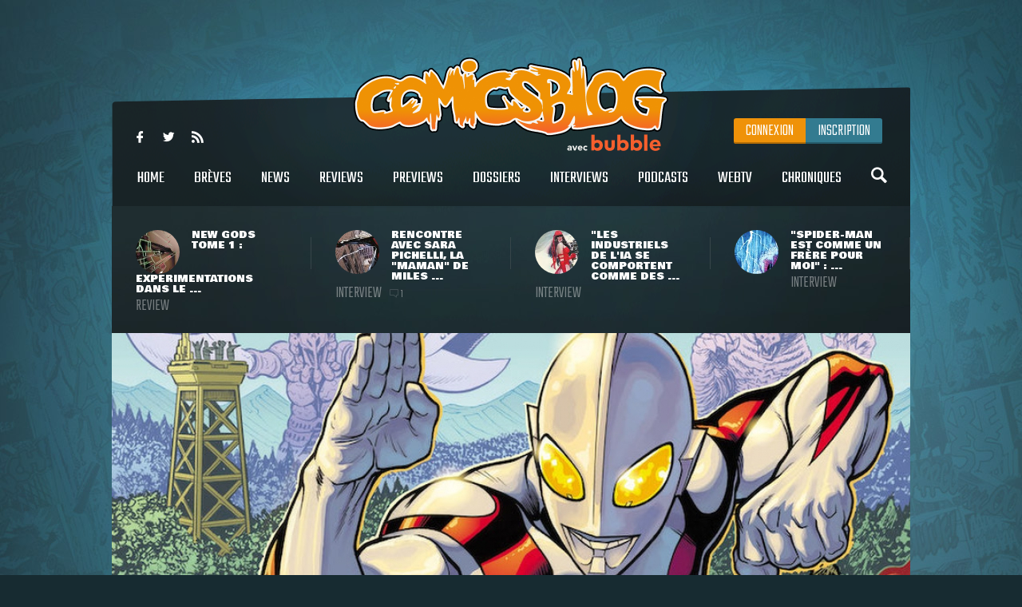

--- FILE ---
content_type: text/html
request_url: https://www.comicsblog.fr/37769-Le_comicbook_ultraman_de_Marvel_deevoile_son_eequipe_creeative_en_vue_de_sa_sortie_en_2020
body_size: 100588
content:
<!DOCTYPE html><html lang="en"><head><meta charSet="utf-8"/><meta name="viewport" content="width=device-width, initial-scale=1"/><meta name="viewport" content="user-scalable=no, width=device-width, initial-scale=1, maximum-scale=1"/><link rel="preload" as="image" href="/includes/images/logo.png"/><link rel="preload" as="image" href="https://www.comicsblog.fr/images/news/crop3_New-Gods-Review-00.jpg"/><link rel="preload" as="image" href="https://www.comicsblog.fr/images/news/crop3_Itw-Pichelli-01.jpg"/><link rel="preload" as="image" href="https://www.comicsblog.fr/images/news/crop3_itw-sienkie-01.jpg"/><link rel="preload" as="image" href="https://www.comicsblog.fr/images/news/crop3_Itw-romita.jpg"/><link rel="preload" as="image" href="https://www.comicsblog.fr/images/news/crop2_Ultraman-marvel-21.jpg"/><link rel="preload" as="image" href="
              https://assets.bubblebd.com/art/avatar/7613d51b92be2ed0f687465299a0d922.jpeg"/><link rel="preload" as="image" href="https://www.comicsblog.fr/images/news/crop_Spider-verse-venomverse-011.jpg"/><link rel="preload" as="image" href="https://www.comicsblog.fr/images/news/crop_Immortal-Batman-011.jpg"/><link rel="preload" as="image" href="https://www.comicsblog.fr/images/news/crop_BRZRKR-Aaron1.jpg"/><link rel="preload" as="image" href="https://www.comicsblog.fr/images/news/crop_Predator-The-Last-Hunt1.jpg"/><link rel="preload" as="image" href="https://www.comicsblog.fr/images/news/crop_ultraman-marvel-crossover1.jpg"/><link rel="preload" as="image" href="https://www.comicsblog.fr/images/news/crop4_ITW-Thomas1.jpg"/><link rel="preload" as="image" href="/includes/images/sidebar_video_bg1.png"/><link rel="preload" as="image" href="https://www.comicsblog.fr/images/news/crop3_mad-about-dc-comics-1.jpg"/><link rel="preload" as="image" href="https://www.comicsblog.fr/images/news/crop3_Civil-War-Unmasked-01.jpg"/><link rel="preload" as="image" href="https://www.comicsblog.fr/images/news/crop3_batman-dc-studios-brave-bold-christina-hodson.jpg"/><link rel="preload" as="image" href="https://www.comicsblog.fr/images/news/crop3_masters-of-the-universe-trailer.jpg"/><link rel="preload" as="image" href="/includes/images/bubble-logo.png"/><link rel="modulepreload" href="/assets/entry.client-BByPo-3q.js"/><link rel="modulepreload" href="/assets/chunk-UIGDSWPH-DN5gzdvL.js"/><link rel="modulepreload" href="/assets/react-dom-C0VjmjIS.js"/><link rel="modulepreload" href="/assets/chunk-JG3XND5A-Zbz7wHBB.js"/><link rel="modulepreload" href="/assets/jsx-runtime-B2cdhnWO.js"/><link rel="modulepreload" href="/assets/root-TFQXbhKD.js"/><link rel="modulepreload" href="/assets/env-utils-BNFf4qG0.js"/><link rel="modulepreload" href="/assets/layout-WwNW_5zt.js"/><link rel="modulepreload" href="/assets/ArticleHorizontalCard-C6frJCmH.js"/><link rel="modulepreload" href="/assets/project-config-C_2seP0P.js"/><link rel="modulepreload" href="/assets/utils-CNmWY681.js"/><link rel="modulepreload" href="/assets/_objectUrl-D8lshcfi.js"/><link rel="modulepreload" href="/assets/Sidebar-Cb9d6E1H.js"/><link rel="modulepreload" href="/assets/ArticleVerticalCard-Cg7myrzn.js"/><title>COMICSBLOG.fr | Votre site de référence d&#x27;actualité Comics</title><meta name="description" content="Votre site / blog de référence d&#x27;actualité Comics, VO, VF, Dossiers, Web-tv, Podcasts, Goodies, trashbag"/><meta http-equiv="Content-Type" content="text/html; charset=utf-8"/><meta http-equiv="X-UA-Compatible" content="IE=edge"/><meta name="google-site-verification" content="uhaMadOOGP5-STHZTvfWlEYFWvQpAktUuYM_aVNAslo"/><link rel="image_src" type="image/jpeg" href="/includes/images/fb_share.png"/><link rel="thumbnail" type="image/jpeg" href="/includes/images/fb_share.png"/><link rel="preconnect" href="https://fonts.googleapis.com"/><link rel="preconnect" href="https://fonts.gstatic.com" crossorigin=""/><link href="https://fonts.googleapis.com/css?family=Teko:300,400|Bowlby+One|Ubuntu:300,400&amp;display=swap" rel="preload" as="style"/><link rel="icon" type="image/png" sizes="192x192" href="/includes/images/favicon-192x192.png"/><link rel="icon" type="image/png" sizes="96x96" href="/includes/images/favicon-96x96.png"/><link rel="icon" type="image/png" href="/includes/images/favicon-96x96.png"/><link rel="apple-touch-icon" sizes="192x192" href="/includes/images/icon-192.png"/><title>Le comicbook Ultraman de Marvel dévoile son équipe créative en vue de sa sortie en 2020 | COMICSBLOG.fr</title><meta name="description" content="Au mois de novembre 2019, Marvel poursuivait ses importantes opérations de licence en dehors de ses super-héros maison, avec un nouveau partenariat qui les lie à Tsuburaya Productions. L&#x27;idée est de proposer de nouveaux comics avec le personnage ..."/><link rel="image_src" type="image/jpeg" href="https://www.comicsblog.fr/images/news/crop2_Ultraman-marvel-21.jpg"/><link rel="thumbnail" type="image/jpeg" href="https://www.comicsblog.fr/images/news/crop2_Ultraman-marvel-21.jpg"/><meta property="og:title" content="Le comicbook Ultraman de Marvel dévoile son équipe créative en vue de sa sortie en 2020 | COMICSBLOG.fr"/><meta property="og:image" content="https://www.comicsblog.fr/images/news/crop2_Ultraman-marvel-21.jpg"/><meta property="og:description" content="Au mois de novembre 2019, Marvel poursuivait ses importantes opérations de licence en dehors de ses super-héros maison, avec un nouveau partenariat qui les lie à Tsuburaya Productions. L&#x27;idée est de proposer de nouveaux comics avec le personnage ..."/><meta name="twitter:card" content="summary_large_image"/><meta name="twitter:creator" content="ARTScompany"/><meta name="twitter:url" content="https://www.comicsblog.fr/37769-Le_comicbook_ultraman_de_Marvel_deevoile_son_eequipe_creeative_en_vue_de_sa_sortie_en_2020"/><meta name="twitter:title" content="Le comicbook Ultraman de Marvel dévoile son équipe créative en vue de sa sortie en 2020"/><meta name="twitter:description" content="Au mois de novembre 2019, Marvel poursuivait ses importantes opérations de licence en dehors de ses super-héros maison, avec un nouveau partenariat qui les lie à Tsuburaya Productions. L&#x27;idée est de proposer de nouveaux comics avec le personnage ..."/><meta name="twitter:image" content="https://www.comicsblog.fr/images/news/crop2_Ultraman-marvel-21.jpg"/><meta name="twitter:site" content="COMICSBLOG.fr"/><link href="https://fonts.googleapis.com/css?family=Teko:300,400|Bowlby+One|Ubuntu:300,400&amp;display=swap" rel="stylesheet"/><link rel="stylesheet" href="/assets/layout-CGEnJVZw.css"/><link rel="stylesheet" href="/assets/tailwind-DrQ5h-VN.css"/><link rel="stylesheet" href="/assets/_objectUrl-CM3X5une.css"/></head><body><div id="ad-interstitiel"><table><tbody><tr><td height="600" valign="middle" align="center"><ins data-revive-zoneid="3" data-revive-id="f7b0dbf73da04a913d8d173f2a89da7f"></ins></td></tr></tbody></table></div><div id="overlay" class=""></div><div class="search_overlay "></div><div class="search "><div class="search_con device_content"><div class="search_input_con"><div class="icon-search"></div><input type="text" placeholder="Rechercher sur le site..." value=""/><div class="icon-delete"></div></div><div class="list_filter"><a class="current">Tout</a><a class="">Breves</a><a class="">News</a><a class="">Dossiers</a><a class="">podcast</a><a class="">Oeuvres</a></div><div class="sep"></div><div id="search_result"></div></div></div><div class="header_mobile"><div class="icon-user" id="mobile_user_btn"></div><a class="logo" href="/" data-discover="true"><img src="/includes/images/logo.png" alt="Logo du site"/></a><div class="icon-menu" id="mobile_menu_btn"></div></div><div id="mobile_menu" class=""><a class="icon-search menu_search"></a><a class="current" href="/" data-discover="true">Home</a><a href="/breves" data-discover="true">Brèves</a><a href="/news" data-discover="true">News</a><a href="/reviews" data-discover="true">Reviews</a><a href="/previews" data-discover="true">Previews</a><a href="/dossiers" data-discover="true">Dossiers</a><a href="/podcasts" data-discover="true">Podcasts</a><a href="/interviews" data-discover="true">Interviews</a><a href="/webtv" data-discover="true">WebTV</a><a href="/chroniques" data-discover="true">chroniques</a><div><a href="https://www.facebook.com/COMICSBLOG/" target="_blank" rel="noreferrer" class="icon-facebook-logo"></a><a href="https://twitter.com/COMICSBLOGFRA" class="icon-twitter" target="_blank" rel="noreferrer"></a><a href="/comicsblog.rss" class="icon-feed2" target="_blank" rel="noreferrer"></a></div></div><div id="mobile_user_menu" class=""><a class="menu_user_login" href="/connexion" data-discover="true">Connexion</a><a class="menu_user_register" href="/inscription" data-discover="true">Inscription</a></div><div id="wrapper"><div class="habillage_CR"><div class="habillage_CR_top"></div><div class="habillage_CR_con"><ins data-revive-zoneid="4" data-revive-id="f7b0dbf73da04a913d8d173f2a89da7f"></ins></div></div><div class="device_content global_container"><div class="header"><header class="row"><div class="menu_top"><div class="menu_top-social"><a href="https://www.facebook.com/COMICSBLOG" target="_blank" rel="noreferrer" class="icon-facebook-logo"></a> <a href="https://twitter.com/COMICSBLOGFRA" class="icon-twitter" target="_blank" rel="noreferrer"></a> <a href="/comicsblog.rss" class="icon-feed2" target="_blank" rel="noreferrer"></a></div></div><a class="logo" href="/" data-discover="true"><img src="/includes/images/logo.png"/></a><div class="menu_user"><a class="menu_user_login" href="/connexion" data-discover="true">Connexion</a><a class="menu_user_register" href="/inscription" data-discover="true">Inscription</a></div><div class="menu"><nav><a title="Home" class="" href="/" data-discover="true">Home<span></span></a> <a title="Brèves" class="" href="/breves" data-discover="true">Brèves<span></span></a> <a title="News" class="" href="/news" data-discover="true">News<span></span></a> <a title="Reviews" class="" href="/reviews" data-discover="true">Reviews<span></span></a> <a title="Previews" class="" href="/previews" data-discover="true">Previews<span></span></a> <a title="Dossiers" class="" href="/dossiers" data-discover="true">Dossiers<span></span></a> <a title="Interviews" class="" href="/interviews" data-discover="true">Interviews<span></span></a> <a title="Podcasts" class="" href="/podcasts" data-discover="true">Podcasts<span></span></a> <a title="WebTV" class="" href="/webtv" data-discover="true">WebTV<span></span></a> <a title="Chroniques" class="" href="/chroniques" data-discover="true">Chroniques<span></span></a> <a class="icon-search menu_search"></a></nav></div><div class="menu_under"><a href="/50982-New_Gods_Tome_1__expeerimentations_dans_le_Quatrieme_Monde_avec_Ram_V_evan_Cagle__Cie" data-discover="true"><div class="menu_under-img"><img src="https://www.comicsblog.fr/images/news/crop3_New-Gods-Review-00.jpg" alt="Illustration de l&#x27;article"/></div><div class="menu_under-con"><h2>New Gods Tome 1 : expérimentations dans le ...</h2><span>Review</span></div></a><a href="/50872-Rencontre_avec_Sara_Pichelli_la_maman_de_Miles_Morales" data-discover="true"><div class="menu_under-img"><img src="https://www.comicsblog.fr/images/news/crop3_Itw-Pichelli-01.jpg" alt="Illustration de l&#x27;article"/></div><div class="menu_under-con"><h2>Rencontre avec Sara Pichelli, la &quot;maman&quot; de Miles ...</h2><span>Interview</span><span class="nb_com"><span class="icon-chat"></span>1</span></div></a><a href="/50337-Les_industriels_de_lia_se_comportent_comme_des_rapaces__rencontre_avec_le_geenial_Bill_Sienkiewiz_Lake_Como_Comic_art_Festival_2025" data-discover="true"><div class="menu_under-img"><img src="https://www.comicsblog.fr/images/news/crop3_itw-sienkie-01.jpg" alt="Illustration de l&#x27;article"/></div><div class="menu_under-con"><h2>&quot;Les industriels de l&#x27;IA se comportent comme des ...</h2><span>Interview</span></div></a><a href="/50332-SpiderMan_est_comme_un_frere_pour_moi__rencontre_avec_le_grand_John_Romita_Jr_au_Lake_Como_Comic_art_Festival" data-discover="true"><div class="menu_under-img"><img src="https://www.comicsblog.fr/images/news/crop3_Itw-romita.jpg" alt="Illustration de l&#x27;article"/></div><div class="menu_under-con"><h2>&quot;Spider-Man est comme un frère pour moi&quot; : ...</h2><span>Interview</span></div></a></div></header></div><div class="article-couv"><img src="https://www.comicsblog.fr/images/news/crop2_Ultraman-marvel-21.jpg" alt="Le comicbook Ultraman de Marvel dévoile son équipe créative en vue de sa sortie en 2020" title="Le comicbook Ultraman de Marvel dévoile son équipe créative en vue de sa sortie en 2020"/></div><div class="side_con"><div class="side_l"><div class="article"><div class="article_corps"><div class="article_date">01 Mars 2020 - 09:35</div><h1>Le comicbook Ultraman de Marvel dévoile son équipe créative en vue de sa sortie en 2020</h1><a href="news" class="type"><span>News</span></a><a class="cat" href="/37769-Le_comicbook_ultraman_de_Marvel_deevoile_son_eequipe_creeative_en_vue_de_sa_sortie_en_2020" data-discover="true"><span>Marvel</span></a><div class="auteur"><a href="http://www.9emeart.fr/communaute/Time-line-10890/activite-personelle">par <!-- -->Arno Kikoo</a> <a href="https://twitter.com/Arno_Kikoo" class="icon-twitter" target="_blank" rel="noreferrer"></a> </div><div class="article_like-btn"><div class="fb-like" data-href="/37769-Le_comicbook_ultraman_de_Marvel_deevoile_son_eequipe_creeative_en_vue_de_sa_sortie_en_2020" data-width="40" data-layout="button_count" data-action="like" data-size="small" data-show-faces="false" data-share="false"></div><a href="http://twitter.com/share" class="twitter-share-button" data-count="horizontal" data-via="COMICSBLOGFRA" data-lang="fr">Tweet</a></div><div class="article_con"><div class="row" id="dossier_description"><p align="justify">Au mois de novembre 2019, <strong>Marvel </strong>poursuivait ses importantes opérations de licence en dehors de ses super-héros maison, avec un nouveau partenariat qui les lie à <strong>Tsuburaya Productions</strong>. L'idée est de proposer <a title="" href="/36726-Marvel_preepare_des_comics_ultraman_en_2020">de nouveaux comics avec le personnage <strong>Ultraman</strong></a>, et c'est au cours de la <strong>C2E2 </strong>qui se déroule actuellement à Chicago que les premiers détails nous parviennent.</p>
<p align="justify">Au cours de son <em>panel </em>&quot;Nex Big Thing&quot;, <strong>Marvel </strong>a en effet dévoilé quelle sera l'équipe créative pour cette première publication <strong>Ultraman</strong>. On retrouver donc au scénario <strong>Kyle Higgins </strong>(<strong>Nightwing</strong>, mais surtout <strong>Mighty Morphin Power Rangers</strong>), qui sera accompagné de <strong>Mat Groom </strong>(qui a aussi bossé sur un peu de <strong>Power Rangers</strong>), avec aux dessins l'artiste <strong>Francesco Manna </strong>(<strong>Tony Stark : Iron Man</strong>).</p>
<p align="justify">A côté, l'éditeur a également précisé que ce (premier ?) titre <strong>Ultraman </strong>sera une mini-série en cinq numéros, et n'a pas encore révélé la date de publication précise, bien que l'année 2020 soit toujours au programme. Pour patienter, on retrouvera deux couvertures signées <strong>Ed McGuinness </strong>et <strong>Matt Wilson </strong>; à vous de nous dire si vous attendez avec curiosité et/ou impatience cette reprise aux US d'une figure importante de la culture super-héroïque japonaise.</p>
<p align="justify"><a target="_blank" title="" href="https://www.newsarama.com/49244-marvel-brings-ultraman-to-american-comics-in-ongoing-series.html">Source</a></p></div><br/> <div class="titre"><span>Galerie</span></div><br/><div class="article_galerie"><a href="https://www.comicsblog.fr/images/galerie/bigimage/Ultraman-Marvel-1.jpg" data-fancybox="gallery"><div style="background-image:url(https://www.comicsblog.fr/images/galerie/smallimage/small_Ultraman-Marvel-1.jpg)"></div></a><a href="https://www.comicsblog.fr/images/galerie/bigimage/Ultraman-marvel-2.jpg" data-fancybox="gallery"><div style="background-image:url(https://www.comicsblog.fr/images/galerie/smallimage/small_Ultraman-marvel-2.jpg)"></div></a></div><div class="article_auteur_block"><div class="article_auteur_block_top"><a href="http://www.9emeart.fr/communaute/Time-line-10890/activite-personelle" target="_blank" rel="noreferrer"><div class="article_auteur_block_top-img"><img src="
              https://assets.bubblebd.com/art/avatar/7613d51b92be2ed0f687465299a0d922.jpeg" alt="Illustration de l&#x27;auteur"/></div> <!-- -->Arno Kikoo<!-- --> </a><a href="https://twitter.com/Arno_Kikoo" class="article_auteur_block_tweet" target="_blank" rel="noreferrer">est sur twitter <span class="icon-twitter"></span></a></div></div></div><div class="titre"><span>à lire également</span></div><div class="article_list"><a class="list" href="/50220-Spiderverse_vs_Venomverse_1__le_grand_clash_mutilversel_se_deevoile_en_preview" data-discover="true"><div class="list-img"><img src="https://www.comicsblog.fr/images/news/crop_Spider-verse-venomverse-011.jpg" alt="Illustration de l&#x27;article"/></div><div class="list_con"><h2>Spider-verse vs Venomverse #1 : le grand clash mutilversel se dévoile en preview</h2><div class="list_cat">Preview</div><div class="list_desc">Avec le retour des beaux jours, vient aussi la promesse des traditionnels évènements estivaux, propices au divertissement plus ou moins ...</div></div></a><a class="list" href="/50078-immortal_Legend_Batman__un_elseworld_faeon_tokusatsu_par_Kyle_Higgins_Radiant_Black_et_Dan_Mora_e_venir_chez_DC" data-discover="true"><div class="list-img"><img src="https://www.comicsblog.fr/images/news/crop_Immortal-Batman-011.jpg" alt="Illustration de l&#x27;article"/></div><div class="list_con"><h2>Immortal Legend Batman : un Elseworld façon tokusatsu par Kyle Higgins (Radiant Black) et Dan ...</h2><div class="list_cat">Actu VO</div><div class="list_desc">La fièvre du ravivement du label Elseworlds chez DC Comics ne se tarira pas en 2025. Après avoir annoncé une demi-douzaine de titres ...</div></div></a><a class="list" href="/47598-BRZRKR_se_poursuit_avec_le_western_a_Faceful_of_Bullets_de_Jason_aaron_et_Francesco_Manna" data-discover="true"><div class="list-img"><img src="https://www.comicsblog.fr/images/news/crop_BRZRKR-Aaron1.jpg" alt="Illustration de l&#x27;article"/></div><div class="list_con"><h2>BRZRKR se poursuit avec le western A Faceful of Bullets de Jason Aaron et Francesco Manna</h2><div class="list_cat">Actu VO</div><div class="list_desc">Alors que le troisième tome de BRZRKR est arrivé en ce début d&#x27;année aux éditions Delcourt, l&#x27;univers imaginé par Keanu Reeves, Matt ...</div></div></a><a class="list" href="/47087-Predator__The_Last_Hunt__ed_Brisson_de_retour_pour_une_troisieme_seerie_consacreee_au_chasseur_chez_Marvel" data-discover="true"><div class="list-img"><img src="https://www.comicsblog.fr/images/news/crop_Predator-The-Last-Hunt1.jpg" alt="Illustration de l&#x27;article"/></div><div class="list_con"><h2>Predator : The Last Hunt : Ed Brisson de retour pour une troisième série consacrée au chasseur ...</h2><div class="list_cat">Actu VO</div><div class="list_desc">En parallèle des annonces de projets plus traditionnels, la Maison des Idées développe aussi le programme des comics &quot;20th Century ...</div></div></a><a class="list" href="/43806-Les_superheeros_Marvel_sappretent_e_croiser_ultraman_dans_un_crossover" data-discover="true"><div class="list-img"><img src="https://www.comicsblog.fr/images/news/crop_ultraman-marvel-crossover1.jpg" alt="Illustration de l&#x27;article"/></div><div class="list_con"><h2>Les super-héros Marvel s&#x27;apprêtent à croiser Ultraman dans un crossover</h2><div class="list_cat">Actu VO</div><div class="list_desc">A l&#x27;instar des rencontres entre Conan le Barbare et les héros de la Terre-616, Marvel s&#x27;apprête à organiser une entrevue entre les ...</div></div></a></div></div><div class="comments"><div class="titre"><span>Commentaires <span class="comments_count">(<!-- -->0<!-- -->)</span></span></div><span class="f_25 economica upp purple mb15 block" style="opacity:0.5">Vous devez être connecté pour participer</span><div class="clearfix"></div></div></div></div><div class="side_r"><div class="sidebar"><div class="sidebar_bloc"><div class="sidebar_titre sidebar_titre_breve">Les Brèves <a href="/breves">Tout voir</a></div><a class="sidebar_breve" href="/51466-Wonder_Man__Marvel_Studios_reevele_les_titres_des_eepisodes_et_pleins_de_visuels_de_promo_pour_la_seerie_Disney" data-discover="true">Wonder Man : Marvel Studios révèle les titres des épisodes (et pleins de visuels de promo) pour la série Disney+<span>21 Jan</span></a><a class="sidebar_breve" href="/51463-Supergirl__lacteur_Diarmaid_Murtagh_Outlander_preesent_dans_le_film_de_Craig_Gillespie" data-discover="true">Supergirl : l&#x27;acteur Diarmaid Murtagh (Outlander) présent dans le film de Craig Gillespie<span>20 Jan</span></a><a class="sidebar_breve" href="/51447-The_Beauty__un_nouveau_teaser_et_une_poigneee_de_nouvelles_images_pour_la_seerie_FX" data-discover="true">The Beauty : un nouveau teaser (et une poignée de nouvelles images) pour la série FX<span>16 Jan</span></a><a class="sidebar_breve" href="/51438-exquisite_Corpses__un_popup_store_e_Paris_pour_la_tourneee_de_deedicaces_de_James_Tynion_iV_et_Michael_Walsh" data-discover="true">Exquisite Corpses : un pop-up store à Paris pour la tournée de dédicaces de James Tynion IV et Michael Walsh<span>15 Jan</span></a></div><div class="sidebar_pub sidebar_bloc"><ins data-revive-zoneid="2" data-revive-id="f7b0dbf73da04a913d8d173f2a89da7f"></ins></div><div class="sidebar_podcasts sidebar_bloc"><div class="sidebar_titre">Les podcasts <a href="/podcasts">Tout voir</a></div><a class="sidebar_podcast" href="/37724-Superheeroenes_au_cineema__un_deebat_100_feeminin_en_podcast" data-discover="true"><svg width="64px" height="64px" viewBox="0 0 64 64" enable-background="new 0 0 64 64" xml:space="preserve"><g><path fill="#FFFFFF" d="M31.627,5.018C16.725,5.018,4.645,17.098,4.645,32c0,14.904,12.08,26.982,26.982,26.982 C46.531,58.982,58.61,46.904,58.61,32C58.61,17.098,46.531,5.018,31.627,5.018z M31.627,55.611 c-13.038,0-23.61-10.572-23.61-23.611c0-13.041,10.572-23.61,23.61-23.61c13.041,0,23.611,10.57,23.611,23.61 C55.238,45.039,44.668,55.611,31.627,55.611z M42.543,30.741l-15.428-8.579c-0.328-0.201-0.656-0.294-0.952-0.294 c-0.724,0-1.277,0.558-1.277,1.523V40.59c0,0.963,0.554,1.521,1.277,1.521c0.298,0,0.625-0.096,0.952-0.293l15.404-8.457 C43.948,32.548,43.426,31.236,42.543,30.741z M28.254,37.352V26.647l9.688,5.387L28.254,37.352z"></path></g></svg><h2>Super-héroïnes au cinéma : un débat 100% féminin en podcast !</h2><p>Après Wonder Woman, Captain Marvel, et le récent film Birds of Prey, mais aussi avec la venue proche de Black Widow, Wonder Woman 1984 et un casting très diversifié pour The Eternals, les ...</p></a><a class="sidebar_podcast" href="/39203-DC_Fandome__le_bilan_en_podcast" data-discover="true"><svg width="64px" height="64px" viewBox="0 0 64 64" enable-background="new 0 0 64 64" xml:space="preserve"><g><path fill="#FFFFFF" d="M31.627,5.018C16.725,5.018,4.645,17.098,4.645,32c0,14.904,12.08,26.982,26.982,26.982 C46.531,58.982,58.61,46.904,58.61,32C58.61,17.098,46.531,5.018,31.627,5.018z M31.627,55.611 c-13.038,0-23.61-10.572-23.61-23.611c0-13.041,10.572-23.61,23.61-23.61c13.041,0,23.611,10.57,23.611,23.61 C55.238,45.039,44.668,55.611,31.627,55.611z M42.543,30.741l-15.428-8.579c-0.328-0.201-0.656-0.294-0.952-0.294 c-0.724,0-1.277,0.558-1.277,1.523V40.59c0,0.963,0.554,1.521,1.277,1.521c0.298,0,0.625-0.096,0.952-0.293l15.404-8.457 C43.948,32.548,43.426,31.236,42.543,30.741z M28.254,37.352V26.647l9.688,5.387L28.254,37.352z"></path></g></svg><h2>DC Fandome : le bilan en podcast !</h2><p>Au cours du weekend passé se tenait le DC Fandome, premier évènement intégralement en ligne et 100% consacré aux univers de DC, avec un angle définitivement axé sur les adaptations filmiques ...</p></a></div><a class="video sidebar_bloc" href="/36497-Marvel_et_politique__rencontre_avec_le_grand_Roy_Thomas" data-discover="true"><svg width="64px" height="64px" viewBox="0 0 64 64" enable-background="new 0 0 64 64" xml:space="preserve"><g><path fill="#FFFFFF" d="M31.627,5.018C16.725,5.018,4.645,17.098,4.645,32c0,14.904,12.08,26.982,26.982,26.982 C46.531,58.982,58.61,46.904,58.61,32C58.61,17.098,46.531,5.018,31.627,5.018z M31.627,55.611 c-13.038,0-23.61-10.572-23.61-23.611c0-13.041,10.572-23.61,23.61-23.61c13.041,0,23.611,10.57,23.611,23.61 C55.238,45.039,44.668,55.611,31.627,55.611z M42.543,30.741l-15.428-8.579c-0.328-0.201-0.656-0.294-0.952-0.294 c-0.724,0-1.277,0.558-1.277,1.523V40.59c0,0.963,0.554,1.521,1.277,1.521c0.298,0,0.625-0.096,0.952-0.293l15.404-8.457 C43.948,32.548,43.426,31.236,42.543,30.741z M28.254,37.352V26.647l9.688,5.387L28.254,37.352z"></path></g></svg><svg width="64px" height="64px" viewBox="0 0 64 64" enable-background="new 0 0 64 64" xml:space="preserve"><g><path fill="#000000" d="M31.627,5.018C16.725,5.018,4.645,17.098,4.645,32c0,14.904,12.08,26.982,26.982,26.982 C46.531,58.982,58.61,46.904,58.61,32C58.61,17.098,46.531,5.018,31.627,5.018z M31.627,55.611 c-13.038,0-23.61-10.572-23.61-23.611c0-13.041,10.572-23.61,23.61-23.61c13.041,0,23.611,10.57,23.611,23.61 C55.238,45.039,44.668,55.611,31.627,55.611z M42.543,30.741l-15.428-8.579c-0.328-0.201-0.656-0.294-0.952-0.294 c-0.724,0-1.277,0.558-1.277,1.523V40.59c0,0.963,0.554,1.521,1.277,1.521c0.298,0,0.625-0.096,0.952-0.293l15.404-8.457 C43.948,32.548,43.426,31.236,42.543,30.741z M28.254,37.352V26.647l9.688,5.387L28.254,37.352z"></path></g></svg><div class="relative"><img src="https://www.comicsblog.fr/images/news/crop4_ITW-Thomas1.jpg"/><img src="/includes/images/sidebar_video_bg1.png" class="video_bg1"/></div><div class="video_bg2"><span>Comicsblog TV</span><h2>Marvel et politique : rencontre avec le grand Roy Thomas</h2><div class="video_desc">A l&#x27;occasion de la récente édition de Comic Con Paris, les équipes d&#x27;organisation ramenaient avec elles l&#x27;illustre Roy Thomas, ...</div></div></a><div class="sidebar_trashbag sidebar_bloc"><a style="background-image:url(https://www.comicsblog.fr/images/news/crop2_chadwick-boseman-walk-of-fame.jpg)" class="home_dossier" href="/51174-Chadwick_Boseman_obtient_e_titre_posthume_sa_propre_eetoile_sur_le_Hollywood_Walk_of_Fame" data-discover="true"><div class="home_top_mask"></div><div class="home_top_con"><div class="home_top_date">Trashbag</div><h2>Chadwick Boseman obtient à titre posthume sa propre étoile sur le Hollywood Walk of Fame</h2><div class="auteur">par <!-- -->Corentin</div></div></a><a class="sidebar_trashbag_more" href="/trashbag" data-discover="true">Voir tous les articles trashbag</a></div><div class="sidebar_fb sidebar_bloc"><div class="fb-page" data-href="https://www.facebook.com/comicsblog/" data-small-header="false" data-adapt-container-width="true" data-hide-cover="false" data-show-facepile="true"><blockquote cite="https://www.facebook.com/comicsblog/" class="fb-xfbml-parse-ignore"><a href="https://www.facebook.com/comicsblog/">COMICSBLOG.fr</a></blockquote></div></div><br/><div class="sidebar_bloc"><div class="sidebar_titre">Les Dernières actus <a href="/news" data-discover="true">Tout voir</a></div><br/><a class="sidebar_actu" href="/51474-Mad_about_DC__un_numeero_speecial_par_Chip_Zdarsky_pour_rendre_hommage_au_magazine_culte" data-discover="true"><div class="sidebar_actu-img"><img src="https://www.comicsblog.fr/images/news/crop3_mad-about-dc-comics-1.jpg" alt="Illustration de l&#x27;actu"/></div><div class="sidebar_actu-con"><h2>Mad About DC : un numéro spécial par Chip Zdarsky pour rendre hommage au magazine culte</h2><span>Actu VO</span></div></a><a class="sidebar_actu" href="/51473-Civil_War__unmasked_une_miniseerie_nostalgique_pour_les_20_ans_du_crossover_Marvel" data-discover="true"><div class="sidebar_actu-img"><img src="https://www.comicsblog.fr/images/news/crop3_Civil-War-Unmasked-01.jpg" alt="Illustration de l&#x27;actu"/></div><div class="sidebar_actu-con"><h2>Civil War : Unmasked, une mini-série nostalgique pour les 20 ans du crossover Marvel</h2><span>Actu VO</span></div></a><a class="sidebar_actu" href="/51472-The_Brave__The_Bold__Christina_Hodson_signe_pour_eecrire_le_film_Batman_de_DC_Studios" data-discover="true"><div class="sidebar_actu-img"><img src="https://www.comicsblog.fr/images/news/crop3_batman-dc-studios-brave-bold-christina-hodson.jpg" alt="Illustration de l&#x27;actu"/></div><div class="sidebar_actu-con"><h2>The Brave &amp; The Bold : Christina Hodson signe pour écrire le film Batman de DC Studios</h2><span>Ecrans</span></div></a><a class="sidebar_actu" href="/51471-Masters_of_the_universe__un_premier_teaser_videeo_pour_le_film_en_attendant_le_trailer_officiel_demain" data-discover="true"><div class="sidebar_actu-img"><img src="https://www.comicsblog.fr/images/news/crop3_masters-of-the-universe-trailer.jpg" alt="Illustration de l&#x27;actu"/></div><div class="sidebar_actu-con"><h2>Masters of the Universe : un premier teaser vidéo pour le film (en attendant le trailer officiel demain)</h2><span>Ecrans</span></div></a></div></div></div></div><div class="footer_pre"><ins data-revive-zoneid="1" data-revive-id="f7b0dbf73da04a913d8d173f2a89da7f"></ins></div></div></div><footer><a href="https://www.bubblebd.com" target="_blank" rel="noreferrer"><img src="/includes/images/bubble-logo.png" alt="Logo du Bubble BD" class="inline-block"/></a><div class="footer_link"><a href="/staff.php" data-discover="true">Staff</a> | <a href="/partenaires.php" data-discover="true">Partenaires</a> |<!-- --> <a href="/publicite.php" data-discover="true">Publicités sur le site</a> |<!-- --> <a href="/contact.php" data-discover="true">Contacts</a> | <a href="/ml.php" data-discover="true">Mentions légales</a> |<!-- --> <a href="https://www.bubblebd.com">Bubble BD</a></div><div class="footer_cpy">© 2026 Bubble BD - Tous droits réservés</div></footer><div class="mobile_pre"><ins data-revive-zoneid="1" data-revive-id="f7b0dbf73da04a913d8d173f2a89da7f"></ins></div><script>((d,h)=>{if(!window.history.state||!window.history.state.key){let f=Math.random().toString(32).slice(2);window.history.replaceState({key:f},"")}try{let p=JSON.parse(sessionStorage.getItem(d)||"{}")[h||window.history.state.key];typeof p=="number"&&window.scrollTo(0,p)}catch(f){console.error(f),sessionStorage.removeItem(d)}})("react-router-scroll-positions", null)</script><script>window.__reactRouterContext = {"basename":"/","future":{"v8_middleware":false,"unstable_optimizeDeps":false,"unstable_splitRouteModules":false,"unstable_subResourceIntegrity":false,"unstable_viteEnvironmentApi":false},"routeDiscovery":{"mode":"lazy","manifestPath":"/__manifest"},"ssr":true,"isSpaMode":false};window.__reactRouterContext.stream = new ReadableStream({start(controller){window.__reactRouterContext.streamController = controller;}}).pipeThrough(new TextEncoderStream());</script><script type="module" async="">;
import * as route0 from "/assets/root-TFQXbhKD.js";
import * as route1 from "/assets/layout-WwNW_5zt.js";
import * as route2 from "/assets/_objectUrl-D8lshcfi.js";
  window.__reactRouterManifest = {
  "entry": {
    "module": "/assets/entry.client-BByPo-3q.js",
    "imports": [
      "/assets/chunk-UIGDSWPH-DN5gzdvL.js",
      "/assets/react-dom-C0VjmjIS.js",
      "/assets/chunk-JG3XND5A-Zbz7wHBB.js",
      "/assets/jsx-runtime-B2cdhnWO.js"
    ],
    "css": []
  },
  "routes": {
    "root": {
      "id": "root",
      "path": "",
      "hasAction": false,
      "hasLoader": false,
      "hasClientAction": false,
      "hasClientLoader": false,
      "hasClientMiddleware": false,
      "hasErrorBoundary": false,
      "module": "/assets/root-TFQXbhKD.js",
      "imports": [
        "/assets/chunk-UIGDSWPH-DN5gzdvL.js",
        "/assets/react-dom-C0VjmjIS.js",
        "/assets/chunk-JG3XND5A-Zbz7wHBB.js",
        "/assets/jsx-runtime-B2cdhnWO.js",
        "/assets/env-utils-BNFf4qG0.js"
      ],
      "css": []
    },
    "routes/layout": {
      "id": "routes/layout",
      "parentId": "root",
      "hasAction": false,
      "hasLoader": true,
      "hasClientAction": false,
      "hasClientLoader": false,
      "hasClientMiddleware": false,
      "hasErrorBoundary": true,
      "module": "/assets/layout-WwNW_5zt.js",
      "imports": [
        "/assets/chunk-UIGDSWPH-DN5gzdvL.js",
        "/assets/jsx-runtime-B2cdhnWO.js",
        "/assets/ArticleHorizontalCard-C6frJCmH.js",
        "/assets/project-config-C_2seP0P.js",
        "/assets/utils-CNmWY681.js"
      ],
      "css": [
        "/assets/layout-CGEnJVZw.css",
        "/assets/tailwind-DrQ5h-VN.css"
      ]
    },
    "routes/$objectUrl": {
      "id": "routes/$objectUrl",
      "parentId": "routes/layout",
      "path": ":objectUrl",
      "hasAction": false,
      "hasLoader": true,
      "hasClientAction": false,
      "hasClientLoader": false,
      "hasClientMiddleware": false,
      "hasErrorBoundary": true,
      "module": "/assets/_objectUrl-D8lshcfi.js",
      "imports": [
        "/assets/chunk-UIGDSWPH-DN5gzdvL.js",
        "/assets/jsx-runtime-B2cdhnWO.js",
        "/assets/env-utils-BNFf4qG0.js",
        "/assets/Sidebar-Cb9d6E1H.js",
        "/assets/ArticleVerticalCard-Cg7myrzn.js",
        "/assets/project-config-C_2seP0P.js",
        "/assets/utils-CNmWY681.js"
      ],
      "css": [
        "/assets/_objectUrl-CM3X5une.css"
      ]
    },
    "routes/index": {
      "id": "routes/index",
      "parentId": "routes/layout",
      "index": true,
      "hasAction": false,
      "hasLoader": true,
      "hasClientAction": false,
      "hasClientLoader": false,
      "hasClientMiddleware": false,
      "hasErrorBoundary": true,
      "module": "/assets/index-CCjABIPI.js",
      "imports": [
        "/assets/chunk-UIGDSWPH-DN5gzdvL.js",
        "/assets/jsx-runtime-B2cdhnWO.js",
        "/assets/ArticleFullImageCard-8qNCDSfG.js",
        "/assets/Sidebar-Cb9d6E1H.js",
        "/assets/ArticleVerticalCard-Cg7myrzn.js",
        "/assets/project-config-C_2seP0P.js"
      ],
      "css": []
    }
  },
  "url": "/assets/manifest-434c3955.js",
  "version": "434c3955"
};
  window.__reactRouterRouteModules = {"root":route0,"routes/layout":route1,"routes/$objectUrl":route2};

import("/assets/entry.client-BByPo-3q.js");</script><!--$--><script>window.__reactRouterContext.streamController.enqueue("[{\"_1\":2,\"_655\":-5,\"_656\":-5},\"loaderData\",{\"_3\":4,\"_482\":483},\"routes/layout\",{\"_5\":-5,\"_6\":7,\"_169\":170,\"_276\":277,\"_334\":335,\"_365\":366,\"_393\":394},\"userToken\",\"headerBannerArticles\",[8,88,117,145],{\"_9\":10,\"_11\":12,\"_13\":14,\"_15\":16,\"_17\":18,\"_19\":16,\"_20\":21,\"_22\":-5,\"_23\":24,\"_25\":26,\"_27\":-5,\"_28\":24,\"_29\":-5,\"_30\":-5,\"_31\":32,\"_33\":34,\"_35\":36,\"_37\":38,\"_39\":40,\"_41\":42,\"_43\":44,\"_45\":46,\"_47\":48,\"_49\":50,\"_51\":52,\"_53\":54,\"_55\":56,\"_57\":54,\"_58\":59,\"_60\":61,\"_62\":-5,\"_63\":64,\"_65\":66,\"_67\":68,\"_69\":70,\"_71\":72,\"_73\":74,\"_75\":76,\"_77\":78,\"_79\":80,\"_81\":82,\"_83\":-5,\"_84\":85,\"_86\":-5,\"_87\":-5},\"id\",50982,\"url\",\"/50982-New_Gods_Tome_1__expeerimentations_dans_le_Quatrieme_Monde_avec_Ram_V_evan_Cagle__Cie\",\"url_full\",\"https://www.comicsblog.fr/50982-New_Gods_Tome_1__expeerimentations_dans_le_Quatrieme_Monde_avec_Ram_V_evan_Cagle__Cie\",\"title\",\"New Gods Tome 1 : expérimentations dans le Quatrième Monde avec Ram V, Evan Cagle \u0026 Cie\",\"title_50\",\"New Gods Tome 1 : expérimentations dans le ...\",\"title_100\",\"subTitleFr\",\"- Une proposition qui trouve son équilibre entre héritage et nouveauté\\n\\t- Des figures connues aux rôles habilement réajustés\\n\\t- Des variations visuelles qui viennent enrichir l’univers\\n\\t- Les auteurs ont compris ce sur quoi ils travaillaient\\n\",\"subTitleEn\",\"etat\",1,\"top3\",\"0\",\"ordre\",\"heading\",\"premium\",\"sandiego\",\"image\",\"New-Gods-Review-00.jpg\",\"image_url_crop\",\"https://www.comicsblog.fr/images/news/crop_New-Gods-Review-00.jpg\",\"image_url_crop2\",\"https://www.comicsblog.fr/images/news/crop2_New-Gods-Review-00.jpg\",\"image_url_crop3\",\"https://www.comicsblog.fr/images/news/crop3_New-Gods-Review-00.jpg\",\"image_url_crop4\",\"https://www.comicsblog.fr/images/news/crop4_New-Gods-Review-00.jpg\",\"image_url_crop5\",\"https://www.comicsblog.fr/images/news/crop5_New-Gods-Review-00.jpg\",\"excerpt_140\",\"« New Gods est la réinvention de l’univers du Quatrième Monde de Jack Kirby par Ram V et Evan Cagle ». S’il s’agit là d’une petite ...\",\"excerpt_200\",\"« New Gods est la réinvention de l’univers du Quatrième Monde de Jack Kirby par Ram V et Evan Cagle ». S’il s’agit là d’une petite phrase de présentation somme toute classique au dos d’un album, ...\",\"excerpt_250\",\"« New Gods est la réinvention de l’univers du Quatrième Monde de Jack Kirby par Ram V et Evan Cagle ». S’il s’agit là d’une petite phrase de présentation somme toute classique au dos d’un album, ces quelques mots résonnent dans les faits comme ...\",\"description\",\"\u003cp style=\\\"text-align: center;\\\"\u003e«\u0026nbsp;\u003cem\u003eNew\\nGods est la réinvention de l’univers du Quatrième Monde de Jack Kirby par Ram V\\net Evan Cagle\u0026nbsp;\u003c/em\u003e». \u003c/p\u003e\u003cp style=\\\"text-align: justify;\\\"\u003eS’il s’agit là d’une petite phrase de présentation somme\\ntoute classique au dos d’un album, ces quelques mots résonnent dans les faits\\ncomme un pari audacieux, si ce n’est risqué. Un pari risqué non pas parce que\\ndeux auteurs contemporains se penchent sur une œuvre culte d’un géant de la\\nbande dessinée, mais parce qu’en se lançant dans une série sur les \u003cstrong\u003eNew Gods\u003c/strong\u003e,\\n\u003cstrong\u003eRam V \u003c/strong\u003eet \u003cstrong\u003eEvan Cagle\u003c/strong\u003e, c'est aussi à un paradoxe qu'ils vont se mesurer.\u003c/p\u003e\\n\\n\\n\\n\u003ch3 style=\\\"text-align: justify;\\\"\u003e\u003cstrong\u003eDe\\nnouveaux Néo-Dieux\u0026nbsp;: V, Cagle, Kirby et le paradoxe du Quatrième Monde\u003c/strong\u003e\u003c/h3\u003e\\n\\n\u003cp style=\\\"text-align: justify;\\\"\u003ePour\\ncomprendre le problème dont il est ici question, il faut revenir au créateur\\ndes \u003cstrong\u003eNew Gods\u003c/strong\u003e\u0026nbsp;: l’immense \u003cstrong\u003eJack Kirby\u003c/strong\u003e. Au début des années 1970, le\\n«\u0026nbsp;Roi des Comics\u0026nbsp;» débarque chez \u003cstrong\u003eDC\u003c/strong\u003e en lançant \u003cstrong\u003eLe Quatrième Monde\u003c/strong\u003e,\\nun ensemble de quatre séries interconnectées dessinant une grande mythologie\\ncosmique. Plus d’un millier de planches et quatre ans plus tard, l’expérience\\nprend finalement fin sans réelle conclusion suite à des ventes qui ne suivent\\nplus suffisamment, laissant en place ce que \u003cstrong\u003eGrant Morrison\u003c/strong\u003e qualifiera de «\u0026nbsp;symphonie\\ninachevée\u0026nbsp;».\u003c/p\u003e\\n\\n\u003cp style=\\\"text-align: justify;\\\"\u003eSi\\n\u003cstrong\u003eKirby\u003c/strong\u003e revint travailler des années plus tard sur sa création avec le roman\\ngraphique \u003cstrong\u003eThe Hunger Dogs\u003c/strong\u003e, celle-ci conserve toujours aujourd’hui l’aura\\nd’une fresque incomplète. Le vide créé par un univers laissé en suspens\\nalimente cependant logiquement les idées d’auteurs admiratifs. À ce sujet,\\n\u003cstrong\u003eWalter Simonson\u003c/strong\u003e écrivait\u0026nbsp;: «\u0026nbsp;\u003cem\u003eAvec une fin définitive, l’histoire\\naurait été terminée. Et comme le récit n’est jamais arrivé à son terme, la\\ngrande guerre entre Néo-Genesis et Apokolips ne prendra jamais fin, ses adversaires\\nbloqués à jamais dans un affrontement mortel\u0026nbsp;\u003c/em\u003e».\u003c/p\u003e\\n\\n\u003cp style=\\\"text-align: justify;\\\"\u003eSe\\npencher sur le \u003cstrong\u003eQuatrième Monde\u003c/strong\u003e de \u003cstrong\u003eKirby\u003c/strong\u003e aujourd’hui, c’est donc contempler\\nles fondations d’un édifice dont la structure finale ne sera jamais définie.\\nParce que son auteur d’origine ne l’a pas achevé comme il le souhaitait certes,\\nmais également parce que l’industrie des comics étant ainsi bâtie, quelqu’un\\nd’autre aura toujours la possibilité d’y ajouter une nouvelle pierre. Puisqu’il\\nest question d’une base sur laquelle construire, quel est donc alors le\\nparadoxe sur lequel s’aventure l’équipe créative des\u0026nbsp;\u003cstrong\u003eNew\\nGods\u0026nbsp;\u003c/strong\u003ed'aujourd'hui ? La réponse tient en un nom\u0026nbsp;: \u003cstrong\u003eJack Kirby\u003c/strong\u003e.\u003c/p\u003e\u003cp style=\\\"text-align: justify;\\\"\u003e\u003cimg src=\\\"https://www.comicsblog.fr/images/editeur/Arno/octobre 2025/New-Gods-Review-04.jpg\\\" alt=\\\"images/editeur/Arno/octobre 2025/New-Gods-Review-04.jpg\\\"\u003e\u003c/p\u003e\\n\\n\u003cp style=\\\"text-align: justify;\\\"\u003eS’aventurer\\nsur le \u003cstrong\u003eQuatrième Monde\u003c/strong\u003e, c’est marcher dans les pas de \u003cstrong\u003eKirby.\u003c/strong\u003e Et marcher\\ndans les pas de \u003cstrong\u003eKirby\u003c/strong\u003e, c’est marcher sur des œufs. Pourquoi\u0026nbsp;? Il n’est pas\\nici question de comparer les talents, mais de comprendre la logique d’un\\ncréateur. Le \u003cstrong\u003eQuatrième Monde\u003c/strong\u003e est une expérimentation tant narrative que\\nvisuelle. La volonté de cet ensemble était de proposer quelque chose de\\nnouveau. Une idée qui se heurta d’ailleurs à l’équipe commerciale de \u003cstrong\u003eDC\u003c/strong\u003e, qui\\nforça le «\u0026nbsp;\u003cem\u003eKing\u0026nbsp;»\u003c/em\u003e à reprendre à son arrivée une série pré-existante,\\nlà où celui-ci voulait avant tout innover.\u003c/p\u003e\\n\\n\u003cp style=\\\"text-align: justify;\\\"\u003eÉvoquant\\ncette mentalité, \u003cstrong\u003eMark Evanier\u003c/strong\u003e raconte que, du vivant de l’auteur, un\\ndessinateur arrivant sur la série \u003cstrong\u003eCaptain America\u003c/strong\u003e avait déclaré espérer\\nréussir à restituer «\u0026nbsp;la patte Kirby\u0026nbsp;». Le principal intéressé avait\\nalors expliqué\u0026nbsp;: «\u0026nbsp;Ce gamin n’a rien compris, la patte Kirby consiste\\nà créer de nouvelles BD\u0026nbsp;». Le \u003cstrong\u003eQuatrième Monde\u003c/strong\u003e se voulait proposer\\nquelque chose de nouveau, une ambition qui a du composer avec l’existence de la\\nsérie \u003cstrong\u003eSuperman’s Pal Jimmy Olsen\u003c/strong\u003e, que Kirby avait accepté de reprendre\\net d’inclure à son grand projet «\u0026nbsp;à contrecœur\u0026nbsp;» (toujours selon \u003cstrong\u003eMark Evanier\u003c/strong\u003e).\u003c/p\u003e\\n\\n\u003cp style=\\\"text-align: justify;\\\"\u003eVoici\\ndonc \u003cstrong\u003eRam V\u003c/strong\u003e et \u003cstrong\u003eEvan Cagle\u003c/strong\u003e au cœur du paradoxe\u0026nbsp;: celui de faire perdurer\\nl’héritage d’une œuvre qui souhaitait intrinsèquement proposer de la nouveauté, et non reprendre ce qui avait pu être créé par un autre auparavant.\\nFaçonner une nouvelle série se réclamant du \u003cstrong\u003eQuatrième Monde\u003c/strong\u003e semble donc\\nrelever du casse-tête\u0026nbsp;: s’inscrire dans une continuité artistique\\nreviendrait à trahir cette dernière, et s’en éloigner viderait le titre \u003cstrong\u003eNew Gods\u003c/strong\u003e de son sens. Que faire alors\u0026nbsp;? C’est ici que \u003cstrong\u003eRam V\u003c/strong\u003e et \u003cstrong\u003eEvan\\nCagle\u003c/strong\u003e ont compris leur matériau d’origine\u0026nbsp;: ils\u003cspan\u003e\u0026nbsp; \u003c/span\u003eexpérimentent.\u003c/p\u003e\\n\\n\\n\u003ch3 style=\\\"text-align: justify;\\\"\u003e\u003cstrong\u003eNew\\nGods Tome 1,\u0026nbsp; lE VERDICT\u003c/strong\u003e\u003c/h3\u003e\\n\\n\u003cp style=\\\"text-align: justify;\\\"\u003e\u003cstrong\u003eDarkseid\u003c/strong\u003e\\nn’est plus. L’éternel ennemi est mort, l’omniprésente menace s’est éteinte. \u003cstrong\u003eRam\\nV\u003c/strong\u003e choisit de débuter son histoire en faisant disparaître la ligne d’horizon du \u003cstrong\u003eQuatrième\\nMonde\u003c/strong\u003e de \u003cstrong\u003eKirby\u003c/strong\u003e, le perpétuel affrontement avec le souverain d’\u003cstrong\u003eApokolips\u003c/strong\u003e. Si\\nce nouveau \u003cem\u003estatu quo\u003c/em\u003e pourrait signifier le début d’une ère sereine pour\\n\u003cstrong\u003eNéo-Genesis\u003c/strong\u003e, l’énigmatique \u003cstrong\u003eMétron\u003c/strong\u003e prophétise l’avènement sur Terre d’un nouveau\\ndieu, un enfant qui pourrait bien causer la perte des deux mondes. Tandis que\\nle chaos gagne du terrain, les \u003cstrong\u003eNéo-Dieux\u003c/strong\u003e se déchirent sur le sort à réserver à\\ncet individu encore innocent.\u003c/p\u003e\\n\\n\u003cp style=\\\"text-align: justify;\\\"\u003eAlors\\nque le \u003cstrong\u003eHaut-Père\u003c/strong\u003e de Néo-Genesis envoie son champion \u003cstrong\u003eOrion\u003c/strong\u003e éliminer cet être\\npotentiellement destructeur, le maître de l’évasion \u003cstrong\u003eMister Miracle\u003c/strong\u003e et la\\nsurpuissante \u003cstrong\u003eBig Barda\u003c/strong\u003e se retrouvent malgré eux chargés de protéger ce jeune\\ninconnu. Commence alors une course contre la montre pour localiser l’enfant et\\nle mettre en sécurité là où le limier du Haut-Père ne pourra le retrouver. Mais\\nsi \u003cstrong\u003eOrion\u003c/strong\u003e a reçu l’ordre d’éliminer le petit, d’autres protagonistes aux\\ndesseins nébuleux tentent quant à eux de le capturer vivant.\u003c/p\u003e\u003cp style=\\\"text-align: justify;\\\"\u003e\u003cimg src=\\\"https://www.comicsblog.fr/images/editeur/Arno/octobre 2025/New-Gods-Review-01.jpg\\\" alt=\\\"images/editeur/Arno/octobre 2025/New-Gods-Review-01.jpg\\\"\u003e\u003c/p\u003e\\n\\n\u003cp style=\\\"text-align: justify;\\\"\u003e\u003cstrong\u003eMister\\nMiracle\u003c/strong\u003e, \u003cstrong\u003eBig Barda\u003c/strong\u003e, \u003cstrong\u003eOrion\u003c/strong\u003e… autant de figures classiques du \u003cstrong\u003eQuatrième Monde\u003c/strong\u003e\\nprésentées ici dans une configuration qui rappellera peut-être davantage le\\npassage de \u003cstrong\u003eTom King \u003c/strong\u003eet \u003cstrong\u003eMitch Gerads \u003c/strong\u003esur ces personnages que les aventures\\nsignées \u003cstrong\u003eKirby\u003c/strong\u003e. Si Scott et Barda y sont toujours de jeunes parents et qu’Orion\\ny est également devenu un danger, \u003cstrong\u003eRam V\u003c/strong\u003e ne tombe cependant pas dans la redite\\nde \u003cstrong\u003eTom King\u003c/strong\u003e et livre ici sa propre vision des \u003cstrong\u003eNéo-Dieux\u003c/strong\u003e avec un récit plus axé\\nsur l’aspect mythologique de son univers et moins sur la reconstruction de ses\\npersonnages.\u003c/p\u003e\\n\\n\u003cp style=\\\"text-align: justify;\\\"\u003eQuand\\n\u003cstrong\u003eKirby\u003c/strong\u003e dépeignait deux camps manichéens pour mettre en avant la nature transfuge\\nde ses héros, offrant en filigrane un message sur la façon dont les individus\\npeuvent se construire en accord ou en opposition à leur environnement, \u003cstrong\u003eRam V\u003c/strong\u003e\\nparle ici de la façon dont ces personnes peuvent rester intègres face au\\nvascillement de ce même environnement\u0026nbsp;; un message ô combien actuel.\\n\u003cstrong\u003eMister Miracle\u003c/strong\u003e et \u003cstrong\u003eBig Barda\u003c/strong\u003e feront tout pour sauver un enfant, quitte à\\ns’opposer frontalement à une \u003cstrong\u003eNéo-Genesis\u003c/strong\u003e à la dérive.\u003c/p\u003e\u003cp style=\\\"text-align: justify;\\\"\u003e\u003cimg src=\\\"https://www.comicsblog.fr/images/editeur/Arno/octobre 2025/New-Gods-Review-02.jpg\\\" alt=\\\"images/editeur/Arno/octobre 2025/New-Gods-Review-02.jpg\\\"\u003e\u003c/p\u003e\\n\\n\u003cp style=\\\"text-align: justify;\\\"\u003eCette\\nvolonté de se placer dans le prolongement plutôt que dans la répétition se\\nretrouve également dans le caractère graphique de l’oeuvre. Alors que le \u003cstrong\u003eQuatrième\\nMonde\u003c/strong\u003e était le fruit d’un dessinateur unique, la série \u003cstrong\u003eNew Gods\u003c/strong\u003e - bien\\nqu’ayant \u003cstrong\u003eEvan Cagle\u003c/strong\u003e comme colonne vertébrale - voit défiler un artiste invité à\\nchacun de ses numéros. Cette diversité des traits participe ainsi à la\\n«\u0026nbsp;réinvention\u0026nbsp;» voulue de cet univers, tant sur un plan visuel que\\ndans son esprit. L’ensemble, riche, reste toutefois cohérent puisque ces\\nvariations tiennent habilement compte des différents lieux et époques du récit.\u003c/p\u003e\u003cp style=\\\"text-align: justify;\\\"\u003e\u003cimg src=\\\"https://www.comicsblog.fr/images/editeur/Arno/octobre 2025/New-Gods-Review-03.jpg\\\" alt=\\\"images/editeur/Arno/octobre 2025/New-Gods-Review-03.jpg\\\"\u003e\u003c/p\u003e\\n\\n\u003cp style=\\\"text-align: justify;\\\"\u003eOn\\nsera donc ravi de voir ou de revoir certains noms, avec notamment le retour aux\\ncôté de Ram V d’un \u003cstrong\u003eFilipe Andrade\u003c/strong\u003e toujours au sommet dans le sixième et dernier\\nchapitre de ce premier volume. Si les artistes invités mettent la barre haute,\\n\u003cstrong\u003eEvan Cagle\u003c/strong\u003e n’a pas à rougir de son travail\u0026nbsp;: bien qu’il ait moins\\nl’occasion de placer des trouvailles visuelles à chaque page, l’homme sait\\nprofiter des opportunités graphiques qui lui sont offertes. Quant au fait que\\npasser du style de \u003cstrong\u003eRiccardo Federici \u003c/strong\u003eà celui d’\u003cstrong\u003eAndrew MacLean\u003c/strong\u003e d’un épisode à\\nl’autre puisse dérouter, il faudra y voir ici de l’audace.\u003c/p\u003e\\n\\n\u003cp style=\\\"text-align: justify;\\\"\u003e\u003cstrong\u003eLes\\nNew Gods de Ram V et Evan Cagle sont effectivement une réinvention du Quatrième\\nMonde de Kirby. Non pas par leur volonté de renverser brutalement la table,\\nmais par leur souhait d’accompagner cette création vers une autre proposition\\ntant narrative qu’artistique. Plutôt que de sombrer dans l’adage idiot du\\n«\u0026nbsp;plagiat comme plus beau des hommages\u0026nbsp;», l’équipe créative démontre\\nson profond respect de l’œuvre d’origine et de son créateur en se permettant\\nd’y prendre des libertés plutôt que de faire le choix de la décalquer.\u003c/strong\u003e\u003c/p\u003e\u003cp style=\\\"text-align: justify;\\\"\u003e\u003cem\u003e- \u003ca href=\\\"https://www.comics-zone.com/fr/infinite/147463-new-gods-tome-1-9791026827160.html?aff=2\\\"\u003eVous pouvez commander New Gods Tome 1 à ce lien !\u0026nbsp;\u003c/a\u003e\u003c/em\u003e\u003c/p\u003e\u003cp style=\\\"text-align: justify;\\\"\u003e\u003cem\u003eCette critique a été rédigée par Malo Martinez.\u0026nbsp;\u003c/em\u003e\u003c/p\u003e\u003cp style=\\\"text-align: justify;\\\"\u003e\u003cem\u003e\u003cimg src=\\\"https://www.comicsblog.fr/images/editeur/Arno/octobre 2025/New-Gods-Review-00.jpg\\\" alt=\\\"images/editeur/Arno/octobre 2025/New-Gods-Review-00.jpg\\\"\u003e\u003c/em\u003e\u003cbr\u003e\u003c/p\u003e\",\"mainTypeId\",\"np\",\"mainType\",\"Review\",\"mainTypePath\",\"reviews\",\"preciseType\",\"categoryId\",22,\"category\",\"Urban\",\"rate\",\"parentCategoryId\",6,\"parentCategory\",\"Actu VF\",\"date_hour_long\",\"07 Octobre 2025 - 16:18\",\"date_long\",\"07 Octobre 2025\",\"date_ordre\",\"07/10/2025\",\"heure\",\"16:18\",\"short_date_breve\",\"07 Oct\",\"dateForEdit\",\"2025-10-07T16:18\",\"author\",\"Arno Kikoo\",\"authorTwitter\",\"https://twitter.com/Arno_Kikoo\",\"fichier_url\",\"publicationDate\",\"2025-10-07T16:18:00.000Z\",\"number_of_comments\",\"imagesGallery\",{\"_9\":89,\"_11\":90,\"_13\":91,\"_15\":92,\"_17\":93,\"_19\":92,\"_20\":-5,\"_22\":-5,\"_23\":24,\"_25\":26,\"_27\":-5,\"_28\":24,\"_29\":-5,\"_30\":-5,\"_31\":94,\"_33\":95,\"_35\":96,\"_37\":97,\"_39\":98,\"_41\":99,\"_43\":100,\"_45\":101,\"_47\":102,\"_49\":103,\"_51\":104,\"_53\":105,\"_55\":106,\"_57\":105,\"_58\":107,\"_60\":108,\"_62\":-5,\"_63\":24,\"_65\":109,\"_67\":110,\"_69\":111,\"_71\":112,\"_73\":113,\"_75\":114,\"_77\":115,\"_79\":80,\"_81\":82,\"_83\":-5,\"_84\":116,\"_86\":24,\"_87\":-5},50872,\"/50872-Rencontre_avec_Sara_Pichelli_la_maman_de_Miles_Morales\",\"https://www.comicsblog.fr/50872-Rencontre_avec_Sara_Pichelli_la_maman_de_Miles_Morales\",\"Rencontre avec Sara Pichelli, la \\\"maman\\\" de Miles Morales !\",\"Rencontre avec Sara Pichelli, la \\\"maman\\\" de Miles ...\",\"Itw-Pichelli-01.jpg\",\"https://www.comicsblog.fr/images/news/crop_Itw-Pichelli-01.jpg\",\"https://www.comicsblog.fr/images/news/crop2_Itw-Pichelli-01.jpg\",\"https://www.comicsblog.fr/images/news/crop3_Itw-Pichelli-01.jpg\",\"https://www.comicsblog.fr/images/news/crop4_Itw-Pichelli-01.jpg\",\"https://www.comicsblog.fr/images/news/crop5_Itw-Pichelli-01.jpg\",\"C'est au printemps dernier que la dessinatrice italienne Sara Pichelli est passée en France pour une séance de dédicaces chez Album ...\",\"C'est au printemps dernier que la dessinatrice italienne Sara Pichelli est passée en France pour une séance de dédicaces chez Album Comics à Paris. La co-créatrice de Miles Morales, l'un des ...\",\"C'est au printemps dernier que la dessinatrice italienne Sara Pichelli est passée en France pour une séance de dédicaces chez Album Comics à Paris. La co-créatrice de Miles Morales, l'un des personnages les plus populaires de Marvel, et encore ...\",\"\u003cp style=\\\"text-align: justify;\\\"\u003eC'est au printemps dernier que la dessinatrice italienne\u0026nbsp;\u003cstrong\u003eSara Pichelli\u0026nbsp;\u003c/strong\u003eest passée en France pour \u003ca href=\\\"https://www.comicsblog.fr/49950-Sara_Pichelli_en_deedicace_chez_album_Comics_le_4_mai_2025_pour_le_FCBD\\\"\u003eune séance de dédicaces chez\u0026nbsp;\u003c/a\u003e\u003cstrong\u003e\u003ca href=\\\"https://www.comicsblog.fr/49950-Sara_Pichelli_en_deedicace_chez_album_Comics_le_4_mai_2025_pour_le_FCBD\\\"\u003eAlbum Comics\u003c/a\u003e\u0026nbsp;\u003c/strong\u003eà Paris. La co-créatrice de\u0026nbsp;\u003cstrong\u003eMiles Morales\u003c/strong\u003e, l'un des personnages les plus populaires de Marvel, et encore aujourd'hui l'un des meilleurs exemples de création de nouveau personnage réussi, est toujours au travail pour la Maison des Idées. On note notamment parmi \u003ca href=\\\"https://www.comicsblog.fr/45809-La_nouvelle_seerie_Scarlet_Witch_de_Steve_Orlando_et_Sara_Pichelli_chez_Panini_Comics_en_septembre_2023\\\"\u003eses derniers travaux le titre\u0026nbsp;\u003cstrong\u003eScarlet Witch\u003c/strong\u003e\u003c/a\u003e\u0026nbsp;de \u003cstrong\u003eSteve Orlando\u003c/strong\u003e. Et puisque Sara Pichelli nous a accordé un peu de son temps, nous en avons profité pour lui poser quelques questions, pour une discussion assez généraliste, que vous aurez nous l'espérons plaisir à suivre.\u003c/p\u003e\u003cp style=\\\"text-align: justify;\\\"\u003eUne version à l'audio (et en anglais) de cette interview, mise en ligne plus tôt dans l'année, est à retrouver sur\u0026nbsp;\u003cstrong\u003eFirst Print\u003c/strong\u003e.\u0026nbsp;\u003c/p\u003e\u003cp style=\\\"text-align: justify;\\\"\u003e\u003cem\u003eNous remercions chaleureusement Gauthier d'Album Comics qui a permis cette interview et Clément Boitrelle pour la traduction et retranscription de la discussion.\u003c/em\u003e\u003c/p\u003e\u003ciframe name=\\\"Ausha Podcast Player\\\" frameborder=\\\"0\\\" loading=\\\"lazy\\\" id=\\\"ausha-pPrr\\\" height=\\\"220\\\" style=\\\"border: none; width:100%; height:220px\\\" src=\\\"https://player.ausha.co/?podcastId=bPw21Uqn7dJy\u0026amp;v=3\u0026amp;playerId=ausha-pPrr\\\" data-dashlane-frameid=\\\"74563\\\"\u003e\u003c/iframe\u003e\u003cp style=\\\"text-align: justify;\\\"\u003e\u003cstrong\u003e\u003cbr\u003e\u003c/strong\u003e\u003c/p\u003e\u003cp style=\\\"text-align: justify;\\\"\u003e\u003cstrong\u003eBonjour Sara et bienvenue. Beaucoup de personnes vous connaissent vous et\\nvotre travail mais pourriez-vous néanmoins vous présenter rapidement\u0026nbsp;?\u003c/strong\u003e\u003c/p\u003e\\n\u003cp style=\\\"text-align: justify;\\\"\u003eBien sûr\u0026nbsp;! Je suis Sara\\nPichelli - d’ailleurs merci d’avoir prononcé mon nom de famille\\ncorrectement\u0026nbsp;! \u003c/p\u003e\\n\u003cp style=\\\"text-align: justify;\\\"\u003e\u003cstrong\u003eC’est grâce à mes origines\\nitaliennes\u0026nbsp;!\u003c/strong\u003e\u003c/p\u003e\\n\u003cp style=\\\"text-align: justify;\\\"\u003eJe travaille chez \u003cstrong\u003eMarvel\u003c/strong\u003e\\ndepuis 2008. Je suis surtout connue pour avoir co-créé le personnage de \u003cstrong\u003eMiles\\nMorales\u003c/strong\u003e mais j’ai également travaillé sur de nombreuses séries \u003cstrong\u003eMarvel\u003c/strong\u003e\\ncomme \u003cstrong\u003eX-Men\u003c/strong\u003e, \u003cstrong\u003eGuardians of the Galaxy\u003c/strong\u003e, \u003cstrong\u003eScarlet Witch\u003c/strong\u003e plus\\nrécemment et bien d’autres. \u003c/p\u003e\\n\u003cp style=\\\"text-align: justify;\\\"\u003e\u003cstrong\u003eRetournons aux origines\u0026nbsp;:\\nà quel moment avez-vous voulu devenir dessinatrice de comics\u0026nbsp;et surtout,\\npourquoi\u0026nbsp;?\u003c/strong\u003e\u003c/p\u003e\\n\u003cp style=\\\"text-align: justify;\\\"\u003eC’est arrivé assez tard dans ma\\nvie car jusqu’à l’âge de 20-25 ans, je travaillais dans l’animation après avoir\\nétudié l’animation traditionnelle et 3D. J’ai travaillé pour un studio italien\\nen tant que character designer, storyboarder, artiste de textures… J’ai porté\\nbeaucoup de casquettes différentes\u0026nbsp;! Je me suis beaucoup amusé mais je\\nvoulais travailler en dehors de l’Italie car j’adorais par exemple l’animation\\nfrançaise. Malheureusement on m’a viré… \u003c/p\u003e\\n\u003cp style=\\\"text-align: justify;\\\"\u003e\u003cstrong\u003eOn a osé vous virer\u0026nbsp;?!\u003c/strong\u003e\u003c/p\u003e\\n\u003cp style=\\\"text-align: justify;\\\"\u003eDisons qu’ils m’ont plutôt rendu\\nservice\u0026nbsp;! \u003cspan\u003e\u0026nbsp;\u003c/span\u003eA l’époque je ne pouvais\\npas quitter l’Italie pour des raisons personnelles. Mon petit copain d’alors, \u003cstrong\u003eDavid\\nMessina\u003c/strong\u003e, travaillait pour le marché américain sur \u003cstrong\u003eBuffy\u003c/strong\u003e je crois… Ou\\nplutôt \u003cstrong\u003eAngel\u003c/strong\u003e… Enfin bref pour je ne-sais-quelle série\u0026nbsp;! D’autres\\nconnaissances travaillaient pour IDW et \u003cstrong\u003eMarvel\u003c/strong\u003e je crois… Je ne me\\nsouviens plus trop… Je suis vieille\u0026nbsp;!\u003c/p\u003e\\n\u003cp style=\\\"text-align: justify;\\\"\u003e\u003cstrong\u003eC’était il n’y a pas si\\nlongtemps…\u003c/strong\u003e\u003c/p\u003e\\n\u003cp style=\\\"text-align: justify;\\\"\u003eC’est une façon de voir les\\nchoses… Bref, tout le monde m’a dit de m’essayer au comics mais je n’y\\nconnaissais rien à l’époque car cela ne m’intéressait pas plus que ça. Vous\\nsavez je viens d’une petite ville Italienne où il n’y avait pas de boutiques\\nqui vendaient des comics. J’avais donc l’habitude de lire \u003cstrong\u003eMickey Mouse\u003c/strong\u003e, \u003cstrong\u003eDonald\\nDuck\u003c/strong\u003e… Toutes les histoires \u003cstrong\u003eDisney\u003c/strong\u003e destinées aux enfants. Pour\\nautant, je me suis dit que je savais storyboarder, je connaissais le\\n\u003cem\u003estory-telling\u003c/em\u003e. J’ai donc commencé à assister mon ex-copain en réalisant le\\ndécoupage. Cela m’a semblé envisageable\u0026nbsp;! J’ai également commencé à lire\\ndes comics et j’ai vite réalisé que j’adorais ça\u0026nbsp;! C’est également en 2008\\nque le concours \u003cem\u003eChesterQuest\u003c/em\u003e de \u003cstrong\u003eMarvel\u003c/strong\u003e a eu lieu, concours que\\nj’ai gagné\u0026nbsp;! J’ai gagné le droit d’avoir une série de publiée et depuis,\\nje n’ai jamais arrêté\u0026nbsp;!\u003c/p\u003e\u003cp style=\\\"text-align: justify;\\\"\u003e\u003cimg src=\\\"https://www.comicsblog.fr/images/editeur/Arno/septembre-2025/Itw-Pichelli-03.jpg\\\" alt=\\\"images/editeur/Arno/septembre-2025/Itw-Pichelli-03.jpg\\\"\u003e\u003c/p\u003e\\n\u003cp style=\\\"text-align: justify;\\\"\u003e\u003cstrong\u003eVous évoquiez votre travail\\ndans l’animation, j’imagine donc que vous étiez attirée dès le départ par les\\ndessins et le story-telling\u0026nbsp;?\u003c/strong\u003e\u003c/p\u003e\\n\u003cp style=\\\"text-align: justify;\\\"\u003eDu plus loin que je me souvienne,\\nj’ai toujours été attirée par le dessin. L’aspect story-telling est arrivé un\\npeu plus tard durant mes études d’animation. L’animation implique énormément de\\nstory-telling\u0026nbsp;: tout part du corps, il faut donc prendre en compte le\\nlangage corporel qui finira sur la page ou bien l’écran. Mais raconter des\\nhistoires est vite devenu quelque chose qui m’a plu. Et puis, les comics sont\\npour moi le terrain de jeu idéal car je peux avoir plus de contrôle sur le\\nrésultat final. Quand vous travaillez dans l’animation, vous n’êtes qu’un\\nsimple rouage dans un énorme engrenage. On pourrait me répondre qu’en travaillant\\nchez \u003cstrong\u003eMarvel\u003c/strong\u003e, je dois composer avec les éditeurs, les auteurs, les\\ncoloristes… mais c’est beaucoup moins contraignant que dans l’animation.\u003c/p\u003e\\n\u003cp style=\\\"text-align: justify;\\\"\u003e\u003cstrong\u003eA-t-il été différent\\nd’apprendre les codes du comics que d’apprendre ceux de l’animation\u0026nbsp;?\\nJ’imagine qu’il doit bien exister des similitudes mais également des\\ndifférences.\u003c/strong\u003e\u003c/p\u003e\\n\u003cp style=\\\"text-align: justify;\\\"\u003eLes deux semblent très similaires\\net au début j’ai trouvé les comics plus simples, mais il y a énormément de\\ndifférences notamment de par la présence des gouttières. Dans le storyboarding,\\nil n’y a pas de ruptures spatiales ou temporelles. Vous devez dessiner un zoom,\\nun dézoom… ce genre d’éléments qui se déroulent en temps réel. L’espace entre\\nles cases change absolument tout\u0026nbsp;! Vous devez apprendre que le timing fait\\ntout, mais c’est pour cette raison que c’est si amusant\u0026nbsp;!\u003c/p\u003e\\n\u003cp style=\\\"text-align: justify;\\\"\u003e\u003cstrong\u003eVous avez dû vous rendre\\ncompte à un moment que vous étiez faites pour les comics\u0026nbsp;?\u003c/strong\u003e\u003c/p\u003e\\n\u003cp style=\\\"text-align: justify;\\\"\u003eExactement, je ne voulais plus\\ntravailler dans l’animation. Les comics étaient bien plus amusants\u0026nbsp;!\u003c/p\u003e\\n\u003cp style=\\\"text-align: justify;\\\"\u003e\u003cstrong\u003eFaites-nous une petite leçon\\nd’histoire\u0026nbsp;: à quoi correspondait le fameux concours que vous avez\\nremporté\u0026nbsp;?\u003c/strong\u003e\u003c/p\u003e\\n\u003cp style=\\\"text-align: justify;\\\"\u003eAvec plaisir\u0026nbsp;! Il était une\\nfois… [rires]. A l’époque, je n’avais pas beaucoup de dessins à montrer car\\nj’étais en train de me constituer un portfolio à envoyer aux maisons d’édition.\\nJ’étais bien en discussion avec quelques éditeurs italiens mais il n’y avait\\nencore rien de concret. Mes amis et mon petit copain m’ont alors parlé de ce\\nfameux concours. Je leur ai répondu que je n’avais rien qui vaille la peine\\nd’être envoyé… Je ne voulais pas envoyer de mauvais dessins en tout cas. Je\\nn’ai donc rien envoyé. Je ne me souviens plus s’il s’agissait de mon copain ou d’une\\nconnaissance qui m’a demandé si j’avais envoyé quoi que ce soit, car la date\\nlimite venait d’être passée. Ils ont donc encore insisté et j’ai fini par\\ncéder. Et j’ai remporté le concours\u0026nbsp;! Une semaine plus tard je recevais un\\nmail de \u003cstrong\u003e[Chester] Cebulski\u003c/strong\u003e en personne m’informant que je faisais partie\\ndes gagnants. Je n’y croyais pas\u0026nbsp;!\u003c/p\u003e\u003cp style=\\\"text-align: justify;\\\"\u003e\u003cimg src=\\\"https://www.comicsblog.fr/images/editeur/Arno/septembre-2025/Itw-Pichelli-04.jpg\\\" alt=\\\"images/editeur/Arno/septembre-2025/Itw-Pichelli-04.jpg\\\"\u003e\u003c/p\u003e\\n\u003cp style=\\\"text-align: justify;\\\"\u003e\u003cstrong\u003eComment avez-vous réagi lors\\nde votre premier projet chez Marvel\u0026nbsp;?\u003c/strong\u003e\u003c/p\u003e\\n\u003cp style=\\\"text-align: justify;\\\"\u003eJ’étais terrifiée\u0026nbsp;! Déjà\\ntout se faisait en anglais…\u003c/p\u003e\\n\u003cp style=\\\"text-align: justify;\\\"\u003e\u003cstrong\u003eVous ne parliez pas si bien\\nanglais à l’époque\u0026nbsp;? \u003c/strong\u003e\u003c/p\u003e\\n\u003cp style=\\\"text-align: justify;\\\"\u003eJe parlais beaucoup mieux\\nfrançais qu’anglais\u0026nbsp;! J’ai donc dû travailler avec de vrais scripts,\\nréalisés par des auteurs de métiers, ce qui est très différent\u0026nbsp;! Ce n’était\\npas forcément évident. Par exemple, le script de \u003cstrong\u003eBrian M. Bendis\u003c/strong\u003e\\ncomportait beaucoup d’argot américain\u0026nbsp;! Béni soit \u003cem\u003eUrban Dictionnary\u003c/em\u003e\u0026nbsp;!\\nLes premiers mois ont été assez traumatisants\u0026nbsp;car il a fallu gérer\\nbeaucoup de choses d’un seul coup. Mais de fil en aiguille, j’ai fait des\\nerreurs, j’ai appris des choses notamment la façon de communiquer avec les\\néditeurs. Les Américains sont différents des Européens, eux-mêmes très\\ndifférents des Italiens\u0026nbsp;! Il faut donc reconnaître leur langage, leur\\nmanière de dire «\u0026nbsp;oui\u0026nbsp;» ou «\u0026nbsp;non\u0026nbsp;». Ils ne vous répondront\\njamais un «\u0026nbsp;non\u0026nbsp;» franc, ils vont plutôt vous répondre «\u0026nbsp;oui,\\nmais…\u0026nbsp;»\u0026nbsp;! [rires] J’ai donc beaucoup appris durant ces années, mais\\nc’était amusant.\u003c/p\u003e\\n\u003cp style=\\\"text-align: justify;\\\"\u003e\u003cstrong\u003eQuelle a été votre relation\\nprofessionnelle avec Brian M. Bendis\u0026nbsp;? Vous avez travaillé ensemble sur\\nd’autres projets qu’Ultimate Spiderman. Avez-vous discuté avec lui sur sa\\nmanière de rédiger des scripts\u0026nbsp;? \u003cspan\u003e\u0026nbsp;\u003c/span\u003eComment\\ns’est passée votre collaboration\u0026nbsp;?\u003c/strong\u003e\u003c/p\u003e\\n\u003cp style=\\\"text-align: justify;\\\"\u003eJe n’ai jamais voulu critiquer\\nles scripts de Brian car j’adorais travailler à partir de ces derniers. Ses\\ndescriptions de personnages, des décors, sa façon de raconter une histoire via\\nun script est vraiment parfaite. En ce qui me concerne, je pouvais visualiser\\nce qu’il décrivait dans ses scripts. Rien qu’en lisant ses descriptions, j’arrivais\\nà m’imaginer et me représenter ce que j’allais pouvoir dessiner. Je pense qu’il\\ns’agit d’une rencontre parfaite, ce qui n’est pas toujours le cas. La seule\\nvraie difficulté c’est qu’il y avait tellement de dialogues\u0026nbsp;! Vous devez\\ngarder en tête le nombre de phylactères quand vous dessinez une case\u0026nbsp;!\\nMais c’est vraiment la seule difficulté qui me vient à l’esprit.\u003c/p\u003e\\n\u003cp style=\\\"text-align: justify;\\\"\u003e\u003cstrong\u003eVous devez réfléchir au\\nplacement des personnages tout en prenant en compte la présence des bulles de\\ndialogues\u0026nbsp;?\u003c/strong\u003e\u003c/p\u003e\\n\u003cp style=\\\"text-align: justify;\\\"\u003eExactement, surtout quand vous\\ndevez dessiner plusieurs personnages. Je me souviens durant mon passage sur \u003cstrong\u003eGuardians\\nof the Galaxy\u003c/strong\u003e, le rythme de travail était tellement intense\u0026nbsp;! Il\\nfallait gérer tellement de personnages et leurs dialogues\u0026nbsp;! J’ai une scène\\nparticulière en tête où vous avez tous les gardiens et d’autres personnages qui\\ndiscutent, avec un hologramme au milieu. Dans la version publiée, la bulle de\\ndialogue recouvre l’hologramme et ce malgré tous mes efforts. Je l’ai ressenti\\ncomme un échec\u0026nbsp;! C’était tellement difficile… Heureusement ce n’est pas\\ntoujours comme ça\u0026nbsp;! Quoi qu’il en soit, j’adore les dialogues de Brian, je\\nlui pardonne donc tous ces phylactères\u0026nbsp;! \u003c/p\u003e\\n\u003cp style=\\\"text-align: justify;\\\"\u003e\u003cstrong\u003eVous souvenez-vous du jour où\\nvous avez dû créer Miles Morales\u0026nbsp;? Il est de notoriété publique que Brian\\nBendis voulait un personnage que ses filles pourraient lire, quelle est votre\\nversion de\u003c/strong\u003e \u003cstrong\u003el’histoire\u0026nbsp;?\u003c/strong\u003e\u003c/p\u003e\\n\u003cp style=\\\"text-align: justify;\\\"\u003eJ’ai été contactée par la même\\néquipe éditoriale avec laquelle je travaillais sur \u003cstrong\u003eUltimate Spiderman\u003c/strong\u003e,\\nen plus d’autres noms prestigieux comme Joe Quesada. Ils m’ont expliqué avoir\\nune nouvelle idée et voulaient savoir si j’étais intéressée pour travailler\\ndessus. «\u0026nbsp;Et si on tuait Peter Parker\u0026nbsp;?\u0026nbsp;»\u0026nbsp;! \u003cspan\u003eÇ\u003c/span\u003ea sonnait comme une tâche plutôt\\ningrate, mais pourquoi pas\u0026nbsp;! Mais j’étais intriguée à l’idée de travailler\\nsur un nouveau personnage, une nouvelle histoire. Cela me rappelait mon travail\\ndans l’animation. Quand vous travaillez sur un personnage comme \u003cstrong\u003eSpider-Man\u003c/strong\u003e, vous\\navez tout un passif de récits à prendre en compte. Comme je n’étais pas\\nspécialement plus fan de Spider-Man que ça, je me sentais plus détachée. Ça a\\ndonc été très amusant car je pouvais imaginer toute une nouvelle histoire,\\ntoute une galerie de nouveaux personnages, un nouveau décor… Brian m’envoyait\\nde la documentation, des images, des chansons et me suggérait pleins d’idées. Nous\\navons travaillé ensemble pendant six mois\u0026nbsp;: quatre pour réfléchir aux\\npersonnages et deux pour réfléchir au costume et aux éléments super héroïques.\u003c/p\u003e\\n\u003cp style=\\\"text-align: justify;\\\"\u003e\u003cstrong\u003eVous avez effectivement fait\\nle choix de ne pas reprendre le costume classique de Peter Parker et avez opté\\npour le costume noir et rouge. Cela vient de vous\u0026nbsp;?\u003c/strong\u003e\u003c/p\u003e\\n\u003cp style=\\\"text-align: justify;\\\"\u003eOui et tout le monde a approuvé\\ncette décision. Ce fut donc un choix collectif. Pour les premiers numéros,\\nBrian m’a demandé de dessiner Miles à l’opposé de \u003cstrong\u003ePeter Parker\u003c/strong\u003e, en termes de\\nlangage corporel, de style de combat etc. Ce qui fut difficile, surtout quand\\nles deux \u003cstrong\u003eSpider-Man\u003c/strong\u003e se rencontrent. \u003c/p\u003e\\n\u003cp style=\\\"text-align: justify;\\\"\u003e\u003cstrong\u003eCe fut sans doute un moyen de\\ntester toutes vos compétences\u0026nbsp;: après les avoir dessinés différemment, il\\nfallait les dessiner ensemble\u0026nbsp;pour pouvoir repérer les différences ! \u003c/strong\u003e\u003c/p\u003e\\n\u003cp style=\\\"text-align: justify;\\\"\u003e[rires] En tout cas c’est mon run\\npréféré à ce jour. Je me suis tellement amusé.\u003c/p\u003e\\n\u003cp style=\\\"text-align: justify;\\\"\u003e\u003cstrong\u003eComment vivez-vous le fait que\\nMiles ait eu autant d’aventures et d’histoires par d’autres équipes\\ncréatives\u0026nbsp;? Vous êtes encore sa maman en quelque sorte. Jetez-vous un œil\\nde temps à autres sur les séries Miles Morales\u0026nbsp;?\u003c/strong\u003e\u003c/p\u003e\\n\u003cp style=\\\"text-align: justify;\\\"\u003eCe fut le cas oui, pas récemment\\nmais il m’a beaucoup manqué l’année qui a suivi mon travail sur Miles.\u003c/p\u003e\\n\u003cp style=\\\"text-align: justify;\\\"\u003e\u003cstrong\u003eA-t-il été difficile de le\\nconfier à d’autres équipes\u0026nbsp;?\u003c/strong\u003e\u003c/p\u003e\\n\u003cp style=\\\"text-align: justify;\\\"\u003eUn peu oui mais ce fut très\\nintéressant de le voir dessiné dans d’autres styles. Parfois c’était bien,\\nparfois un peu moins… Jusqu’au moment où je l’ai vu sur grand écran… Là je me\\nsuis dit que c’était absolument énorme\u0026nbsp;! J’étais très fière, même si\\nc’était déjà le cas avant.\u003c/p\u003e\u003cp style=\\\"text-align: justify;\\\"\u003e\u003cimg src=\\\"https://www.comicsblog.fr/images/editeur/Arno/septembre-2025/Itw-Pichelli-02.jpg\\\" alt=\\\"images/editeur/Arno/septembre-2025/Itw-Pichelli-02.jpg\\\"\u003e\u003c/p\u003e\\n\u003cp style=\\\"text-align: justify;\\\"\u003e\u003cstrong\u003eAvez-vous travaillé sur le\\npremier film Spider-Man : into the Spider-verse ?\u003c/strong\u003e\u003c/p\u003e\\n\u003cp style=\\\"text-align: justify;\\\"\u003eJ’ai réalisé une illustration\\npour le film. \u003c/p\u003e\\n\u003cp style=\\\"text-align: justify;\\\"\u003e\u003cstrong\u003eUne des couvertures que l’on\\npeut voir, oui.\u003c/strong\u003e\u003c/p\u003e\\n\u003cp style=\\\"text-align: justify;\\\"\u003eC’est ça. Ils ont fait appel à\\nmoi et à \u003cstrong\u003eRobbie Rodriguez\u003c/strong\u003e pour \u003cstrong\u003eSpider-Gwen\u003c/strong\u003e. Ils travaillaient\\nencore sur le film mais je me souviens qu’ils m’ont envoyé une scène\u0026nbsp;: la\\nmoitié de la séquence correspondait au résultat final et la seconde moitié\\nétait encore en travail. Je vais être honnête avec vous\u0026nbsp;: quand \u003cstrong\u003eMarvel\u003c/strong\u003e\\nm’a annoncé qu’ils allaient réaliser un film sur Miles, j’étais un peu\\nsceptique. Malgré mon amour pour l’animation, j’avais envie de le voir en\\nimages réelles\u0026nbsp;!\u003c/p\u003e\\n\u003cp style=\\\"text-align: justify;\\\"\u003e\u003cstrong\u003eVraiment\u0026nbsp;?!\u003c/strong\u003e\u003c/p\u003e\\n\u003cp style=\\\"text-align: justify;\\\"\u003eOui\u0026nbsp;! Je n’avais rien vu de\\ntrès impressionnant en animation à l’époque. Mais j’ai été soufflée quand j’ai\\nvu la séquence animée qu’ils m’avaient envoyé. Quand j’ai découvert le film à\\nsa sortie, je me suis rendu compte que l’animation était bien plus\\nimpressionnante que ce que l’on aurait vu en images réelles\u0026nbsp;! Mais je n’ai\\npas été impliquée plus que ça dans le film. \u003c/p\u003e\\n\u003cp style=\\\"text-align: justify;\\\"\u003e\u003cstrong\u003eC’était néanmoins appréciable\\nde voir la reconnaissance du studio à votre égards et à votre contribution au\\npersonnage. \u003c/strong\u003e\u003c/p\u003e\\n\u003cp style=\\\"text-align: justify;\\\"\u003eComplètement\u0026nbsp;! Ils ont été super\u0026nbsp;!\\nL’équipe m’a personnellement remerciée lors de la remise de leur Oscar, ce qui a\\nété très gentil de leur part.\u003c/p\u003e\\n\u003cp style=\\\"text-align: justify;\\\"\u003e\u003cstrong\u003eVous n’avez pas forcément à\\nnous dire combien, mais avez-vous été rémunéré pour ce travail\u0026nbsp;?\u003c/strong\u003e\u003c/p\u003e\\n\u003cp style=\\\"text-align: justify;\\\"\u003eOui j’ai été payé pour mon\\nillustration, mais je n’ai pas de royalties… sinon je serais riche\u0026nbsp;! \u003c/p\u003e\\n\u003cp style=\\\"text-align: justify;\\\"\u003e\u003cstrong\u003eC’est un débat qui revient\\nsouvent sur la table chez les différents créateurs.rices de personnages qui\\nfont gagner des millions de dollars aux studios…\u003c/strong\u003e\u003c/p\u003e\\n\u003cp style=\\\"text-align: justify;\\\"\u003eVous touchez des royalties en\\nfonction des pages et des numéros que vous vendez cependant, mais pas sur les\\ndesigns des personnages.\u003c/p\u003e\\n\u003cp style=\\\"text-align: justify;\\\"\u003e\u003cstrong\u003eJe ne sais pas si vous suivez\\nl’actualité sur les réseaux mais récemment \u003ca href=\\\"https://www.comicsblog.fr/49917-Dustin_Nguyen_Sean_Murphy_Zoe_Thorogood__les_artistes_en_pleine_fronde_contre_la_reemuneeration_chez_Marvel\\\"\u003eDustin Nguyen a publié un messageplutôt long\u003c/a\u003e dénonçant l’absence de royalties concernant les albums Marvel\\nvendus à l’étranger, comme en France par exemple.\u003c/strong\u003e\u003c/p\u003e\\n\u003cp style=\\\"text-align: justify;\\\"\u003eJe suppose que nous signons tous\\nle même contrat chez \u003cstrong\u003eMarvel\u003c/strong\u003e car c’est la même chose pour moi. La\\nsituation n’est vraiment pas idéale, d’autant que vous savez, chez DC…\u003c/p\u003e\u003cp style=\\\"text-align: justify;\\\"\u003e\u003cimg src=\\\"https://www.comicsblog.fr/images/editeur/Arno/septembre-2025/Itw-Pichelli-05.jpg\\\" alt=\\\"images/editeur/Arno/septembre-2025/Itw-Pichelli-05.jpg\\\"\u003e\u003c/p\u003e\\n\u003cp style=\\\"text-align: justify;\\\"\u003e\u003cstrong\u003eCe qui m’amène à une autre\\nquestion\u0026nbsp;: vous travaillez encore pour Marvel aujourd’hui, vous avez\\nréalisé plusieurs numéros sur Scarlet Witch avec Steve Orlando… \u003c/strong\u003e\u003c/p\u003e\\n\u003cp style=\\\"text-align: justify;\\\"\u003eJ’ai effectivement l’exclusivité\\nchez \u003cstrong\u003eMarvel\u003c/strong\u003e car j’ai signé un contrat pour plusieurs années… \u003c/p\u003e\\n\u003cp style=\\\"text-align: justify;\\\"\u003e\u003cstrong\u003ePour combien de temps\\nexactement\u0026nbsp;?\u003c/strong\u003e\u003c/p\u003e\\n\u003cp style=\\\"text-align: justify;\\\"\u003eJe ne sais pas si c’est le cas\\npour tout le monde, mais en ce qui me concerne le contrat n’est pas basé sur le\\nnombre d’années mais sur le nombre de numéros. D’autant que depuis le Covid, ma\\ncharge de travail s’est un peu réduite, surtout depuis que je suis maman\u0026nbsp;!\\nCe qui veut dire que j’ai encore quelques années devant moi car moins vous\\ntravaillez, plus l’échéance recule… Comme vous voyez, il y a de bons et de\\nmauvais côtés à travailler en exclusivité avec une maison d’édition. Mais je ne\\nme plains pas.\u003c/p\u003e\\n\u003cp style=\\\"text-align: justify;\\\"\u003e\u003cstrong\u003eVous êtes encore une grande\\nartiste et je suppose que Marvel vous considère en tant que tel étant donné\\nvos travaux précédents. Choisissez-vous les projets sur lesquels vous voulez\\ntravailler\u0026nbsp;?\u003c/strong\u003e\u003c/p\u003e\\n\u003cp style=\\\"text-align: justify;\\\"\u003eLa plupart du temps oui. On me\\ndemande souvent ce que j’aimerais faire. Avant \u003cstrong\u003eScarlet Witch\u003c/strong\u003e, à chaque\\nfois qu’un éditeur me posait cette question, je répondais\u0026nbsp;«\u0026nbsp;Par\\npitié, laissez-moi dessiner des personnages féminins\u0026nbsp;!\u0026nbsp;». [rires] Ce\\nqui est enfin le cas.\u003c/p\u003e\\n\u003cp style=\\\"text-align: justify;\\\"\u003e\u003cstrong\u003eIls ne vous ont jamais proposé\\nde super-héroïnes\u0026nbsp;?\u003c/strong\u003e\u003c/p\u003e\\n\u003cp style=\\\"text-align: justify;\\\"\u003eJamais\u0026nbsp;! En tout cas jamais\\nen tant que personnage principal. \u003c/p\u003e\\n\u003cp style=\\\"text-align: justify;\\\"\u003e\u003cstrong\u003eC’est d’autant plus étrange car\\nil y a déjà des dessinatrices italiennes comme Laura Braga qui se spécialisent\\ndans les personnages féminins.\u003c/strong\u003e\u003c/p\u003e\\n\u003cp style=\\\"text-align: justify;\\\"\u003eC’est vrai oui mais \u003cstrong\u003eMarvel\u003c/strong\u003e\\nme voulait absolument sur Spidey\u0026nbsp;! Ce qui m’allait très bien.\u003c/p\u003e\u003cp style=\\\"text-align: justify;\\\"\u003e\u003cimg src=\\\"https://www.comicsblog.fr/images/editeur/Arno/septembre-2025/Itw-Pichelli-06.jpg\\\" alt=\\\"images/editeur/Arno/septembre-2025/Itw-Pichelli-06.jpg\\\"\u003e\u003c/p\u003e\\n\u003cp style=\\\"text-align: justify;\\\"\u003e\u003cstrong\u003eVous avez d’ailleurs travaillé\\navec J.J. Abrams et son fils sur un album Spider-Man en 2019. Comment cela s’est\\npassé\u0026nbsp;?\u003c/strong\u003e\u003c/p\u003e\\n\u003cp style=\\\"text-align: justify;\\\"\u003eOui c’est vrai\u0026nbsp;! Si vous\\nsaviez, c’était quelque chose\u0026nbsp;! J’ai donc travaillé avec J.J. et son fils\\nHenry. \u003cstrong\u003eHenry\u003c/strong\u003e était le plus \u003cem\u003enerd\u003c/em\u003e des deux mais ils ont été tous les deux\\ntrès sympas. J.J. est quelqu’un de très occupé, la communication a donc été\\nplutôt compliquée. Le script ressemblait davantage à un script de film qu’à\\ncelui d’un comics\u0026nbsp;mais travailler avec eux a été à la fois très différent\\nmais aussi très amusant. Je ne sais pas pourquoi ils m’ont choisi… sans doute\\nparce que je suis très patiente\u0026nbsp;! \u003c/p\u003e\\n\u003cp style=\\\"text-align: justify;\\\"\u003e\u003cstrong\u003eSoyons lucides, vos albums se\\nvendent\u0026nbsp;quand votre nom est sur la couverture\u0026nbsp;! \u003c/strong\u003e\u003c/p\u003e\\n\u003cp style=\\\"text-align: justify;\\\"\u003eSans doute oui. Je me souviens\\napprécier cette collaboration jusqu’à un certain moment. Le Covid était là et\\nla période était plutôt compliquée. Et vous savez, c’est un métier que d’écrire\\ndes comics\u0026nbsp;!\u003c/p\u003e\\n\u003cp style=\\\"text-align: justify;\\\"\u003e\u003cstrong\u003ePensez-vous que votre expérience\\ndans l’animation a été une raison pour lesquelles ils vous ont choisi\u0026nbsp;?\\nIls vous pensaient peut-être plus à l’aise pour lire un script de film…\u003c/strong\u003e\u003c/p\u003e\\n\u003cp style=\\\"text-align: justify;\\\"\u003eOh je n’y avais jamais pensé…\\nPeut-être oui… \u003cstrong\u003eJ.J.\u003c/strong\u003e et \u003cstrong\u003eHenry\u003c/strong\u003e parlaient souvent de «\u0026nbsp;séquences\u0026nbsp;», comme\\ndans les films\u0026nbsp;! Ils me demandaient par exemple «\u0026nbsp;Est-ce que l’on\\npourrait avoir plus de séquences comiques dans cette scène etc.\u0026nbsp;». Je leur\\nrépondais oui, mais ils devaient me faire confiance\u0026nbsp;! \u003c/p\u003e\\n\u003cp style=\\\"text-align: justify;\\\"\u003e\u003cstrong\u003eCela fait plus de quinze ans\\nque vous travaillez dans l’industrie du comics et chez Marvel, n’êtes vous pas\\ntrop fatiguée des deadlines\u0026nbsp;pour les titres mensuels\u0026nbsp;? \u003c/strong\u003e\u003c/p\u003e\\n\u003cp style=\\\"text-align: justify;\\\"\u003eComplètement oui\u0026nbsp;! Je suis\\ntrès fatiguée car je travaille beaucoup pour respecter les deadlines, souvent\\nau détriment de ma vie privée. J’ai dû ralentir le rythme récemment mais si\\nvous travaillez plus lentement, vous n’êtes plus assignée sur des projets\\nimportants… Mais cela me convient\u0026nbsp;: je veux simplement dessiner, explorer\\nmon art et m’amuser dans ce que je fais. Quand je serais prête, si je le suis\\nde nouveau jour, vous me retrouverez sur des albums un peu plus importants. \u003c/p\u003e\\n\u003cp style=\\\"text-align: justify;\\\"\u003e\u003cstrong\u003eVous avez mentionné votre\\ncontrat d’exclusivité avec Marvel, et je me demandais justement pourquoi vous\\nne travailliez pas sur autre chose... je ne parle pas de DC mais bien de\\ncreator-owned.\u003c/strong\u003e\u003c/p\u003e\\n\u003cp style=\\\"text-align: justify;\\\"\u003eJe peux travailler en\\ncreator-owned, ce n’est pas un problème pour \u003cstrong\u003eMarvel\u003c/strong\u003e. Quand vous signez\\nun contrat chez une des grandes maisons, vous ne pouvez pas travailler avec l'autre. Je peux en revanche travailler chez Image qui publie des œuvres en\\ncreator-owned. Il faudrait que je sois plus organisée car cela demande du temps\\net j’ai déjà beaucoup à faire en ce moment\u0026nbsp;! J’adorerais par exemple faire\\nquelque chose pour le marché européen comme un roman graphique… Quelque chose à\\nl’opposé des super-héros\u0026nbsp;! \u003c/p\u003e\\n\u003cp style=\\\"text-align: justify;\\\"\u003e\u003cstrong\u003eMirka Andolfo travaille\\nbeaucoup avec Glénat par exemple et je pourrais tout à fait vous voir\\ntravailler avec eux.\u003c/strong\u003e\u003c/p\u003e\\n\u003cp style=\\\"text-align: justify;\\\"\u003eCe serait très chouette en effet car\\nj’adore le lectorat français\u0026nbsp;! Un jour peut-être… \u003c/p\u003e\\n\u003cp style=\\\"text-align: justify;\\\"\u003e\u003cstrong\u003eNous en reparlerons peut-être\\nà l’avenir et nous continuerons à suivre votre travail. Merci beaucoup de votre temps Sara.\u003c/strong\u003e\u003c/p\u003e\\n\u003cp style=\\\"text-align: justify;\\\"\u003eMerci à vous\u0026nbsp;!\u003c/p\u003e\\n\\n\\n\\n\\n\",\"i\",\"Interview\",\"interviews\",2,\"Marvel\",\"Actu VO\",\"16 Septembre 2025 - 15:58\",\"16 Septembre 2025\",\"16/09/2025\",\"15:58\",\"16 Sep\",\"2025-09-16T15:58\",\"2025-09-16T15:58:00.000Z\",{\"_9\":118,\"_11\":119,\"_13\":120,\"_15\":121,\"_17\":122,\"_19\":123,\"_20\":-5,\"_22\":-5,\"_23\":24,\"_25\":26,\"_27\":-5,\"_28\":24,\"_29\":-5,\"_30\":-5,\"_31\":124,\"_33\":125,\"_35\":126,\"_37\":127,\"_39\":128,\"_41\":129,\"_43\":130,\"_45\":131,\"_47\":132,\"_49\":133,\"_51\":104,\"_53\":105,\"_55\":106,\"_57\":105,\"_58\":134,\"_60\":135,\"_62\":-5,\"_63\":24,\"_65\":109,\"_67\":136,\"_69\":137,\"_71\":138,\"_73\":139,\"_75\":140,\"_77\":141,\"_79\":142,\"_81\":143,\"_83\":-5,\"_84\":144,\"_86\":-5,\"_87\":-5},50337,\"/50337-Les_industriels_de_lia_se_comportent_comme_des_rapaces__rencontre_avec_le_geenial_Bill_Sienkiewiz_Lake_Como_Comic_art_Festival_2025\",\"https://www.comicsblog.fr/50337-Les_industriels_de_lia_se_comportent_comme_des_rapaces__rencontre_avec_le_geenial_Bill_Sienkiewiz_Lake_Como_Comic_art_Festival_2025\",\"\\\"Les industriels de l'IA se comportent comme des rapaces\\\" : rencontre avec le génial Bill Sienkiewiz [Lake Como Comic Art Festival 2025]\",\"\\\"Les industriels de l'IA se comportent comme des ...\",\"\\\"Les industriels de l'IA se comportent comme des rapaces\\\" : rencontre avec le génial Bill ...\",\"itw-sienkie-01.jpg\",\"https://www.comicsblog.fr/images/news/crop_itw-sienkie-01.jpg\",\"https://www.comicsblog.fr/images/news/crop2_itw-sienkie-01.jpg\",\"https://www.comicsblog.fr/images/news/crop3_itw-sienkie-01.jpg\",\"https://www.comicsblog.fr/images/news/crop4_itw-sienkie-01.jpg\",\"https://www.comicsblog.fr/images/news/crop5_itw-sienkie-01.jpg\",\"Dans les allées du récent Lake Como Comic Art Festival où nous avons eu le plaisir de pouvoir nous rendre le mois dernier, ce n'est pas ...\",\"Dans les allées du récent Lake Como Comic Art Festival où nous avons eu le plaisir de pouvoir nous rendre le mois dernier, ce n'est pas seulement John Romita Jr. avec qui nous avons réussi à ...\",\"Dans les allées du récent Lake Como Comic Art Festival où nous avons eu le plaisir de pouvoir nous rendre le mois dernier, ce n'est pas seulement John Romita Jr. avec qui nous avons réussi à obtenir une interview. Un autre dessinateur ...\",\"\u003cp style=\\\"text-align: justify;\\\"\u003eDans les allées du récent\u0026nbsp;\u003cstrong\u003eLake Como Comic Art Festival\u0026nbsp;\u003c/strong\u003eoù nous avons eu le plaisir de pouvoir nous rendre le mois dernier, \u003ca href=\\\"https://www.comicsblog.fr/50332-SpiderMan_est_comme_un_frere_pour_moi__rencontre_avec_le_grand_John_Romita_Jr_au_Lake_Como_Comic_art_Festival\\\"\u003ece n'est pas seulement\u0026nbsp;\u003c/a\u003e\u003cstrong\u003e\u003ca href=\\\"https://www.comicsblog.fr/50332-SpiderMan_est_comme_un_frere_pour_moi__rencontre_avec_le_grand_John_Romita_Jr_au_Lake_Como_Comic_art_Festival\\\"\u003eJohn Romita Jr.\u003c/a\u003e\u0026nbsp;\u003c/strong\u003eavec qui nous avons réussi à obtenir une interview. Un autre dessinateur célébrissime était présent, et parmi lesquels il est difficile généralement de l'avoir lors \u003ca href=\\\"https://www.comicsblog.fr/50201-Le_grand_Bill_Sienkiewicz_en_deedicace_chez_Pulps_Comics_le_24_mai_2025\\\"\u003ede ses venues rapides en France\u003c/a\u003e\u0026nbsp;: ni plus ni moins que l'immense\u0026nbsp;\u003cstrong\u003eBill Sienkiewicz\u003c/strong\u003e. En clotûre du festival, alors que l'artiste commençait à ranger ses affaires après deux journées très occupées, et qu'il avait déjà une coupe de champagne pour savourer un peu de repos, il a eu l'extrême bonté de nous accorder une vingtaine de minutes pour une interview improvisée. L'occasion de revenir dans le temps imparti sur la façon de travailler du bonhomme, ses envies actuelles, mais aussi ses propos récents tenus publiquement au sujet de l'IA générative.\u003c/p\u003e\u003cp style=\\\"text-align: justify;\\\"\u003eUne interview rare dans le paysage francophone et si vous avez à coeur de soutenir le travail que nous fournissons, vous pouvez le faire savoir en soutenant le média, en partageant l'article et en en parlant autour de vous. Si vous préférez l'audio et n'avez pas peur de l'anglais, l'interview peut aussi être écoutée au format podcast via\u0026nbsp;\u003cstrong\u003eFirst Print\u0026nbsp;\u003c/strong\u003e- attention toutefois aux bruits alentours, les conditions d'enregistrement ayant été particulières.\u0026nbsp;\u003c/p\u003e\u003ciframe name=\\\"Ausha Podcast Player\\\" frameborder=\\\"0\\\" loading=\\\"lazy\\\" id=\\\"ausha-Wdbu\\\" height=\\\"220\\\" style=\\\"border: none; width:100%; height:220px\\\" src=\\\"https://player.ausha.co/?podcastId=Bxd2WiwVjgNY\u0026amp;v=3\u0026amp;playerId=ausha-Wdbu\\\" data-dashlane-frameid=\\\"16999\\\"\u003e\u003c/iframe\u003e\u003cp\u003e\u003cbr\u003e\u003c/p\u003e\u003cp\u003e\u003cstrong\u003eAK : Bonjour Bill Sienkiewicz ! C'est un plaisir de vous avoir avec nous.\u003c/strong\u003e\u003c/p\u003e\u003cp\u003e\u003cstrong\u003eBS :\u0026nbsp;\u003c/strong\u003eMerci, bonjour.\u003c/p\u003e\u003cp style=\\\"text-align: justify;\\\"\u003e\u003cstrong\u003eAK : Pour ouvrir cette (courte) conversation : je sais que l'on a souvent tendance à dire que vous avez révolutionné le dessin de comics en incorporant toute une variété de techniques qui n'étaient pas forcément répandues à l'époque. Etait-ce un choix conscient de votre part pour vous démarquer de ce qui se faisait à ce moment là ?\u003c/strong\u003e\u003c/p\u003e\u003cp style=\\\"text-align: justify;\\\"\u003e\u003cstrong\u003eBS :\u0026nbsp;\u003c/strong\u003eNon, je ne m'intéressais pas vraiment à ce que faisaient les autres à cette période. Enfin, quand je dis ça : oui, bien sûr, je remarquais bien que certaines méthodes, certains matériaux, certaines approches n'étaient pas encore développées. Mais ce n'était pas pour dire que, dans ce cas, moi, j'allais essayer. Mon style s'est plutôt développé sur la base de mes études et des choses qui m'intéressaient, de ce que je voulais proposer moi. Dans cette envie de proposer de nouvelles façons d'aborder la narration par le dessin, ou d'imaginer des solutions picturales pour certains problèmes. Toutes les méthodes que je pouvais utiliser pour convier ce sentiment, ça s'est fait comme ça. \u003c/p\u003e\u003cp style=\\\"text-align: justify;\\\"\u003eC'est un peu cette poule qui a accouché de cet oeuf : je ne voulais pas spécialement me démarquer en faisant ce que personne n'avait fait avant... mais plutôt, trouver la route sur laquelle j'allais m'orienter réellement. Et si j'étais capable de me faire confiance et de suivre mon instinct pour aller dans cette direction, c'était le plus important. Le boulot, l'histoire, c'est toujours de ça dont il s'agit, pas spécialement la technique.\u003c/p\u003e\u003cp style=\\\"text-align: justify;\\\"\u003e\u003cstrong\u003eAK : Avez-vous trouvé une façon d'expliquer comment votre cerveau appréhende ce genre de démarche artistique, lorsque vous avez prévu de travailler sur une planche, une couverture... ? Ou est-ce que c'est quelque chose qui arrive naturellement, sans y penser ?\u003c/strong\u003e\u003c/p\u003e\u003cp style=\\\"text-align: justify;\\\"\u003e\u003cstrong\u003eBS :\u0026nbsp;\u003c/strong\u003eNon, en réalité j'y réfléchis constamment. Plus que je ne le devrais, d'ailleurs. Je ne l'exprime pas forcément comme un dialogue intérieur, mais je sais que je dois passer par cette période de réflexion émotionnelle lorsque je développe un projet. L'excitation, puis le doute, puis l'anxiété. Et lorsque ces émotions arrivent, par vagues de différentes intensités, je me rends compte que j'ai besoin d'opter pour un angle plus analytique. J'essaye de faire plus attention à ce que je ressens. Parce que... mon objectif principal reste de ne pas rester en travers de ma propre route. Je ne veux pas faire partie de cette équation, ne pas me retrouver moi-même dans la création proprement dite. Enfin, c'est bien moi qui dessine, mais j'ai  envie d'être un passager au sein de ce voyage autant qu'un conducteur.\u0026nbsp;\u003c/p\u003e\u003cp style=\\\"text-align: justify;\\\"\u003eCe qui veut dire que je dois être capable de diminuer... l'évidence, la preuve tangible de ma propre participation. J'ai besoin de devenir le véhicule qui va transporter cette idée qui existe en dehors de ma tête depuis le début. Cette idée qui m'est juste tombée dessus, et qui va devenir ma responsabilité, comme si c'était mon rôle de colporter la nouvelle jusqu'aux yeux du public. Je ne veux pas enjamber le concept en présentant le projet comme... \\\"le truc de\u0026nbsp;\u003cstrong\u003eBill Sienkiewicz\u003c/strong\u003e\\\". Comme si\u0026nbsp;\u003cstrong\u003eBill Sienkiewicz\u003c/strong\u003e était une sorte d'entité. Dans ces moments là, je veux juste être le gars qui tient le pinceau. Le véhicule au service de l'idée. Et c'est pour ça que c'est ma responsabilité de produire le meilleur travail possible. Parce que si l'idée est bonne, je ne veux pas la gâcher, la gaspiller, et donc ça me met une certaine pression sur les épaules.\u003c/p\u003e\u003cp style=\\\"text-align: justify;\\\"\u003e\u003cimg src=\\\"https://www.comicsblog.fr/images/editeur/Arno/Juin 2025/itw-sienkie-01.jpg\\\" alt=\\\"images/editeur/Arno/Juin 2025/itw-sienkie-01.jpg\\\"\u003e\u003c/p\u003e\u003cp style=\\\"text-align: justify;\\\"\u003e\u003cstrong\u003eAK : Mais vous avez tout de même conscience d'avoir laissé un héritage tangible, et plutôt conséquent, au sein de l'industrie ? Souvent, on remarque des artistes qui \\\"font\\\" du Bill Sienkiwicz, qui s'inspirent de vos méthodes. Est-ce que c'est quelque chose qui provoque une certaine fierté chez vous ?\u003c/strong\u003e\u003c/p\u003e\u003cp style=\\\"text-align: justify;\\\"\u003e\u003cstrong\u003eBS :\u0026nbsp;\u003c/strong\u003eEt bien, je dirais que je suis généralement assez fier, ou plutôt assez touché, lorsque je vois que certaines personnes ressentent cette envie. Mais pour moi, ça n'a jamais été l'objectif moteur.\u003c/p\u003e\u003cp style=\\\"text-align: justify;\\\"\u003e\u003cstrong\u003eAK : C'est juste arrivé comme ça.\u003c/strong\u003e\u003c/p\u003e\u003cp style=\\\"text-align: justify;\\\"\u003e\u003cstrong\u003eBS :\u0026nbsp;\u003c/strong\u003eC'est juste arrivé comme ça. Et en partie à cause de ma propre impatience, de ma propre frustration, ou de ma propre envie de pousser l'art visuel sur un plan purement créatif. Mais je n'ai jamais recherché... ce genre de gloire, ce genre de statut. Même si c'est quelque chose d'agréable, l'important reste, encore une fois, le travail en lui-même. Et même si je suis touché et honoré de ça, c'est plutôt le travail des gens qui reproduisent le fait de pousser de nouvelles techniques, de s'appliquer dans leur travail, qui m'intéresse personnellement. C'est ça qui me parle davantage. Voir d'autres dessinateurs vouloir aller plus loin dans leur propre petite enclave, chercher à produire leur propre petite secousse sismique au sein de leurs propres méthodes de travail. Parce que je pense que ce que l'on fait tourne souvent autour de cette idée de l'évolution. En tant qu'artistes et en tant qu'êtres humains.\u003c/p\u003e\u003cp style=\\\"text-align: justify;\\\"\u003eDonc quand je vois des gens qui réalisent de véritables bonds en avant au sein de ce médium, sans avoir besoin de savoir que leur travail ressemble au mien, j'ai l'impression que ça fait du bien à toute la discipline en règle générale.\u003c/p\u003e\u003cp style=\\\"text-align: justify;\\\"\u003e\u003cstrong\u003eAK : On vous a aussi vu dans d'autres domaines : des posters, des couvertures d'albums, comme avec Kid Cudi. Pourtant, vous revenez toujours vers les comics. Pourquoi avoir toujours cherché cet éternel retour à la maison ?\u003c/strong\u003e\u003c/p\u003e\u003cp style=\\\"text-align: justify;\\\"\u003e\u003cstrong\u003eBS :\u0026nbsp;\u003c/strong\u003ePour moi, les comics sont un support parfait pour raconter des histoires. Même si j'ai effectivement travaillé pour le cinéma, ou ailleurs... Les comics font partie de moi. Je me sens bien plus à ma place dans cette industrie : une seule personne, moi en l'occurrence, capable de sortir le crayon et des encres, et raconter une histoire. Ca me semble beaucoup plus simple, plus basique. Pas de commité décisionnel, de gens qui se hurlent dessus pour imposer des directives, pas de hiérarchie compliquée. Oui, il existe les éditeurs, il existe une hiérarchie, une chaîne de commandement. Mais beaucoup moins que dans le cas du cinéma, par exemple. Ce monde là est un univers peuplé de commités qui décident à la place des artistes. J'ai eu ma propre expérience dans ce secteur, et je peux vous dire que ça n'a trouvé aucun intérêt à mes yeux.\u003c/p\u003e\u003cp style=\\\"text-align: justify;\\\"\u003e\u003cstrong\u003eAK : Vous parlez de cinéma, et récemment, justement, le réalisateur David Lynch nous a quittés cette année. On sait que vous étiez un grand fan de son travail, est-ce que vous pourriez nous expliquer comment cette filmographie particulière a eu une influence sur vous ?\u003c/strong\u003e\u003c/p\u003e\u003cp style=\\\"text-align: justify;\\\"\u003e\u003cstrong\u003eBS :\u003c/strong\u003e Mh. J'adorais \u003cstrong\u003eDavid\u003c/strong\u003e. Ce qu'il faisait dans ses films... c'était de l'ordre de l'indescriptible. Il parvenait à insérer des éléments que l'on ne pouvait pas expliquer avec de simples mots. Son travail était capable de provoquer une réponse émotionnelle et psychologique qui sonnait vraie, sans avoir besoin d'être formulée comme un message que l'on cherche absolument à faire rentrer de force dans la tête du spectateur. C'était un artiste abstrait, qui travaillant sur le subconscient. Dans l'émotionnel, mais jamais réellement prévisible. Et j'adorais ça chez lui. Pour tout un tas de raisons, c'était un réalisateur extrêmement honnête. Il ne manipulait le public que lorsqu'il faisait instiller l'idée... de confusion par endroits, d'excitation par d'autres. La façon dont il était capable de juxtaposer les dialogues et les images... le relationnel entre ces deux éléments accouchait d'une sorte de troisième entité autonome. \u003c/p\u003e\u003cp style=\\\"text-align: justify;\\\"\u003eC'est aussi quelque chose que j'essaye de faire dans le monde des comics. Le scénario, le dessin... une fois que ces deux choses se combinent, vont parfois être capables de créer... le \\\"comics\\\". Ou l'histoire narrée en elle-même. Cette relation de collaboration est assez magnifique.\u003c/p\u003e\u003ciframe src=\\\"https://www.facebook.com/plugins/post.php?href=https%3A%2F%2Fwww.facebook.com%2Fbill.sienkiewicz.18%2Fposts%2Fpfbid0anUxftvxzeCZ3vdNvANurtda4V3mGhVdd2dvvrBFBfvmrd7YPCuHuKxq6cvUbmUal\u0026amp;show_text=true\u0026amp;width=500\\\" width=\\\"615px\\\" height=\\\"627px\\\" style=\\\"border:none;overflow:hidden\\\" scrolling=\\\"no\\\" frameborder=\\\"0\\\" allowfullscreen=\\\"true\\\" allow=\\\"autoplay; clipboard-write; encrypted-media; picture-in-picture; web-share\\\"\u003e\u003c/iframe\u003e\u003cp style=\\\"text-align: justify;\\\"\u003e\u003cstrong\u003eAK : On a pu voir récemment sur les réseaux, particulièrement agressif sur le sujet de l'utilisation de l'IA générative dans le milieu du dessin. D'autres en parlent plutôt comme d'un outil, mais...\u003c/strong\u003e\u003c/p\u003e\u003cp style=\\\"text-align: justify;\\\"\u003e\u003cstrong\u003eBS :\u0026nbsp;\u003c/strong\u003eJe pense que c'est un outil en effet. Et c'est aussi ma responsabilté personnelle de... déjà, de rester curieux et ouvert en général. J'ai toujours envie d'utiliser les nouveaux outils qui apparaissent, s'ils permettent de produire une gamme artistique plus ample dans ce que l'on peut exprimer. J'ai donc mené mon enquête sur l'intelligence artificielle générative. Comme\u0026nbsp;\u003cstrong\u003eDall-E\u003c/strong\u003e ou\u0026nbsp;\u003cstrong\u003eMidjourney\u003c/strong\u003e. Comme pour m'infiltrer dans le camp de l'ennemi et étudier son arsenal, en quelque sorte. Mais je dois aussi accepter l'idée que l'IA va rester pour s'installer, qu'on ne va pas pouvoir s'en débarrasser. Et dans un sens, je ne pense pas avoir de problème fondamental avec cette technologie sur le papier... sinon le fait que ses industriels se comportent comme des rapaces, en allant voler le travail des artistes sans aucune rétribution.\u0026nbsp;\u003c/p\u003e\u003cp style=\\\"text-align: justify;\\\"\u003eCe qui m'évoque surtout l'idée d'une nouvelle strate d'inégalité du côté des corporatistes. Le genre de choses qui ont tendance à m'écoeurer, dans cette longue listes des comportements mis en place par les corporations depuis que... depuis que les corporations existent, en réalité. J'aurais donc envie de comprendre les possibilités de l'outil. Par exemple, il existe des IAs qui vont servir pour la recherche ou les traitements médicaux...\u003c/p\u003e\u003cblockquote class=\\\"twitter-tweet\\\"\u003e\u003cp lang=\\\"en\\\" dir=\\\"ltr\\\"\u003eJoin the Resistance! \u003ca href=\\\"https://t.co/1vRylIoA0S\\\"\u003ehttps://t.co/1vRylIoA0S\u003c/a\u003e \u003ca href=\\\"https://t.co/solfeNRHOz\\\"\u003ehttps://t.co/solfeNRHOz\u003c/a\u003e \u003ca href=\\\"https://t.co/fbW5wH2XXi\\\"\u003epic.twitter.com/fbW5wH2XXi\u003c/a\u003e\u003c/p\u003e— Bill Sienkiewicz (@sinKEVitch) \u003ca href=\\\"https://twitter.com/sinKEVitch/status/1621306069179072512?ref_src=twsrc%5Etfw\\\"\u003eFebruary 3, 2023\u003c/a\u003e\u003c/blockquote\u003e \u003cp style=\\\"text-align: justify;\\\"\u003e\u003cstrong\u003eAK : Mais ces disciplines ne comprennent pas de processus artistique.\u003c/strong\u003e\u003c/p\u003e\u003cp style=\\\"text-align: justify;\\\"\u003e\u003cstrong\u003eBS :\u0026nbsp;\u003c/strong\u003eNon, effectivement. Et je n'ai toujours pas l'impression que l'art généré par\u0026nbsp;\\\"\u003cem\u003eprompt\u003c/em\u003e\\\"\u0026nbsp;soit encore particulièrement artistique. Au contraire, j'aurais plutôt l'impression que la technologie se cannibalise elle-même, plus qu'autre chose. Parce que l'IA est, au départ, entraînée sur des bases de données que l'on vole aux artistes. Mais aujourd'hui ? Il existe suffisamment d'images générées artificiellement pour que la technologie s'entraîne toute seule au point de tourner à vide. Comme un serpent qui se mange la queue. Qui se dévorerait vivant. Je crois même que\u0026nbsp;\u003cstrong\u003eDave McKean\u003c/strong\u003e s'était documenté sur le sujet récemment, à l'occasion d'un ouvrage (ndlr : \u003ca href=\\\"https://www.comicsblog.fr/46241-Dave_McKean_et_Laurence_Campbell_invitees_de_la_librairie_astroCity_pour_le_Festival_des_Livres_den_Haut_Lille_e_lautomne_2023\\\"\u003eavec l'ouvrage\u0026nbsp;\u003cstrong\u003ePrompt\u003c/strong\u003e, informations ici\u003c/a\u003e). Et il a mis le doigt sur certaines choses plutôt intéressantes, des idées que je pourrais envisager d'utiliser personnellement. Pour explorer les possibilités alternatives de directions potentielles.\u0026nbsp;\u003c/p\u003e\u003cp style=\\\"text-align: justify;\\\"\u003eJe pense que la responsabilité actuelle de l'artiste serait justement de prendre ces outils, de considérer qu'il existe une production autour de cette technologie, et de pouvoir en faire quelque chose qui serait plus intéressant que ce l'on en fait actuellement. Utiliser cet outil - parce que si c'est effectivement un outil, on ne doit pas considérer que cet outil se suffit à lui-même. Il faut pouvoir ramener l'élément humain dans l'équation. Si je travaille sur un dessin qui a été généré, je dois être capable de refuser le résultat final. De le transformer, de me pencher dessus et de me dire... comment voir plus loin que la simple réponse algorithmique, comment transformer ceci en une oeuvre destinée aux êtres humains ? En somme, ramener l'artistique, le créatif, dans le résultat final. Parce que c'est là que toute la différence se joue selon moi. Personnellement, je pense avoir la chance de l'expérience, de l'émotivité, et de la conscience individuelle, et ce sont ces éléments que l'on peut apporter dans l'élément IA. Parce que l'IA elle-même ne sera jamais consciente. Elle ne sera jamais douée de raison.\u003c/p\u003e\u003cp style=\\\"text-align: justify;\\\"\u003eSon processus repose sur les mathématiques, pour ce qui existe actuellement. Les connexions synaptiques et émotionnelles sont exclues du processus de l'outil, le souvenir, le traumatisme, la plénitude, la sensation du mystère ou l'agglomération d'une expérience de vie, tous ces éléments ne peuvent pas être quantifiés et traduits dans le sens du numérique. L'abstraction, en définitive. Voilà ce que l'humain doit pouvoir ramener dans cette expérience.\u003c/p\u003e\u003cp style=\\\"text-align: justify;\\\"\u003e\u003cstrong\u003eAK : Concernant votre carrière actuelle, on vous a surtout retrouvé sur des couvertures ces dernières années. Est-ce que vous auriez tout de même encore envie de dessiner sur des intérieurs pour des projets personnels ? Sans forcément la pression des délais ou des contraintes de commités.\u0026nbsp;\u003c/strong\u003e\u003c/p\u003e\u003cp style=\\\"text-align: justify;\\\"\u003e\u003cstrong\u003eBS :\u0026nbsp;\u003c/strong\u003eC'est un peu là où je me trouve actuellement. Le gros des commandes que j'accepte me permet aussi de faire la publicité de mon style, mettons, surtout pour les nouveaux lecteurs qui seraient arrivés entre temps. Parce que vous savez, les choses évoluent tellement vite. Les gens peuvent vous oublier rapidement, vous pouvez vite disparaître de la conscience collective.\u003c/p\u003e\u003cp style=\\\"text-align: justify;\\\"\u003e\u003cstrong\u003eAK : Vous pensez réellement que ce serait le cas pour vous ?\u003c/strong\u003e\u003c/p\u003e\u003cp style=\\\"text-align: justify;\\\"\u003e\u003cstrong\u003eBS :\u0026nbsp;\u003c/strong\u003ePlus rien ne me surprendrait aujourd'hui. Et ce n'est pas qu'une question d'ego, je pense réellement que le principe de longévité n'existe plus, que tout se joue sur les derniers projets que vous venez de faire. Mais ce n'est même pas tellement mon problème - je n'ai pas besoin de rentrer dans les livres d'histoire. En revanche, j'ai effectivement besoin d'être assez connu pour qu'on me laisse raconter de nouvelles histoires. Compter suffisamment pour être sûr de pouvoir faire le projet suivant. Le fait d'écrire et de dessiner un nouvel album complet... c'est quelque chose qui m'intrigue actuellement. \u003c/p\u003e\u003cp style=\\\"text-align: justify;\\\"\u003eEn réalité, pendant un long moment, je n'y pensais plus vraiment. Parce que, lorsque j'en viens à monter mon propre comics en solitaire, il m'arrive de tomber dans un abyme assez profond, le genre d'expérience qui peut me prendre une certaine quantité de resources et d'énergie. Si je dessine pour le script de quelqu'un d'autre, je peux rester à distance, en quelque sorte. Mais lorsque je dois raconter toute une histoire en solitaire, je suis obligée de la vivre à 100%.\u003c/p\u003e\u003cp style=\\\"text-align: justify;\\\"\u003e\u003cstrong\u003eAK : Toujours en solitaire.\u003c/strong\u003e\u003c/p\u003e\u003cp style=\\\"text-align: justify;\\\"\u003e\u003cstrong\u003eBS :\u0026nbsp;\u003c/strong\u003eVoilà, et c'est à la fois un sentiment merveilleux, l'une des meilleures choses que l'on peut ressentir, mais aussi une expérience qui peut s'avérer effrayante. Parce que beaucoup des émotions que l'on ressent\u0026nbsp;fonctionnent comme un terrain inexploré. C'est aussi pour ça que je pense que ce sont mes projets les plus honnêtes. Parce que c'est dans ces moments que j'affronte certains de mes démons personnels, si vous voyez ce que je veux dire. Donc je me concentre sur d'autres projets en ce moment. Par exemple, l'adaptation d'un roman que j'aime beaucoup, de la part d'un écrivain que j'adore. Je ne peux pas encore en parler pour le moment évidemment. Mais pour l'heure, les choses ont plutôt l'air de bien se présenter sur ce front, donc je vais sans doute pouvoir adapter... le roman d'un auteur très connu. Et je suis assez enthousiaste à cette idée. L'auteur en question n'est plus des nôtres au passage, mais sa bibliographie a déjà été adaptée au cinéma par le passé. Et sur d'autres supports.\u003c/p\u003e\u003cp style=\\\"text-align: justify;\\\"\u003eLa possibilité d'avancer vers cette aventure m'enthousiasme, me motive. Et d'une manière générale, les projets qui m'intéressent le plus actuellement se situent sur le marché indépendant. Travailler avec\u0026nbsp;\u003cstrong\u003eKelly Sue DeConnick\u003c/strong\u003e sur\u0026nbsp;\u003cstrong\u003eParisian White\u003c/strong\u003e par exemple, un comics que l'on espère pouvoir monter...\u003c/p\u003e\u003cp style=\\\"text-align: justify;\\\"\u003e\u003cimg src=\\\"https://www.comicsblog.fr/images/editeur/Arno/Juin 2025/parisianwhite.jpg\\\" alt=\\\"images/editeur/Arno/Juin 2025/parisianwhite.jpg\\\"\u003e\u003c/p\u003e\u003cp style=\\\"text-align: justify;\\\"\u003e\u003cstrong\u003eAK : Oui, c'est vrai. L'annonce était tombée en 2022.\u003c/strong\u003e\u003c/p\u003e\u003cp style=\\\"text-align: justify;\\\"\u003e\u003cstrong\u003eBS :\u0026nbsp;\u003c/strong\u003eOui, et le fait est que nous sommes tous les deux très occupés avec nos projets individuels, donc... On s'en est reparlé il y a quelques semaines d'ailleurs, et je lui ai bien fait comprendre que j'avais très envie d'avancer là-dessus. Je lui ai dit que c'était ok pour moi si elle voulait revoir le script, mais que de mon côté, j'allais me mettre au travail sur ce qu'on s'était dit au départ. Pour que l'idée reste en vive, que ça ne devienne pas un hiatus, que le comics se fasse réellement. Donc voilà.\u003c/p\u003e\u003cp style=\\\"text-align: justify;\\\"\u003e\u003cstrong\u003eAK : Et reste-t-il des choses que vous n'auriez pas encore envisagées et que vous aimeriez faire ?\u003c/strong\u003e\u003c/p\u003e\u003cp style=\\\"text-align: justify;\\\"\u003e\u003cstrong\u003eBS :\u0026nbsp;\u003c/strong\u003eMh, oui, certainement. J'aurais du mal à vous citer un exemple de tête. Parce que, peu importe ce que je vais faire ensuite... en fait, le problème, c'est que je n'ai pas de liste dans le style \\\"hey, je n'ai pas encore dessiné tel personnage, j'aimerais bien dessiner tel personnage.\\\" Je sais que je n'ai jamais encore produit de western, par exemple. Et j'aimerais bien faire un western. A l'époque de\u0026nbsp;\u003cstrong\u003eStray Toasters\u003c/strong\u003e, je m'étais amusé à tenter plusieurs approches différentes. Et aujourd'hui, avec \u003cstrong\u003eParisian White\u003c/strong\u003e, j'en viens plutôt à me demander comment l'histoire aimerait qu'on la raconte. Pour moi, c'est là que l'aspect le plus intrigant du travail commence. (ndlr : quelqu'un interrompt \u003cstrong\u003eBill Sienkiewicz\u003c/strong\u003e pour récupérer des affaires sur son stand). Où en étais-je ? Je me suis perdu.\u003c/p\u003e\u003cp style=\\\"text-align: justify;\\\"\u003e\u003cstrong\u003eAK : Vous parliez de ce que vous n'aviez pas encore fait jusqu'ici, comme un western..\u003c/strong\u003e\u003c/p\u003e\u003cp style=\\\"text-align: justify;\\\"\u003e\u003cstrong\u003eBS :\u0026nbsp;\u003c/strong\u003eAh oui. Et donc dans l'idée d'étudier le rapport de l'histoire au style, je pensais partir sur quelque chose de plus réaliste, plus ancrée dans le réel. Mais dans le même temps, pour cette histoire, j'ai comme l'impression que le script m'orienterait plutôt vers quelque chose de plus proche d'un dessin animé. Donc finalement, ce que j'aimerais vraiment faire, c'est de ne pas me mettre en travers de la route. J'aimerais que le dessin lui-même me dise ce dont il a envie. Une façon pour moi d'être plus... \\\"utile\\\" à l'expérience graphique, en décidant de me retirer complètement, moi,\u0026nbsp;\u003cstrong\u003eBill Sienkiewicz\u003c/strong\u003e, l'être humain, pour que mon travail se résume simplement à cette envie de n'être que le peintre armé du pinceau. Et rien d'autre. Je veux déconnecter ma présence, mon identité personnelle, de l'approche créative. Je ne sais pas si ce que je dis est compréhensible.\u003c/p\u003e\u003cp style=\\\"text-align: justify;\\\"\u003e\u003cstrong\u003eAK : Vous voulez vous mettre au service de l'art.\u003c/strong\u003e\u003c/p\u003e\u003cp style=\\\"text-align: justify;\\\"\u003e\u003cstrong\u003eBS :\u0026nbsp;\u003c/strong\u003eExactement, au service de l'art. Parce que j'ai le sentiment que c'est ça, le vrai travail. De m'extraire de cette équation.\u003c/p\u003e\u003cp style=\\\"text-align: justify;\\\"\u003e\u003cstrong\u003eAK : Merci beaucoup Bill Sienkiewicz !\u003c/strong\u003e\u003c/p\u003e\u003cp style=\\\"text-align: justify;\\\"\u003e\u003cstrong\u003eBS :\u0026nbsp;\u003c/strong\u003eMerci à vous !\u003c/p\u003e\",5,\"Indé\",\"17 Juin 2025 - 11:15\",\"17 Juin 2025\",\"17/06/2025\",\"11:15\",\"17 Jui\",\"2025-06-17T11:15\",\"Corentin\",\"https://twitter.com/BahBahDuke\",\"2025-06-17T11:15:00.000Z\",{\"_9\":146,\"_11\":147,\"_13\":148,\"_15\":149,\"_17\":150,\"_19\":151,\"_20\":-5,\"_22\":-5,\"_23\":24,\"_25\":26,\"_27\":-5,\"_28\":24,\"_29\":-5,\"_30\":-5,\"_31\":152,\"_33\":153,\"_35\":154,\"_37\":155,\"_39\":156,\"_41\":157,\"_43\":158,\"_45\":159,\"_47\":160,\"_49\":161,\"_51\":104,\"_53\":105,\"_55\":106,\"_57\":105,\"_58\":107,\"_60\":108,\"_62\":-5,\"_63\":24,\"_65\":109,\"_67\":162,\"_69\":163,\"_71\":164,\"_73\":165,\"_75\":166,\"_77\":167,\"_79\":142,\"_81\":143,\"_83\":-5,\"_84\":168,\"_86\":-5,\"_87\":-5},50332,\"/50332-SpiderMan_est_comme_un_frere_pour_moi__rencontre_avec_le_grand_John_Romita_Jr_au_Lake_Como_Comic_art_Festival\",\"https://www.comicsblog.fr/50332-SpiderMan_est_comme_un_frere_pour_moi__rencontre_avec_le_grand_John_Romita_Jr_au_Lake_Como_Comic_art_Festival\",\"\\\"Spider-Man est comme un frère pour moi\\\" : rencontre avec le grand John Romita Jr. au Lake Como Comic Art Festival !\",\"\\\"Spider-Man est comme un frère pour moi\\\" : ...\",\"\\\"Spider-Man est comme un frère pour moi\\\" : rencontre avec le grand John Romita Jr. au Lake Como ...\",\"Itw-romita.jpg\",\"https://www.comicsblog.fr/images/news/crop_Itw-romita.jpg\",\"https://www.comicsblog.fr/images/news/crop2_Itw-romita.jpg\",\"https://www.comicsblog.fr/images/news/crop3_Itw-romita.jpg\",\"https://www.comicsblog.fr/images/news/crop4_Itw-romita.jpg\",\"https://www.comicsblog.fr/images/news/crop5_Itw-romita.jpg\",\"C'était déjà il y a un mois que se tenait l'édition 2025 du prestigieux Lake Como Comic Art Festival, que nous vous avions présenté ...\",\"C'était déjà il y a un mois que se tenait l'édition 2025 du prestigieux Lake Como Comic Art Festival, que nous vous avions présenté avec l'interview de l'un de ses fondateurs, Arno Lapeyre. ...\",\"C'était déjà il y a un mois que se tenait l'édition 2025 du prestigieux Lake Como Comic Art Festival, que nous vous avions présenté avec l'interview de l'un de ses fondateurs, Arno Lapeyre. Nous avons eu la chance de nous y rendre (et un ...\",\"\u003cp style=\\\"text-align: justify;\\\"\u003eC'était déjà il y a un mois que se tenait l'édition 2025 du prestigieux\u0026nbsp;\u003cstrong\u003eLake Como Comic Art Festival\u003c/strong\u003e, que nous vous avions présenté avec \u003ca href=\\\"https://www.comicsblog.fr/50233-Lake_Como_Comic_art_Festival__une_preesentation_du_prestigieux_festival_avec_arno_Lapeyre_exParis_Comics_expo\\\"\u003el'interview de l'un de ses fondateurs,\u0026nbsp;\u003cstrong\u003eArno Lapeyre\u003c/strong\u003e\u003c/a\u003e. Nous avons eu la chance de nous y rendre (et un compte-rendu plus long est en préparation), et notamment de réaliser quelques courtes interviews, réalisables grâce aux conditions exceptionnelles de disponibilité des artistes - et le cadre plus détendu du festival. Exemple concret avec\u0026nbsp;\u003cstrong\u003eJohn Romita Jr.\u0026nbsp;\u003c/strong\u003eLa venue du dessinateur en France (\u003ca href=\\\"https://www.comicsblog.fr/49665-FiBD_2025__John_Romita_Jr_reeoit_un_Fauve_dHonneur\\\"\u003ecomme au dernier FIBD\u003c/a\u003e) est toujours exceptionnelle et source de multiples sollicitations, si bien que même demander une interview peut relever du parcours du combattant.\u0026nbsp;\u003c/p\u003e\u003cp style=\\\"text-align: justify;\\\"\u003eAu\u0026nbsp;\u003cstrong\u003eLCCAF\u003c/strong\u003e,\u0026nbsp;\u003cstrong\u003eJohn Romita Jr.\u0026nbsp;\u003c/strong\u003eétait assis à sa table dans un rare moment de disponibilité où ses fans n'étaient pas en train de se faire dédicacer quoique ce soit. C'est donc en toute simplicité que nous avons pu lui demander s'il avait un peu de temps pour répondre à quelques questions, dans un format d'interview court, mais qui n'en reste pas (à notre humble avis) inintéressant, d'autant plus que l'artiste a visiblement apprécié ce que nous avons fait du peu de temps qui nous était imparti. Nous avons donc le plaisir de vous retranscrire cette interview, que vous pouvez aussi écouter à l'audio via le podcast\u0026nbsp;\u003cstrong\u003eFirst Print\u003c/strong\u003e.\u0026nbsp;\u003c/p\u003e\u003cp style=\\\"text-align: justify;\\\"\u003e\u003cem\u003eRemerciements spéciaux à Arno Lapeyre et Steven Morger\u003c/em\u003e.\u003cbr\u003e\u003c/p\u003e\u003ciframe name=\\\"Ausha Podcast Player\\\" frameborder=\\\"0\\\" loading=\\\"lazy\\\" id=\\\"ausha-Py2v\\\" height=\\\"220\\\" style=\\\"border: none; width:100%; height:220px\\\" src=\\\"https://player.ausha.co/?showId=brD4AcZP3Zzm\u0026amp;color=%23f6c353\u0026amp;display=horizontal\u0026amp;dark=true\u0026amp;podcastId=b2XvATqRDGEW\u0026amp;v=3\u0026amp;playerId=ausha-Py2v\\\" data-dashlane-frameid=\\\"12961\\\"\u003e\u003c/iframe\u003e\\n\u003cp\u003e\u003cbr\u003e\u003c/p\u003e\u003cp style=\\\"text-align: justify;\\\"\u003e\u003cstrong\u003eAK : C'est un plaisir de vous avoir avec nous John Romita Jr. !\u003c/strong\u003e\u003cstrong\u003e Pour entamer cette conversation, j'aurais envie de vous demandez : vous dessiniez déjà dans les années quatre-vingt, vous dessinez encore dans les années deux mille vingt. Qu'est-ce qui vous motive encore, qu'est-ce qui vous permet de garder cette énergie, cette envie de poursuivre le travail dans les comics de super-héros ?\u003c/strong\u003e\u003c/p\u003e\u003cp style=\\\"text-align: justify;\\\"\u003e\u003cstrong\u003eJR :\u0026nbsp;\u003c/strong\u003eC'est une question simple mais la réponse est un peu plus compliquée. J'adore ce que je fais. J'aime le fait d'être devenu dessinateur. Le personnage de\u0026nbsp;\u003cstrong\u003eSpider-Man\u003c/strong\u003e, par exemple, m'est devenu extrêmement familier. J'ai l'impression de pouvoir contrôler ce que je fais avec lui. Mais c'est aussi un héros qui me tient à coeur... à cause de mon père. C'est un peu ça qui compte. Le personnage m'a toujours évoqué la présence de mon père. Je sais que je le connais suffisamment bien maintenant, à tel point que... ce n'est pas que c'est devenu \\\"facile\\\", mais j'ai suffisamment d'aisance avec lui pour contrôler davantage ce que je produis dessus. C'est un peu la même chose avec\u0026nbsp;\u003cstrong\u003eDaredevil\u003c/strong\u003e. Je l'adore. D'ailleurs, je pense que je préfère dessiner\u0026nbsp;\u003cstrong\u003eDaredevil\u003c/strong\u003e plutôt que\u0026nbsp;\u003cstrong\u003eSpider-Man\u003c/strong\u003e. C'est ça qui me plaît. Je pense que\u0026nbsp;\u003cstrong\u003eMan Without Fear\u003c/strong\u003e, notre comics avec\u0026nbsp;\u003cstrong\u003eFrank Miller\u003c/strong\u003e, reste mon meilleur travail.\u0026nbsp;\u003c/p\u003e\u003cp style=\\\"text-align: justify;\\\"\u003eCeci étant, le numéro sur lequel j'avais travaillé pour le 11 septembre [\u003cstrong\u003eAmazing Spider-Man (1999) #36\u003c/strong\u003e], je peux aussi dire que c'est peut-être ce dont je suis le plus fier. Compte tenu de toute la souffrance et des événements qui avaient entouré cette sortie... mais\u0026nbsp;\u003cstrong\u003eSpider-Man\u003c/strong\u003e, c'est comme un frère pour moi. Comme un membre de ma famille. Il me fait penser à mon père, c'est pour ça qu'il est important pour moi.\u003c/p\u003e\u003cp style=\\\"text-align: justify;\\\"\u003e\u003cstrong\u003eAK : Est-ce que ça a été le même sentiment à chaque fois que vous avez repris le personnage ? Est-ce que c'était comme retrouver un ami à chaque fois, ou est-ce que c'était différent en fonction des scénaristes avec qui vous étiez pour chaque volume ?\u003c/strong\u003e\u003c/p\u003e\u003cp style=\\\"text-align: justify;\\\"\u003e\u003cstrong\u003eJR :\u0026nbsp;\u003c/strong\u003eC'est encore une excellente question ! Les histoires, le style, c'est quelque chose qui change avec chaque nouveau scénariste. Et c'est un challenge à chaque fois, parce que tous les auteurs veulent trouver une nouvelle approche originale. C'est aussi mon cas d'ailleurs. Mais le fait d'avoir quitté\u0026nbsp;\u003cstrong\u003eMarvel\u003c/strong\u003e et d'être revenu ensuite... moi ce que je voulais, c'était retrouver \u003cstrong\u003eSpider-Man\u003c/strong\u003e. Encore une fois, parce qu'on est de la même famille.\u003c/p\u003e\u003cp style=\\\"text-align: justify;\\\"\u003e\u003cimg src=\\\"https://www.comicsblog.fr/images/editeur/Arno/Juin 2025/Itw-romita.jpg\\\" alt=\\\"images/editeur/Arno/Juin 2025/Itw-romita.jpg\\\"\u003e\u003c/p\u003e\u003cp style=\\\"text-align: justify;\\\"\u003e\u003cstrong\u003eAK : Comment pensez-vous que l'industrie a évolué depuis le début de votre carrière ? Même si vous êtes restés un dessinateur vedette de votre côté, vous avez peut-être remarqué que certaines choses ont évolué depuis votre retour ?\u003c/strong\u003e\u003c/p\u003e\u003cp style=\\\"text-align: justify;\\\"\u003e\u003cstrong\u003eJR :\u0026nbsp;\u003c/strong\u003eJe pense que mon style a un peu changé, déjà. Je me suis amélioré, à force de pratique et d'entraînement. Je pense que mon dessin s'est amélioré. Et du côté de l'industrie, ce qui a changé, c'est surtout que tout est question de \\\"contenu\\\" aujourd'hui plutôt que d'imagerie ou de dessin. Je disais ça l'autre jour : tous les comics ont l'air d'avoir été pensés comme des storyboards de cinéma aujourd'hui. On a même l'impression que c'est quelque chose qui trotte dans la tête du scénariste et du dessinateur. Je pense que le lecteur a peut-être besoin de plus de \\\"contenu\\\" finalement, plutôt qu'une simple pin-up en gros sur la page. A mon sens c'est une amélioration... mais ça rend le travail plus difficile parce que c'est une approche plus complexe.\u003c/p\u003e\u003cp style=\\\"text-align: justify;\\\"\u003e\u003cstrong\u003eAK : Ce n'est jamais quelque chose que vous avez à l'esprit ? Une scène de film que vous voudriez reproduire ?\u003c/strong\u003e\u003c/p\u003e\u003cp style=\\\"text-align: justify;\\\"\u003e\u003cstrong\u003eJR :\u0026nbsp;\u003c/strong\u003eC'est toujours présent dans mon esprit au contraire. Je pense que si j'étais beaucoup plus jeune (ou simplement : plus jeune), j'aurais envie d'essayer de réaliser un film. Parce que je pense que tous les dessinateurs sont des réalisateurs, en quelque sorte. C'est ce que l'on fait tous les jours : de l'action en image par image, comme du cinéma.\u003c/p\u003e\u003cp style=\\\"text-align: justify;\\\"\u003e\u003cstrong\u003eAK : J'ai aussi l'impression que vous avez conservé cette approche plus traditionnelle du découpage des cases. On ne vous voit pas souvent casser les structures classiques. Est-ce simplement parce que vous êtes encore satisfaits de cette méthode ?\u003c/strong\u003e\u003c/p\u003e\u003cp style=\\\"text-align: justify;\\\"\u003e\u003cstrong\u003eJR :\u0026nbsp;\u003c/strong\u003eEncore une excellente question ! La vérité, c'est que je n'ai pas envie que la forme des cases importe pour le lecteur. Je veux surtout qu'il remarque le contenu de mes cases. C'est pour ça que je ne pense pas qu'un design \\\"agressif\\\" sur l'emplacement des cases soit réellement si important. Ce qui compte, c'est le dessin dans les cases. Mais c'est un bon point que soulevez, merci. Excellente question.\u003c/p\u003e\u003cp style=\\\"text-align: justify;\\\"\u003e\u003cstrong\u003eAK : C'est le boulot haha.\u003c/strong\u003e\u003c/p\u003e\u003cp style=\\\"text-align: justify;\\\"\u003e\u003cstrong\u003eJR :\u0026nbsp;\u003c/strong\u003eMais j'apprécie que vous remarquiez ce genre de choses. Parce que c'est important pour moi : la narration, je pense, c'est la part la plus importante de chaque projet.\u003c/p\u003e\u003cp style=\\\"text-align: justify;\\\"\u003e\u003cimg src=\\\"https://www.comicsblog.fr/images/editeur/Arno/Juin 2025/Itw-romita-2.jpg\\\" alt=\\\"images/editeur/Arno/Juin 2025/Itw-romita-2.jpg\\\"\u003e\u003c/p\u003e\u003cp style=\\\"text-align: justify;\\\"\u003e\u003cstrong\u003eAK : Et vous n'êtes jamais entré en conflit avec un scénariste sur ce sujet ? Est-ce qu'on a déjà essayé de vous imposer des choses de ce point de vue, une cadence, une façon de faire qui ne vous correspondait pas ? Ou est-ce que c'est à eux de s'adapter ?\u003c/strong\u003e\u003c/p\u003e\u003cp style=\\\"text-align: justify;\\\"\u003e\u003cstrong\u003eJR :\u0026nbsp;\u003c/strong\u003eOui, c'est exact. Lorsque quelqu'un veut travailler avec moi, souvent, il va me dire : \\\"je sais que tu sais composer une histoire. Alors, n'hésite pas à improviser, à mettre ce que tu veux, tu n'as pas besoin de te sentir limité par le script.\\\" Généralement, je préfère quand on me donne le moins d'indications possible. Qu'on me laisse dessiner, composer l'histoire comme je l'entends, et qu'ensuite, le scénariste ajoute les dialogues, en accord avec les dessins. Et aussi, je suis beaucoup plus vieux que la plupart des scénaristes avec qui je travaille. Donc j'ai davantage d'expérience dans la narration. Et ils me laissent souvent cette lattitude de pouvoir rythmer les histoires de la façon qui me plaît. Du moment que je n'enlève rien dans les qualités de l'histoire... moi, j'aime bien ajouter au contraire, pour que le rythme soit plus confortable. Et je leur en parle. Comme ça, ils peuvent ajouter du dialogue au besoin. Et je n'enlève rien, jamais. Je change des choses, mais rien qui ne risquerait d'énerver un scénariste. D'un point de vue éditorial, ça reste toujours \\\"leur\\\" histoire.\u003c/p\u003e\u003cp style=\\\"text-align: justify;\\\"\u003e\u003cstrong\u003eAK : Vous avez beaucoup d'expérience, en effet, et pourtant, vous continuez à travailler sur des séries régulières. Or, on connaît les délais, le rythme imposé sur ce genre de formats, l'énergie que ça demande. Pourquoi avez-vous fait ce choix de poursuivre sur une cadence mensuelle après toutes ces années ?\u003c/strong\u003e\u003c/p\u003e\u003cp style=\\\"text-align: justify;\\\"\u003e\u003cstrong\u003eJR :\u0026nbsp;\u003c/strong\u003eOh. Et bien, encore une fois, j'aime être dessinateur. Et c'est un peu comme ce rapport au cinéma : j'aime l'industrie qui va avec, malgré le poids du temps. Mais je ne saurais pas quoi faire d'autre. Je ne sais pas chanter, je ne sais pas danser... mais je suis fier d'être un artiste, et j'aime toujours ce travail.\u003c/p\u003e\u003cp style=\\\"text-align: justify;\\\"\u003e\u003cstrong\u003eAK : Laissez moi reformuler la question : vous pourriez simplement vivre en tant qu'artiste de couverture. Marvel continuerait à vous acheter des couvertures, et vous n'auriez pas la même quantité de travail. Mais vous faites le choix de continuer à dessiner sur les intérieurs.\u003c/strong\u003e\u003c/p\u003e\u003cp style=\\\"text-align: justify;\\\"\u003e\u003cstrong\u003eJR :\u0026nbsp;\u003c/strong\u003eJe ne suis plus très loin de la fin de ma carrière. Ou sous cette forme. Les dates butoir... comment ça se dit ? Les délais de publication, oui, c'est devenu difficile pour moi. Et un jour je vais arrêter, oui. Au moins de dessiner en mensuel. Mais j'aime toujours dessiner. Peut-être que je ferai des projets un peu plus rares, un peu plus spéciaux ou des couvertures... vous avez discuté avec ma femme ? C'est fou, nous parlions exactement de ça. Elle me dit \\\"fais des couvertures, fais des conventions.\\\" Mais j'aime encore l'art de la narration... Pour l'avenir, je pense aussi aux créations originales. Mais pour ce qui concerne les séries régulières... vous savez, d'ici l'année prochaine, j'aurai 70 ans. Je n'en reviens toujours pas. Ca fait cinquante ans que je suis dans cette industrie. Et peut-être qu'il est temps de tourner cette page du format mensuel et de migrer vers des projets plus occasionnels.\u003c/p\u003e\u003cp style=\\\"text-align: justify;\\\"\u003e\u003cimg src=\\\"https://www.comicsblog.fr/images/editeur/Arno/Juin 2025/Itw-romita-3.jpg\\\" alt=\\\"images/editeur/Arno/Juin 2025/Itw-romita-3.jpg\\\"\u003e\u003c/p\u003e\u003cp style=\\\"text-align: justify;\\\"\u003e\u003cstrong\u003eAK : Et en parlant de ça, on sait que l'année 2025 sera importante de votre point de vue. Vous avez un projet avec Mark Millar (ndlr : l'entrevue a été enregistrée avant l'annonce officielle du comics Psychic Sam, actuellement en cours de financement sur la plateforme Kickstarter). Qu'est-ce que vous pouvez nous dire sur ce sujet ?\u003c/strong\u003e\u003c/p\u003e\u003cp style=\\\"text-align: justify;\\\"\u003e\u003cstrong\u003eJR :\u0026nbsp;\u003c/strong\u003eTravailler avec \u003cstrong\u003eMark\u003c/strong\u003e est toujours un plaisir. C'est quelqu'un de très honnête par rapport à ce qu'il propose... et quelqu'un de brillant quand il écrit. Il a de superbes idées. Et un peu comme \u003cstrong\u003eFrank Miller\u003c/strong\u003e (même si leurs noms de famille ne s'écrivent pas pareil), ce sont des scénaristes qui me donnent très peu d'indications, mais qui attendent beaucoup de ma part. Et c'est ça que j'adore ! \u003cstrong\u003eMark\u003c/strong\u003e m'a proposé cette idée et nous l'avons développée ensemble. Designs de personnages, décors... et le truc génial avec ce nouveau projet c'est que... attendez, je ne devrais peut-être pas vous parler de ça. Disons qu'il m'a laissé une grande latitude au moment de créer le personnage principal. Et sur la narration, c'est un peu la même chose. Il m'a laissé faire ce que je voulais du point de vue du design et du rythme. En fait c'est exactment comme \u003cstrong\u003eFrank Miller\u003c/strong\u003e. L'idée de \u003cstrong\u003eMark\u003c/strong\u003e est tellement géniale que c'est déjà comme un film. Et c'est comme ça que je l'ai traitée. J'ai terminé le premier numéro, il durera 52 pages. J'aurais pu en produire 500 tant l'expérience était agréable. Il me reste encore deux numéros, donc j'ai un peu de travail. Mais les idées de \u003cstrong\u003eMark\u003c/strong\u003e sont faites pour le cinéma. Ce n'est pas un artiste, évidemment, mais il a un regard exceptionnel pour les visuels.\u003c/p\u003e\u003cp style=\\\"text-align: justify;\\\"\u003e\u003cstrong\u003eFrank Miller\u003c/strong\u003e est similaire. \u003cstrong\u003eNeil Gaiman\u003c/strong\u003e est similaire. Lorsque l'on travaille ensemble, ils peuvent tout de suite visualiser le résultat. Et lorsqu'ils attendent quelque chose de moi, ils ne me posent aucune exigence, ils se contentent de me suggérer des idées.\u003c/p\u003e\u003cp style=\\\"text-align: justify;\\\"\u003e\u003cstrong\u003eAK : Et il y a aussi cet autre projet avec Curt Pires chez DSTLRY. Encore une fois, est-ce que vous pouvez nous en parler ?\u003c/strong\u003e\u003c/p\u003e\u003cp style=\\\"text-align: justify;\\\"\u003e\u003cstrong\u003eJR :\u0026nbsp;\u003c/strong\u003eJe ne peux pas vraiment vous en parler malheureusement ! Et j'ai encore énormément de travail qui m'attend sur ce projet en réalité. C'est une idée géniale, une histoire sur un personnage sino-américain. Mais je dois faire très attention, il ne faut pas que j'en dise trop... l'intrigue se déroule à New York encore une fois, et c'est aussi quelque chose que j'aime beaucoup. Je connais la ville, je peux représenter les décors sur un plan très réaliste, parce que New York, ça reste chez moi. C'est là que je suis né, c'est là que j'ai grandi. Et c'est un peu le point commun de mes projets du moment : des personnages basés dans une certaine réalité, et dans lesquels on insère de petits éléments de fantastique. J'aime ça !\u003c/p\u003e\u003cp style=\\\"text-align: justify;\\\"\u003e\u003cstrong\u003eAK : Et en parlant de ces deux projets, est-ce que ce sont les scénaristes qui vous ont approché, ou bien avez-vous envisagé vous-même de migrer vers le marché indépendant ? Comme vous l'avez dit vous même, vous n'êtes plus très loin de la retraite. Comment est-ce que l'on choisit ces projets dans ce genre de période temporelle ?\u003c/strong\u003e\u003c/p\u003e\u003cp style=\\\"text-align: justify;\\\"\u003e\u003cstrong\u003eJR :\u0026nbsp;\u003c/strong\u003eHaha. C'est surtout que la quantité de choses que je peux faire en une année est forcément limitée. Et c'est pour ça qu'il faudra bien que j'arrête\u0026nbsp;\u003cstrong\u003eAmazing\u003c/strong\u003e\u0026nbsp;\u003cstrong\u003eSpider-Man\u003c/strong\u003e au bout d'un moment. Probablement dans un an. Parce que j'apprécie ces projets plus originaux, et qui ont aussi une chance d'être adaptés pour le cinéma. C'est probablement la première fois que j'en parle à quelqu'un mais : le fait de voir l'un de mes projets développés pour le cinéma, c'est ça qui m'intéresse actuellement, parce que j'ai envie de faire partie de ce processus. Alors que pour \u003cstrong\u003eSpider-Man\u003c/strong\u003e... je pense en avoir fait suffisamment. Donc d'ici un an, un an et demi... et encore, je pourrai toujours faire un projet occasionnel par ci par là.\u003c/p\u003e\u003cp style=\\\"text-align: justify;\\\"\u003e\u003cstrong\u003eAK : C'était ma dernière question : en dehors de la série régulière, peut-être que vous auriez envie de faire... enfin, pas un Spider-Man en creator-owned évidemment mais...\u003c/strong\u003e\u003c/p\u003e\u003cp style=\\\"text-align: justify;\\\"\u003e\u003cstrong\u003eJR :\u0026nbsp;\u003c/strong\u003eJe vois ce que vous voulez dire. Mais ça ne fonctionnerait pas malheureusement, parce que\u0026nbsp;\u003cstrong\u003eMarvel\u003c/strong\u003e ne m'autoriserait jamais un\u0026nbsp;\u003cstrong\u003eSpider-Man\u003c/strong\u003e en\u0026nbsp;\u003cem\u003ecreator-owned\u003c/em\u003e. En revanche, peut-être qu'ils accepteraient de publier l'une de mes créations originales (en\u0026nbsp;\u003cem\u003ecreator-owned\u003c/em\u003e). Ce serait sans doute difficile mais... quand je parle de projets spéciaux, je pense plutôt à de petites histoires de trois numéros. Une par an, par exemple. Ca dépend de ce qu'ils seraient prêts à accepter. Le fait est que les créations originales font partie des choses qui m'importent particulièrement en ce moment, et c'est donc vers là que j'ai envie de me diriger.\u003c/p\u003e\u003cp style=\\\"text-align: justify;\\\"\u003e\u003cstrong\u003eAK : Et s'ils vous laissent carte blanche ? S'ils vous laissent choisir le personnage que vous voulez, qu'ils vous laissent écrire l'histoire, sans délais particuliers, comme une sorte de dernier baroud d'honneur de la part de John Romita Jr. chez Marvel, c'est quelque chose qui vous intéresserait ?\u003c/strong\u003e\u003c/p\u003e\u003cp style=\\\"text-align: justify;\\\"\u003e\u003cstrong\u003eJR (qui réfléchit) :\u0026nbsp;\u003c/strong\u003eOui. Ca m'intéresserait. Et pour ce qui concerne le choix du personnage... ce serait un héros que j'ai déjà pratiqué ou un autre que je n'ai pas encore eu entre les mains ?\u003c/p\u003e\u003cp style=\\\"text-align: justify;\\\"\u003e\u003cstrong\u003eAK : Comme vous voulez.\u003c/strong\u003e\u003c/p\u003e\u003cp style=\\\"text-align: justify;\\\"\u003e\u003cstrong\u003eJR :\u0026nbsp;\u003c/strong\u003eAlors j'aimerais faire une dernière histoire de \u003cstrong\u003eDaredevil\u0026nbsp;\u003c/strong\u003eavec \u003cstrong\u003eFrank Miller\u003c/strong\u003e. J'aimerais vraiment. Et sinon, j'aimerais aussi travailler sur le \u003cstrong\u003eSilver Surfer\u003c/strong\u003e pour utiliser une idée que j'ai en tête depuis longtemps. Mais je ne sais pas avec qui je pourrais faire ça. \u003cstrong\u003eNeil Gaiman\u0026nbsp;\u003c/strong\u003e[\u003cem\u003endlr : on sait pas s'il est au courant...]\u003c/em\u003e, \u003cstrong\u003eFrank Miller\u003c/strong\u003e ou \u003cstrong\u003eMark Millar\u003c/strong\u003e. Parce que j'ai cette idée pour le \u003cstrong\u003eSilver Surfer\u003c/strong\u003e (et je pense que c'est l'un des meilleurs personnages de toute l'histoire des comics). Et réponse alternative : retrouver \u003cstrong\u003eReginald Hudlin\u003c/strong\u003e pour du \u003cstrong\u003eBlack Panther\u003c/strong\u003e. [\u003cem\u003endlr : excellente idée\u003c/em\u003e] Parce que j'ai adoré travailler avec lui sur ce personnage, l'expérience était formidable. Donc voilà. Et ce ne serait pas forcément \\\"un dernier baroud d'honneur\\\". Mais plutôt, encore une fois, un nouveau projet  spécial avec \u003cstrong\u003eMarvel\u003c/strong\u003e.\u003c/p\u003e\u003cp style=\\\"text-align: justify;\\\"\u003e\u003cstrong\u003eAK : Merci beaucoup pour vos réponses John !\u003c/strong\u003e\u003c/p\u003e\u003cp style=\\\"text-align: justify;\\\"\u003e\u003cstrong\u003eJR :\u0026nbsp;\u003c/strong\u003eExcellentes questions ! Excellentes questions ! Formidable.\u003cbr\u003e\u003c/p\u003e\",\"15 Juin 2025 - 15:30\",\"15 Juin 2025\",\"15/06/2025\",\"15:30\",\"15 Jui\",\"2025-06-15T15:30\",\"2025-06-15T15:30:00.000Z\",\"sidebarBreves\",[171,202,227,250],{\"_9\":172,\"_11\":173,\"_13\":174,\"_15\":175,\"_17\":176,\"_19\":177,\"_20\":-5,\"_22\":-5,\"_23\":24,\"_25\":26,\"_27\":-5,\"_28\":-5,\"_29\":-5,\"_30\":-5,\"_31\":178,\"_33\":179,\"_35\":180,\"_37\":181,\"_39\":182,\"_41\":183,\"_43\":184,\"_45\":185,\"_47\":186,\"_49\":187,\"_51\":188,\"_53\":189,\"_55\":190,\"_57\":189,\"_58\":191,\"_60\":192,\"_62\":-5,\"_63\":193,\"_65\":194,\"_67\":195,\"_69\":196,\"_71\":197,\"_73\":198,\"_75\":199,\"_77\":200,\"_79\":142,\"_81\":143,\"_83\":-5,\"_84\":201,\"_86\":-5,\"_87\":-5},51466,\"/51466-Wonder_Man__Marvel_Studios_reevele_les_titres_des_eepisodes_et_pleins_de_visuels_de_promo_pour_la_seerie_Disney\",\"https://www.comicsblog.fr/51466-Wonder_Man__Marvel_Studios_reevele_les_titres_des_eepisodes_et_pleins_de_visuels_de_promo_pour_la_seerie_Disney\",\"Wonder Man : Marvel Studios révèle les titres des épisodes (et pleins de visuels de promo) pour la série Disney+\",\"Wonder Man : Marvel Studios révèle les titres ...\",\"Wonder Man : Marvel Studios révèle les titres des épisodes (et pleins de visuels de promo) pour ...\",\"wonder-man-serie.jpeg\",\"https://www.comicsblog.fr/images/news/crop_wonder-man-serie.jpeg\",\"https://www.comicsblog.fr/images/news/crop2_wonder-man-serie.jpeg\",\"https://www.comicsblog.fr/images/news/crop3_wonder-man-serie.jpeg\",\"https://www.comicsblog.fr/images/news/crop4_wonder-man-serie.jpeg\",\"https://www.comicsblog.fr/images/news/crop5_wonder-man-serie.jpeg\",\"Wonder Man, c'est bientôt. C'est vrai ? Oui. C'est vrai. La nouvelle série de Marvel Television fera bientôt ses débuts sur la ...\",\"Wonder Man, c'est bientôt. C'est vrai ? Oui. C'est vrai. La nouvelle série de Marvel Television fera bientôt ses débuts sur la plateforme Disney+ sous les applaudissements tonitruants d'un ...\",\"Wonder Man, c'est bientôt. C'est vrai ? Oui. C'est vrai. La nouvelle série de Marvel Television fera bientôt ses débuts sur la plateforme Disney+ sous les applaudissements tonitruants d'un parterre déchaîné. La campagne de promo' va donc ...\",\"\u003cp style=\\\"text-align: justify;\\\"\u003e\u003cstrong\u003eWonder Man\u003c/strong\u003e, c'est bientôt. C'est vrai ? Oui. C'est vrai. La nouvelle série de\u0026nbsp;\u003cstrong\u003eMarvel Television\u003c/strong\u003e fera bientôt ses débuts sur la plateforme\u0026nbsp;\u003cstrong\u003eDisney+\u003c/strong\u003e\u0026nbsp;sous les applaudissements tonitruants d'un parterre déchaîné. La campagne de promo' \u003ca href=\\\"https://www.comicsblog.fr/51424-Wonder_Man__un_nouveau_spot_TV_avec_le_heeros_en_costume_pour_la_seerie_Disney\\\"\u003eva donc enfin pouvoir se conclure\u003c/a\u003e, et comme d'habitude, les équipes chargées de faire accoucher le feuilleton tentent d'occuper un maximum de terrain avant la date butoir. Comment ? En dégainant\u0026nbsp;tout ce qu'il est possible de dégainer. Tous les trucs, les machins et les bitonios qui traînaient encore au fond des tiroirs. C'est le moment ou jamais. Et d'ailleurs, vous vous demandiez certainement quel pouvait bien être le titre de l'épisode quatre de la nouvelle série \u003cstrong\u003eMarvel Studios\u003c/strong\u003e, avouez. Allez. Avouez.\u003c/p\u003e\\n\u003ch3 style=\\\"text-align: justify;\\\"\u003eC'est : \\\"Doorman\\\"\u0026nbsp;\u003c/h3\u003e\\n\u003cp style=\\\"text-align: justify;\\\"\u003eVoilà. Sur les réseaux sociaux, les communicants de l'enseigne ont effectivement multiplié les petits éléments publicitaires de second plan pour alimenter le public en attendant de pouvoir lancer\u0026nbsp;\u003cstrong\u003eWonder Man\u003c/strong\u003e dans la nature. Et effectivement, le titre des épisodes prévus pour cette saison a été présenté aussi. Sous la forme d'une pile susceptible d'évoquer des piles de scripts de télévision, ou bien des documents secrets, dans la mesure où le projet devrait aussi embarquer angler sur un esprit de série d'espionnage, manifestement.\u003c/p\u003e\\n\u003cp style=\\\"text-align: justify;\\\"\u003e\\n    \u003cbr\u003e\\n\u003c/p\u003e\\n\u003cblockquote class=\\\"instagram-media\\\" data-instgrm-captioned=\\\"\\\" data-instgrm-permalink=\\\"https://www.instagram.com/p/DTvg67XEvdp/?utm_source=ig_embed\u0026amp;utm_campaign=loading\\\" data-instgrm-version=\\\"14\\\" style=\\\" background:#FFF; border:0; border-radius:3px; box-shadow:0 0 1px 0 rgba(0,0,0,0.5),0 1px 10px 0 rgba(0,0,0,0.15); margin: 1px; max-width:540px; min-width:326px; padding:0; width:99.375%; width:-webkit-calc(100% - 2px); width:calc(100% - 2px);\\\"\u003e\\n    \u003cdiv style=\\\"padding:16px;\\\"\u003e \u003ca href=\\\"https://www.instagram.com/p/DTvg67XEvdp/?utm_source=ig_embed\u0026amp;utm_campaign=loading\\\" style=\\\" background:#FFFFFF; line-height:0; padding:0 0; text-align:center; text-decoration:none; width:100%;\\\" target=\\\"_blank\\\"\u003e\\n            \u003cdiv style=\\\" display: flex; flex-direction: row; align-items: center;\\\"\u003e\\n                \u003cdiv style=\\\"background-color: #F4F4F4; border-radius: 50%; flex-grow: 0; height: 40px; margin-right: 14px; width: 40px;\\\"\u003e\u003cbr\u003e\u003c/div\u003e\\n                \u003cdiv style=\\\"display: flex; flex-direction: column; flex-grow: 1; justify-content: center;\\\"\u003e\\n                    \u003cdiv style=\\\" background-color: #F4F4F4; border-radius: 4px; flex-grow: 0; height: 14px; margin-bottom: 6px; width: 100px;\\\"\u003e\u003cbr\u003e\u003c/div\u003e\\n                    \u003cdiv style=\\\" background-color: #F4F4F4; border-radius: 4px; flex-grow: 0; height: 14px; width: 60px;\\\"\u003e\u003cbr\u003e\u003c/div\u003e\\n                    \u003cbr\u003e\\n                \u003c/div\u003e\\n                \u003cbr\u003e\\n            \u003c/div\u003e\\n            \u003cdiv style=\\\"padding: 19% 0;\\\"\u003e\u003cbr\u003e\u003c/div\u003e\\n            \u003cdiv style=\\\"display:block; height:50px; margin:0 auto 12px; width:50px;\\\"\u003e\u003csvg width=\\\"50px\\\" height=\\\"50px\\\" viewBox=\\\"0 0 60 60\\\" version=\\\"1.1\\\" xmlns=\\\"https://www.w3.org/2000/svg\\\" xmlns:xlink=\\\"https://www.w3.org/1999/xlink\\\"\u003e\\n                    \u003cg stroke=\\\"none\\\" stroke-width=\\\"1\\\" fill=\\\"none\\\" fill-rule=\\\"evenodd\\\"\u003e\\n                        \u003cg transform=\\\"translate(-511.000000, -20.000000)\\\" fill=\\\"#000000\\\"\u003e\\n                            \u003cg\u003e\\n                                \u003cpath d=\\\"M556.869,30.41 C554.814,30.41 553.148,32.076 553.148,34.131 C553.148,36.186 554.814,37.852 556.869,37.852 C558.924,37.852 560.59,36.186 560.59,34.131 C560.59,32.076 558.924,30.41 556.869,30.41 M541,60.657 C535.114,60.657 530.342,55.887 530.342,50 C530.342,44.114 535.114,39.342 541,39.342 C546.887,39.342 551.658,44.114 551.658,50 C551.658,55.887 546.887,60.657 541,60.657 M541,33.886 C532.1,33.886 524.886,41.1 524.886,50 C524.886,58.899 532.1,66.113 541,66.113 C549.9,66.113 557.115,58.899 557.115,50 C557.115,41.1 549.9,33.886 541,33.886 M565.378,62.101 C565.244,65.022 564.756,66.606 564.346,67.663 C563.803,69.06 563.154,70.057 562.106,71.106 C561.058,72.155 560.06,72.803 558.662,73.347 C557.607,73.757 556.021,74.244 553.102,74.378 C549.944,74.521 548.997,74.552 541,74.552 C533.003,74.552 532.056,74.521 528.898,74.378 C525.979,74.244 524.393,73.757 523.338,73.347 C521.94,72.803 520.942,72.155 519.894,71.106 C518.846,70.057 518.197,69.06 517.654,67.663 C517.244,66.606 516.755,65.022 516.623,62.101 C516.479,58.943 516.448,57.996 516.448,50 C516.448,42.003 516.479,41.056 516.623,37.899 C516.755,34.978 517.244,33.391 517.654,32.338 C518.197,30.938 518.846,29.942 519.894,28.894 C520.942,27.846 521.94,27.196 523.338,26.654 C524.393,26.244 525.979,25.756 528.898,25.623 C532.057,25.479 533.004,25.448 541,25.448 C548.997,25.448 549.943,25.479 553.102,25.623 C556.021,25.756 557.607,26.244 558.662,26.654 C560.06,27.196 561.058,27.846 562.106,28.894 C563.154,29.942 563.803,30.938 564.346,32.338 C564.756,33.391 565.244,34.978 565.378,37.899 C565.522,41.056 565.552,42.003 565.552,50 C565.552,57.996 565.522,58.943 565.378,62.101 M570.82,37.631 C570.674,34.438 570.167,32.258 569.425,30.349 C568.659,28.377 567.633,26.702 565.965,25.035 C564.297,23.368 562.623,22.342 560.652,21.575 C558.743,20.834 556.562,20.326 553.369,20.18 C550.169,20.033 549.148,20 541,20 C532.853,20 531.831,20.033 528.631,20.18 C525.438,20.326 523.257,20.834 521.349,21.575 C519.376,22.342 517.703,23.368 516.035,25.035 C514.368,26.702 513.342,28.377 512.574,30.349 C511.834,32.258 511.326,34.438 511.181,37.631 C511.035,40.831 511,41.851 511,50 C511,58.147 511.035,59.17 511.181,62.369 C511.326,65.562 511.834,67.743 512.574,69.651 C513.342,71.625 514.368,73.296 516.035,74.965 C517.703,76.634 519.376,77.658 521.349,78.425 C523.257,79.167 525.438,79.673 528.631,79.82 C531.831,79.965 532.853,80.001 541,80.001 C549.148,80.001 550.169,79.965 553.369,79.82 C556.562,79.673 558.743,79.167 560.652,78.425 C562.623,77.658 564.297,76.634 565.965,74.965 C567.633,73.296 568.659,71.625 569.425,69.651 C570.167,67.743 570.674,65.562 570.82,62.369 C570.966,59.17 571,58.147 571,50 C571,41.851 570.966,40.831 570.82,37.631\\\"\u003e\u003c/path\u003e\\n                            \u003c/g\u003e\\n                        \u003c/g\u003e\\n                    \u003c/g\u003e\\n                \u003c/svg\u003e\u003c/div\u003e\\n            \u003cdiv style=\\\"padding-top: 8px;\\\"\u003e\\n                \u003cdiv style=\\\"color: rgb(56, 151, 240); font-family: Arial, sans-serif; font-style: normal; font-weight: 550; line-height: 18px; font-size: 14px;\\\"\u003eVoir cette publication sur Instagram\u003c/div\u003e\\n            \u003c/div\u003e\\n            \u003cdiv style=\\\"padding: 12.5% 0;\\\"\u003e\u003cbr\u003e\u003c/div\u003e\\n            \u003cdiv style=\\\"display: flex; flex-direction: row; margin-bottom: 14px; align-items: center;\\\"\u003e\\n                \u003cdiv\u003e\\n                    \u003cdiv style=\\\"background-color: #F4F4F4; border-radius: 50%; height: 12.5px; width: 12.5px; transform: translateX(0px) translateY(7px);\\\"\u003e\u003cbr\u003e\u003c/div\u003e\\n                    \u003cdiv style=\\\"background-color: #F4F4F4; height: 12.5px; transform: rotate(-45deg) translateX(3px) translateY(1px); width: 12.5px; flex-grow: 0; margin-right: 14px; margin-left: 2px;\\\"\u003e\u003cbr\u003e\u003c/div\u003e\\n                    \u003cdiv style=\\\"background-color: #F4F4F4; border-radius: 50%; height: 12.5px; width: 12.5px; transform: translateX(9px) translateY(-18px);\\\"\u003e\u003cbr\u003e\u003c/div\u003e\\n                    \u003cbr\u003e\\n                \u003c/div\u003e\\n                \u003cdiv style=\\\"margin-left: 8px;\\\"\u003e\\n                    \u003cdiv style=\\\" background-color: #F4F4F4; border-radius: 50%; flex-grow: 0; height: 20px; width: 20px;\\\"\u003e\u003cbr\u003e\u003c/div\u003e\\n                    \u003cdiv style=\\\" width: 0; height: 0; border-top: 2px solid transparent; border-left: 6px solid #f4f4f4; border-bottom: 2px solid transparent; transform: translateX(16px) translateY(-4px) rotate(30deg)\\\"\u003e\u003cbr\u003e\u003c/div\u003e\\n                    \u003cbr\u003e\\n                \u003c/div\u003e\\n                \u003cdiv style=\\\"margin-left: auto;\\\"\u003e\\n                    \u003cdiv style=\\\" width: 0px; border-top: 8px solid #F4F4F4; border-right: 8px solid transparent; transform: translateY(16px);\\\"\u003e\u003cbr\u003e\u003c/div\u003e\\n                    \u003cdiv style=\\\" background-color: #F4F4F4; flex-grow: 0; height: 12px; width: 16px; transform: translateY(-4px);\\\"\u003e\u003cbr\u003e\u003c/div\u003e\\n                    \u003cdiv style=\\\" width: 0; height: 0; border-top: 8px solid #F4F4F4; border-left: 8px solid transparent; transform: translateY(-4px) translateX(8px);\\\"\u003e\u003cbr\u003e\u003c/div\u003e\\n                    \u003cbr\u003e\\n                \u003c/div\u003e\\n                \u003cbr\u003e\\n            \u003c/div\u003e\\n            \u003cdiv style=\\\"display: flex; flex-direction: column; flex-grow: 1; justify-content: center; margin-bottom: 24px;\\\"\u003e\\n                \u003cdiv style=\\\" background-color: #F4F4F4; border-radius: 4px; flex-grow: 0; height: 14px; margin-bottom: 6px; width: 224px;\\\"\u003e\u003cbr\u003e\u003c/div\u003e\\n                \u003cdiv style=\\\" background-color: #F4F4F4; border-radius: 4px; flex-grow: 0; height: 14px; width: 144px;\\\"\u003e\u003cbr\u003e\u003c/div\u003e\\n                \u003cbr\u003e\\n            \u003c/div\u003e\\n        \u003c/a\u003e\\n        \u003cp style=\\\"color: rgb(201, 200, 205); font-family: Arial, sans-serif; line-height: 17px; margin-bottom: 0px; margin-top: 8px; overflow: hidden; padding: 8px 0px 7px; text-align: center; text-overflow: ellipsis; white-space: nowrap; font-size: 14px;\\\"\u003e\u003ca href=\\\"https://www.instagram.com/p/DTvg67XEvdp/?utm_source=ig_embed\u0026amp;utm_campaign=loading\\\" style=\\\"color: rgb(201, 200, 205); font-family: Arial, sans-serif; font-style: normal; font-weight: normal; line-height: 17px; text-decoration: none; font-size: 14px;\\\" target=\\\"_blank\\\"\u003eUne publication partagée par Marvel Studios (@marvelstudios)\u003c/a\u003e\u003c/p\u003e\\n    \u003c/div\u003e\\n\u003c/blockquote\u003e\\n\u003cbr\u003e\\n\u003cp\u003e\u003cbr\u003e\u003c/p\u003e\\n\u003cp style=\\\"text-align: justify;\\\"\u003eCe qui se confirme avec un autre élément équitablement utile : une série de posters façon \\\"indices\\\" qui insistent sur la présence du département\u0026nbsp;\u003cstrong\u003eDamage Control\u0026nbsp;\u003c/strong\u003e(un organe fictif des services secrets évoqué de temps en temps dans l'univers\u0026nbsp;\u003cstrong\u003eMarvel Studios\u003c/strong\u003e) dans l'intrigue de\u0026nbsp;\u003cstrong\u003eWonder Man\u003c/strong\u003e.\u003c/p\u003e\\n\u003cp style=\\\"text-align: justify;\\\"\u003e\\n    \u003cbr\u003e\\n\u003c/p\u003e\\n\u003cblockquote class=\\\"instagram-media\\\" data-instgrm-captioned=\\\"\\\" data-instgrm-permalink=\\\"https://www.instagram.com/p/DTnjcYtEvK0/?utm_source=ig_embed\u0026amp;utm_campaign=loading\\\" data-instgrm-version=\\\"14\\\" style=\\\" background:#FFF; border:0; border-radius:3px; box-shadow:0 0 1px 0 rgba(0,0,0,0.5),0 1px 10px 0 rgba(0,0,0,0.15); margin: 1px; max-width:540px; min-width:326px; padding:0; width:99.375%; width:-webkit-calc(100% - 2px); width:calc(100% - 2px);\\\"\u003e\\n    \u003cdiv style=\\\"padding:16px;\\\"\u003e \u003ca href=\\\"https://www.instagram.com/p/DTnjcYtEvK0/?utm_source=ig_embed\u0026amp;utm_campaign=loading\\\" style=\\\" background:#FFFFFF; line-height:0; padding:0 0; text-align:center; text-decoration:none; width:100%;\\\" target=\\\"_blank\\\"\u003e\\n            \u003cdiv style=\\\" display: flex; flex-direction: row; align-items: center;\\\"\u003e\\n                \u003cdiv style=\\\"background-color: #F4F4F4; border-radius: 50%; flex-grow: 0; height: 40px; margin-right: 14px; width: 40px;\\\"\u003e\u003cbr\u003e\u003c/div\u003e\\n                \u003cdiv style=\\\"display: flex; flex-direction: column; flex-grow: 1; justify-content: center;\\\"\u003e\\n                    \u003cdiv style=\\\" background-color: #F4F4F4; border-radius: 4px; flex-grow: 0; height: 14px; margin-bottom: 6px; width: 100px;\\\"\u003e\u003cbr\u003e\u003c/div\u003e\\n                    \u003cdiv style=\\\" background-color: #F4F4F4; border-radius: 4px; flex-grow: 0; height: 14px; width: 60px;\\\"\u003e\u003cbr\u003e\u003c/div\u003e\\n                    \u003cbr\u003e\\n                \u003c/div\u003e\\n                \u003cbr\u003e\\n            \u003c/div\u003e\\n            \u003cdiv style=\\\"padding: 19% 0;\\\"\u003e\u003cbr\u003e\u003c/div\u003e\\n            \u003cdiv style=\\\"display:block; height:50px; margin:0 auto 12px; width:50px;\\\"\u003e\u003csvg width=\\\"50px\\\" height=\\\"50px\\\" viewBox=\\\"0 0 60 60\\\" version=\\\"1.1\\\" xmlns=\\\"https://www.w3.org/2000/svg\\\" xmlns:xlink=\\\"https://www.w3.org/1999/xlink\\\"\u003e\\n                    \u003cg stroke=\\\"none\\\" stroke-width=\\\"1\\\" fill=\\\"none\\\" fill-rule=\\\"evenodd\\\"\u003e\\n                        \u003cg transform=\\\"translate(-511.000000, -20.000000)\\\" fill=\\\"#000000\\\"\u003e\\n                            \u003cg\u003e\\n                                \u003cpath d=\\\"M556.869,30.41 C554.814,30.41 553.148,32.076 553.148,34.131 C553.148,36.186 554.814,37.852 556.869,37.852 C558.924,37.852 560.59,36.186 560.59,34.131 C560.59,32.076 558.924,30.41 556.869,30.41 M541,60.657 C535.114,60.657 530.342,55.887 530.342,50 C530.342,44.114 535.114,39.342 541,39.342 C546.887,39.342 551.658,44.114 551.658,50 C551.658,55.887 546.887,60.657 541,60.657 M541,33.886 C532.1,33.886 524.886,41.1 524.886,50 C524.886,58.899 532.1,66.113 541,66.113 C549.9,66.113 557.115,58.899 557.115,50 C557.115,41.1 549.9,33.886 541,33.886 M565.378,62.101 C565.244,65.022 564.756,66.606 564.346,67.663 C563.803,69.06 563.154,70.057 562.106,71.106 C561.058,72.155 560.06,72.803 558.662,73.347 C557.607,73.757 556.021,74.244 553.102,74.378 C549.944,74.521 548.997,74.552 541,74.552 C533.003,74.552 532.056,74.521 528.898,74.378 C525.979,74.244 524.393,73.757 523.338,73.347 C521.94,72.803 520.942,72.155 519.894,71.106 C518.846,70.057 518.197,69.06 517.654,67.663 C517.244,66.606 516.755,65.022 516.623,62.101 C516.479,58.943 516.448,57.996 516.448,50 C516.448,42.003 516.479,41.056 516.623,37.899 C516.755,34.978 517.244,33.391 517.654,32.338 C518.197,30.938 518.846,29.942 519.894,28.894 C520.942,27.846 521.94,27.196 523.338,26.654 C524.393,26.244 525.979,25.756 528.898,25.623 C532.057,25.479 533.004,25.448 541,25.448 C548.997,25.448 549.943,25.479 553.102,25.623 C556.021,25.756 557.607,26.244 558.662,26.654 C560.06,27.196 561.058,27.846 562.106,28.894 C563.154,29.942 563.803,30.938 564.346,32.338 C564.756,33.391 565.244,34.978 565.378,37.899 C565.522,41.056 565.552,42.003 565.552,50 C565.552,57.996 565.522,58.943 565.378,62.101 M570.82,37.631 C570.674,34.438 570.167,32.258 569.425,30.349 C568.659,28.377 567.633,26.702 565.965,25.035 C564.297,23.368 562.623,22.342 560.652,21.575 C558.743,20.834 556.562,20.326 553.369,20.18 C550.169,20.033 549.148,20 541,20 C532.853,20 531.831,20.033 528.631,20.18 C525.438,20.326 523.257,20.834 521.349,21.575 C519.376,22.342 517.703,23.368 516.035,25.035 C514.368,26.702 513.342,28.377 512.574,30.349 C511.834,32.258 511.326,34.438 511.181,37.631 C511.035,40.831 511,41.851 511,50 C511,58.147 511.035,59.17 511.181,62.369 C511.326,65.562 511.834,67.743 512.574,69.651 C513.342,71.625 514.368,73.296 516.035,74.965 C517.703,76.634 519.376,77.658 521.349,78.425 C523.257,79.167 525.438,79.673 528.631,79.82 C531.831,79.965 532.853,80.001 541,80.001 C549.148,80.001 550.169,79.965 553.369,79.82 C556.562,79.673 558.743,79.167 560.652,78.425 C562.623,77.658 564.297,76.634 565.965,74.965 C567.633,73.296 568.659,71.625 569.425,69.651 C570.167,67.743 570.674,65.562 570.82,62.369 C570.966,59.17 571,58.147 571,50 C571,41.851 570.966,40.831 570.82,37.631\\\"\u003e\u003c/path\u003e\\n                            \u003c/g\u003e\\n                        \u003c/g\u003e\\n                    \u003c/g\u003e\\n                \u003c/svg\u003e\u003c/div\u003e\\n            \u003cdiv style=\\\"padding-top: 8px;\\\"\u003e\\n                \u003cdiv style=\\\"color: rgb(56, 151, 240); font-family: Arial, sans-serif; font-style: normal; font-weight: 550; line-height: 18px; font-size: 14px;\\\"\u003eVoir cette publication sur Instagram\u003c/div\u003e\\n            \u003c/div\u003e\\n            \u003cdiv style=\\\"padding: 12.5% 0;\\\"\u003e\u003cbr\u003e\u003c/div\u003e\\n            \u003cdiv style=\\\"display: flex; flex-direction: row; margin-bottom: 14px; align-items: center;\\\"\u003e\\n                \u003cdiv\u003e\\n                    \u003cdiv style=\\\"background-color: #F4F4F4; border-radius: 50%; height: 12.5px; width: 12.5px; transform: translateX(0px) translateY(7px);\\\"\u003e\u003cbr\u003e\u003c/div\u003e\\n                    \u003cdiv style=\\\"background-color: #F4F4F4; height: 12.5px; transform: rotate(-45deg) translateX(3px) translateY(1px); width: 12.5px; flex-grow: 0; margin-right: 14px; margin-left: 2px;\\\"\u003e\u003cbr\u003e\u003c/div\u003e\\n                    \u003cdiv style=\\\"background-color: #F4F4F4; border-radius: 50%; height: 12.5px; width: 12.5px; transform: translateX(9px) translateY(-18px);\\\"\u003e\u003cbr\u003e\u003c/div\u003e\\n                    \u003cbr\u003e\\n                \u003c/div\u003e\\n                \u003cdiv style=\\\"margin-left: 8px;\\\"\u003e\\n                    \u003cdiv style=\\\" background-color: #F4F4F4; border-radius: 50%; flex-grow: 0; height: 20px; width: 20px;\\\"\u003e\u003cbr\u003e\u003c/div\u003e\\n                    \u003cdiv style=\\\" width: 0; height: 0; border-top: 2px solid transparent; border-left: 6px solid #f4f4f4; border-bottom: 2px solid transparent; transform: translateX(16px) translateY(-4px) rotate(30deg)\\\"\u003e\u003cbr\u003e\u003c/div\u003e\\n                    \u003cbr\u003e\\n                \u003c/div\u003e\\n                \u003cdiv style=\\\"margin-left: auto;\\\"\u003e\\n                    \u003cdiv style=\\\" width: 0px; border-top: 8px solid #F4F4F4; border-right: 8px solid transparent; transform: translateY(16px);\\\"\u003e\u003cbr\u003e\u003c/div\u003e\\n                    \u003cdiv style=\\\" background-color: #F4F4F4; flex-grow: 0; height: 12px; width: 16px; transform: translateY(-4px);\\\"\u003e\u003cbr\u003e\u003c/div\u003e\\n                    \u003cdiv style=\\\" width: 0; height: 0; border-top: 8px solid #F4F4F4; border-left: 8px solid transparent; transform: translateY(-4px) translateX(8px);\\\"\u003e\u003cbr\u003e\u003c/div\u003e\\n                    \u003cbr\u003e\\n                \u003c/div\u003e\\n                \u003cbr\u003e\\n            \u003c/div\u003e\\n            \u003cdiv style=\\\"display: flex; flex-direction: column; flex-grow: 1; justify-content: center; margin-bottom: 24px;\\\"\u003e\\n                \u003cdiv style=\\\" background-color: #F4F4F4; border-radius: 4px; flex-grow: 0; height: 14px; margin-bottom: 6px; width: 224px;\\\"\u003e\u003cbr\u003e\u003c/div\u003e\\n                \u003cdiv style=\\\" background-color: #F4F4F4; border-radius: 4px; flex-grow: 0; height: 14px; width: 144px;\\\"\u003e\u003cbr\u003e\u003c/div\u003e\\n                \u003cbr\u003e\\n            \u003c/div\u003e\\n        \u003c/a\u003e\\n        \u003cp style=\\\"color: rgb(201, 200, 205); font-family: Arial, sans-serif; line-height: 17px; margin-bottom: 0px; margin-top: 8px; overflow: hidden; padding: 8px 0px 7px; text-align: center; text-overflow: ellipsis; white-space: nowrap; font-size: 14px;\\\"\u003e\u003ca href=\\\"https://www.instagram.com/p/DTnjcYtEvK0/?utm_source=ig_embed\u0026amp;utm_campaign=loading\\\" style=\\\"color: rgb(201, 200, 205); font-family: Arial, sans-serif; font-style: normal; font-weight: normal; line-height: 17px; text-decoration: none; font-size: 14px;\\\" target=\\\"_blank\\\"\u003eUne publication partagée par Marvel Studios (@marvelstudios)\u003c/a\u003e\u003c/p\u003e\\n    \u003c/div\u003e\\n\u003c/blockquote\u003e\\n\u003cbr\u003e\\n\u003cp\u003e\u003cbr\u003e\u003c/p\u003e\\n\u003cp style=\\\"text-align: justify;\\\"\u003ePour la partie cinéma, les communicants ont aussi eu la bonne idée d'imaginer l'équivalent de critiques\u0026nbsp;\u003cstrong\u003eLetterboxd\u003c/strong\u003e pour le premier (vrai-faux) film\u0026nbsp;\u003cstrong\u003eWonder Man\u003c/strong\u003e de la part des trois personnages principaux de la série,\u0026nbsp;\u003cstrong\u003eSimon Williams\u003c/strong\u003e,\u0026nbsp;\u003cstrong\u003eVon Novak\u003c/strong\u003e et\u0026nbsp;\u003cstrong\u003eTrevor Slattery\u003c/strong\u003e. Soit littéralement, le fan, l'artiste, et la carricature stéréotypée de l'acteur théâtral.\u0026nbsp;\u003c/p\u003e\\n\u003cp style=\\\"text-align: justify;\\\"\u003e\\n    \u003cbr\u003e\\n\u003c/p\u003e\\n\u003cblockquote class=\\\"instagram-media\\\" data-instgrm-captioned=\\\"\\\" data-instgrm-permalink=\\\"https://www.instagram.com/p/DToqZqYEhQ_/?utm_source=ig_embed\u0026amp;utm_campaign=loading\\\" data-instgrm-version=\\\"14\\\" style=\\\" background:#FFF; border:0; border-radius:3px; box-shadow:0 0 1px 0 rgba(0,0,0,0.5),0 1px 10px 0 rgba(0,0,0,0.15); margin: 1px; max-width:540px; min-width:326px; padding:0; width:99.375%; width:-webkit-calc(100% - 2px); width:calc(100% - 2px);\\\"\u003e\\n    \u003cdiv style=\\\"padding:16px;\\\"\u003e \u003ca href=\\\"https://www.instagram.com/p/DToqZqYEhQ_/?utm_source=ig_embed\u0026amp;utm_campaign=loading\\\" style=\\\" background:#FFFFFF; line-height:0; padding:0 0; text-align:center; text-decoration:none; width:100%;\\\" target=\\\"_blank\\\"\u003e\\n            \u003cdiv style=\\\" display: flex; flex-direction: row; align-items: center;\\\"\u003e\\n                \u003cdiv style=\\\"background-color: #F4F4F4; border-radius: 50%; flex-grow: 0; height: 40px; margin-right: 14px; width: 40px;\\\"\u003e\u003cbr\u003e\u003c/div\u003e\\n                \u003cdiv style=\\\"display: flex; flex-direction: column; flex-grow: 1; justify-content: center;\\\"\u003e\\n                    \u003cdiv style=\\\" background-color: #F4F4F4; border-radius: 4px; flex-grow: 0; height: 14px; margin-bottom: 6px; width: 100px;\\\"\u003e\u003cbr\u003e\u003c/div\u003e\\n                    \u003cdiv style=\\\" background-color: #F4F4F4; border-radius: 4px; flex-grow: 0; height: 14px; width: 60px;\\\"\u003e\u003cbr\u003e\u003c/div\u003e\\n                    \u003cbr\u003e\\n                \u003c/div\u003e\\n                \u003cbr\u003e\\n            \u003c/div\u003e\\n            \u003cdiv style=\\\"padding: 19% 0;\\\"\u003e\u003cbr\u003e\u003c/div\u003e\\n            \u003cdiv style=\\\"display:block; height:50px; margin:0 auto 12px; width:50px;\\\"\u003e\u003csvg width=\\\"50px\\\" height=\\\"50px\\\" viewBox=\\\"0 0 60 60\\\" version=\\\"1.1\\\" xmlns=\\\"https://www.w3.org/2000/svg\\\" xmlns:xlink=\\\"https://www.w3.org/1999/xlink\\\"\u003e\\n                    \u003cg stroke=\\\"none\\\" stroke-width=\\\"1\\\" fill=\\\"none\\\" fill-rule=\\\"evenodd\\\"\u003e\\n                        \u003cg transform=\\\"translate(-511.000000, -20.000000)\\\" fill=\\\"#000000\\\"\u003e\\n                            \u003cg\u003e\\n                                \u003cpath d=\\\"M556.869,30.41 C554.814,30.41 553.148,32.076 553.148,34.131 C553.148,36.186 554.814,37.852 556.869,37.852 C558.924,37.852 560.59,36.186 560.59,34.131 C560.59,32.076 558.924,30.41 556.869,30.41 M541,60.657 C535.114,60.657 530.342,55.887 530.342,50 C530.342,44.114 535.114,39.342 541,39.342 C546.887,39.342 551.658,44.114 551.658,50 C551.658,55.887 546.887,60.657 541,60.657 M541,33.886 C532.1,33.886 524.886,41.1 524.886,50 C524.886,58.899 532.1,66.113 541,66.113 C549.9,66.113 557.115,58.899 557.115,50 C557.115,41.1 549.9,33.886 541,33.886 M565.378,62.101 C565.244,65.022 564.756,66.606 564.346,67.663 C563.803,69.06 563.154,70.057 562.106,71.106 C561.058,72.155 560.06,72.803 558.662,73.347 C557.607,73.757 556.021,74.244 553.102,74.378 C549.944,74.521 548.997,74.552 541,74.552 C533.003,74.552 532.056,74.521 528.898,74.378 C525.979,74.244 524.393,73.757 523.338,73.347 C521.94,72.803 520.942,72.155 519.894,71.106 C518.846,70.057 518.197,69.06 517.654,67.663 C517.244,66.606 516.755,65.022 516.623,62.101 C516.479,58.943 516.448,57.996 516.448,50 C516.448,42.003 516.479,41.056 516.623,37.899 C516.755,34.978 517.244,33.391 517.654,32.338 C518.197,30.938 518.846,29.942 519.894,28.894 C520.942,27.846 521.94,27.196 523.338,26.654 C524.393,26.244 525.979,25.756 528.898,25.623 C532.057,25.479 533.004,25.448 541,25.448 C548.997,25.448 549.943,25.479 553.102,25.623 C556.021,25.756 557.607,26.244 558.662,26.654 C560.06,27.196 561.058,27.846 562.106,28.894 C563.154,29.942 563.803,30.938 564.346,32.338 C564.756,33.391 565.244,34.978 565.378,37.899 C565.522,41.056 565.552,42.003 565.552,50 C565.552,57.996 565.522,58.943 565.378,62.101 M570.82,37.631 C570.674,34.438 570.167,32.258 569.425,30.349 C568.659,28.377 567.633,26.702 565.965,25.035 C564.297,23.368 562.623,22.342 560.652,21.575 C558.743,20.834 556.562,20.326 553.369,20.18 C550.169,20.033 549.148,20 541,20 C532.853,20 531.831,20.033 528.631,20.18 C525.438,20.326 523.257,20.834 521.349,21.575 C519.376,22.342 517.703,23.368 516.035,25.035 C514.368,26.702 513.342,28.377 512.574,30.349 C511.834,32.258 511.326,34.438 511.181,37.631 C511.035,40.831 511,41.851 511,50 C511,58.147 511.035,59.17 511.181,62.369 C511.326,65.562 511.834,67.743 512.574,69.651 C513.342,71.625 514.368,73.296 516.035,74.965 C517.703,76.634 519.376,77.658 521.349,78.425 C523.257,79.167 525.438,79.673 528.631,79.82 C531.831,79.965 532.853,80.001 541,80.001 C549.148,80.001 550.169,79.965 553.369,79.82 C556.562,79.673 558.743,79.167 560.652,78.425 C562.623,77.658 564.297,76.634 565.965,74.965 C567.633,73.296 568.659,71.625 569.425,69.651 C570.167,67.743 570.674,65.562 570.82,62.369 C570.966,59.17 571,58.147 571,50 C571,41.851 570.966,40.831 570.82,37.631\\\"\u003e\u003c/path\u003e\\n                            \u003c/g\u003e\\n                        \u003c/g\u003e\\n                    \u003c/g\u003e\\n                \u003c/svg\u003e\u003c/div\u003e\\n            \u003cdiv style=\\\"padding-top: 8px;\\\"\u003e\\n                \u003cdiv style=\\\"color: rgb(56, 151, 240); font-family: Arial, sans-serif; font-style: normal; font-weight: 550; line-height: 18px; font-size: 14px;\\\"\u003eVoir cette publication sur Instagram\u003c/div\u003e\\n            \u003c/div\u003e\\n            \u003cdiv style=\\\"padding: 12.5% 0;\\\"\u003e\u003cbr\u003e\u003c/div\u003e\\n            \u003cdiv style=\\\"display: flex; flex-direction: row; margin-bottom: 14px; align-items: center;\\\"\u003e\\n                \u003cdiv\u003e\\n                    \u003cdiv style=\\\"background-color: #F4F4F4; border-radius: 50%; height: 12.5px; width: 12.5px; transform: translateX(0px) translateY(7px);\\\"\u003e\u003cbr\u003e\u003c/div\u003e\\n                    \u003cdiv style=\\\"background-color: #F4F4F4; height: 12.5px; transform: rotate(-45deg) translateX(3px) translateY(1px); width: 12.5px; flex-grow: 0; margin-right: 14px; margin-left: 2px;\\\"\u003e\u003cbr\u003e\u003c/div\u003e\\n                    \u003cdiv style=\\\"background-color: #F4F4F4; border-radius: 50%; height: 12.5px; width: 12.5px; transform: translateX(9px) translateY(-18px);\\\"\u003e\u003cbr\u003e\u003c/div\u003e\\n                    \u003cbr\u003e\\n                \u003c/div\u003e\\n                \u003cdiv style=\\\"margin-left: 8px;\\\"\u003e\\n                    \u003cdiv style=\\\" background-color: #F4F4F4; border-radius: 50%; flex-grow: 0; height: 20px; width: 20px;\\\"\u003e\u003cbr\u003e\u003c/div\u003e\\n                    \u003cdiv style=\\\" width: 0; height: 0; border-top: 2px solid transparent; border-left: 6px solid #f4f4f4; border-bottom: 2px solid transparent; transform: translateX(16px) translateY(-4px) rotate(30deg)\\\"\u003e\u003cbr\u003e\u003c/div\u003e\\n                    \u003cbr\u003e\\n                \u003c/div\u003e\\n                \u003cdiv style=\\\"margin-left: auto;\\\"\u003e\\n                    \u003cdiv style=\\\" width: 0px; border-top: 8px solid #F4F4F4; border-right: 8px solid transparent; transform: translateY(16px);\\\"\u003e\u003cbr\u003e\u003c/div\u003e\\n                    \u003cdiv style=\\\" background-color: #F4F4F4; flex-grow: 0; height: 12px; width: 16px; transform: translateY(-4px);\\\"\u003e\u003cbr\u003e\u003c/div\u003e\\n                    \u003cdiv style=\\\" width: 0; height: 0; border-top: 8px solid #F4F4F4; border-left: 8px solid transparent; transform: translateY(-4px) translateX(8px);\\\"\u003e\u003cbr\u003e\u003c/div\u003e\\n                    \u003cbr\u003e\\n                \u003c/div\u003e\\n                \u003cbr\u003e\\n            \u003c/div\u003e\\n            \u003cdiv style=\\\"display: flex; flex-direction: column; flex-grow: 1; justify-content: center; margin-bottom: 24px;\\\"\u003e\\n                \u003cdiv style=\\\" background-color: #F4F4F4; border-radius: 4px; flex-grow: 0; height: 14px; margin-bottom: 6px; width: 224px;\\\"\u003e\u003cbr\u003e\u003c/div\u003e\\n                \u003cdiv style=\\\" background-color: #F4F4F4; border-radius: 4px; flex-grow: 0; height: 14px; width: 144px;\\\"\u003e\u003cbr\u003e\u003c/div\u003e\\n                \u003cbr\u003e\\n            \u003c/div\u003e\\n        \u003c/a\u003e\\n        \u003cp style=\\\"color: rgb(201, 200, 205); font-family: Arial, sans-serif; line-height: 17px; margin-bottom: 0px; margin-top: 8px; overflow: hidden; padding: 8px 0px 7px; text-align: center; text-overflow: ellipsis; white-space: nowrap; font-size: 14px;\\\"\u003e\u003ca href=\\\"https://www.instagram.com/p/DToqZqYEhQ_/?utm_source=ig_embed\u0026amp;utm_campaign=loading\\\" style=\\\"color: rgb(201, 200, 205); font-family: Arial, sans-serif; font-style: normal; font-weight: normal; line-height: 17px; text-decoration: none; font-size: 14px;\\\" target=\\\"_blank\\\"\u003eUne publication partagée par Marvel Studios (@marvelstudios)\u003c/a\u003e\u003c/p\u003e\\n    \u003c/div\u003e\\n\u003c/blockquote\u003e\\n\u003cbr\u003e\\n\u003cp\u003e\u003cbr\u003e\u003c/p\u003e\\n\u003cp style=\\\"text-align: justify;\\\"\u003eEnfin, quelques courtes vidéos pour finir le travail.\u003c/p\u003e\\n\u003cp style=\\\"text-align: justify;\\\"\u003e\\n    \u003cbr\u003e\\n\u003c/p\u003e\\n\u003cblockquote class=\\\"twitter-tweet\\\"\u003e\\n    \u003cp lang=\\\"en\\\" dir=\\\"ltr\\\"\u003eIn one week, it’s showtime.\u003cbr\u003e\u003cbr\u003eStream all 8 episodes of Marvel Television’s \u003ca href=\\\"https://twitter.com/hashtag/WonderMan?src=hash\u0026amp;ref_src=twsrc%5Etfw\\\"\u003e#WonderMan\u003c/a\u003e, January 27 at 6PM PT only on \u003ca href=\\\"https://twitter.com/DisneyPlus?ref_src=twsrc%5Etfw\\\"\u003e@DisneyPlus\u003c/a\u003e. \u003ca href=\\\"https://t.co/ws0UeriTmC\\\"\u003epic.twitter.com/ws0UeriTmC\u003c/a\u003e\u003c/p\u003e— Marvel Studios (@MarvelStudios) \u003ca href=\\\"https://twitter.com/MarvelStudios/status/2013689393744154815?ref_src=twsrc%5Etfw\\\"\u003eJanuary 20, 2026\u003c/a\u003e\\n\u003c/blockquote\u003e\\n\u003cbr\u003e\\n\u003cblockquote class=\\\"twitter-tweet\\\"\u003e\\n    \u003cp lang=\\\"en\\\" dir=\\\"ltr\\\"\u003eSimon has more than one role to play.\u003cbr\u003e\u003cbr\u003eMarvel Television’s \u003ca href=\\\"https://twitter.com/hashtag/WonderMan?src=hash\u0026amp;ref_src=twsrc%5Etfw\\\"\u003e#WonderMan\u003c/a\u003e, an 8-episode series, arrives January 27 at 6PM PT on \u003ca href=\\\"https://twitter.com/DisneyPlus?ref_src=twsrc%5Etfw\\\"\u003e@DisneyPlus\u003c/a\u003e. \u003ca href=\\\"https://t.co/Ut2ELSQZfX\\\"\u003epic.twitter.com/Ut2ELSQZfX\u003c/a\u003e\u003c/p\u003e— Marvel Studios (@MarvelStudios) \u003ca href=\\\"https://twitter.com/MarvelStudios/status/2012917900609540248?ref_src=twsrc%5Etfw\\\"\u003eJanuary 18, 2026\u003c/a\u003e\\n\u003c/blockquote\u003e\\n\\n\\n\u003cp style=\\\"text-align: justify;\\\"\u003e\u003cbr\u003e\u003c/p\u003e\\n\u003cp style=\\\"text-align: justify;\\\"\u003e\u003cstrong\u003eWonder Man\u003c/strong\u003e fera ses débuts le 27 janvier 2026 sur \u003cstrong\u003eDisney+\u003c/strong\u003e.\u003c/p\u003e\\n\u003cp style=\\\"text-align: justify;\\\"\u003e\u003ca href=\\\"https://comicbookmovie.com/birds-of-prey/wonder-man/wonder-man-episode-titles-revealed-as-new-promo-and-stills-tease-mcus-most-unique-series-to-date-a226037\\\"\u003eSource\u003c/a\u003e\u003c/p\u003e\",\"br\",\"Brève\",\"breves\",15,\"Series tv\",14,\"Ecrans\",\"21 Janvier 2026 - 10:22\",\"21 Janvier 2026\",\"21/01/2026\",\"10:22\",\"21 Jan\",\"2026-01-21T10:22\",\"2026-01-21T10:22:00.000Z\",{\"_9\":203,\"_11\":204,\"_13\":205,\"_15\":206,\"_17\":207,\"_19\":206,\"_20\":-5,\"_22\":-5,\"_23\":24,\"_25\":26,\"_27\":-5,\"_28\":-5,\"_29\":-5,\"_30\":-5,\"_31\":208,\"_33\":209,\"_35\":210,\"_37\":211,\"_39\":212,\"_41\":213,\"_43\":214,\"_45\":215,\"_47\":216,\"_49\":217,\"_51\":188,\"_53\":189,\"_55\":190,\"_57\":189,\"_58\":218,\"_60\":219,\"_62\":-5,\"_63\":193,\"_65\":194,\"_67\":220,\"_69\":221,\"_71\":222,\"_73\":223,\"_75\":224,\"_77\":225,\"_79\":142,\"_81\":143,\"_83\":-5,\"_84\":226,\"_86\":-5,\"_87\":-5},51463,\"/51463-Supergirl__lacteur_Diarmaid_Murtagh_Outlander_preesent_dans_le_film_de_Craig_Gillespie\",\"https://www.comicsblog.fr/51463-Supergirl__lacteur_Diarmaid_Murtagh_Outlander_preesent_dans_le_film_de_Craig_Gillespie\",\"Supergirl : l'acteur Diarmaid Murtagh (Outlander) présent dans le film de Craig Gillespie\",\"Supergirl : l'acteur Diarmaid Murtagh (Outlander) ...\",\"diarmaid-murtagh-supergirl.jpg\",\"https://www.comicsblog.fr/images/news/crop_diarmaid-murtagh-supergirl.jpg\",\"https://www.comicsblog.fr/images/news/crop2_diarmaid-murtagh-supergirl.jpg\",\"https://www.comicsblog.fr/images/news/crop3_diarmaid-murtagh-supergirl.jpg\",\"https://www.comicsblog.fr/images/news/crop4_diarmaid-murtagh-supergirl.jpg\",\"https://www.comicsblog.fr/images/news/crop5_diarmaid-murtagh-supergirl.jpg\",\"Une nouvelle information autour du casting de Supergirl tombe quelques mois en amont de la sortie du film Craig Gillespie. Selon la ...\",\"Une nouvelle information autour du casting de Supergirl tombe quelques mois en amont de la sortie du film Craig Gillespie. Selon la rédaction de Deadline, l'acteur irlandais Diarmaid Murtagh (non : ...\",\"Une nouvelle information autour du casting de Supergirl tombe quelques mois en amont de la sortie du film Craig Gillespie. Selon la rédaction de Deadline, l'acteur irlandais Diarmaid Murtagh (non : nous non plus, on ne sait pas comment ça se ...\",\"\u003cp style=\\\"text-align: justify;\\\"\u003eUne nouvelle information autour du casting de\u0026nbsp;\u003cstrong\u003eSupergirl\u003c/strong\u003e tombe quelques mois en amont de la sortie du film\u0026nbsp;\u003cstrong\u003eCraig Gillespie\u003c/strong\u003e. Selon la rédaction de\u0026nbsp;\u003cstrong\u003eDeadline\u003c/strong\u003e, l'acteur irlandais\u0026nbsp;\u003cstrong\u003eDiarmaid Murtagh\u003c/strong\u003e (non : nous non plus, on ne sait pas comment ça se prononce) a signé chez\u0026nbsp;\u003cstrong\u003eDC Studios\u003c/strong\u003e pour incarner l'un des membres de l'équipage du grand vilain de cette future production. En l'occurrence, celui-ci devrait effectivement interpréter\u0026nbsp;\u003cstrong\u003eDrom Baxton\u003c/strong\u003e, le bras droit de\u0026nbsp;\u003cstrong\u003eKrem des Collines Jaunes\u003c/strong\u003e (\u003cstrong\u003eMatthias Schoenarts\u003c/strong\u003e) au sein de la troupe des\u0026nbsp;\u003cstrong\u003eBrigands\u003c/strong\u003e, antagonistes de cette adaptation basée sur le comics\u0026nbsp;\u003cstrong\u003eSupergirl : Woman of Tomorrow\u003c/strong\u003e de\u0026nbsp;\u003cstrong\u003eTom King\u003c/strong\u003e et\u0026nbsp;\u003cstrong\u003eBilquis Evely\u003c/strong\u003e.\u003c/p\u003e\u003ch3 style=\\\"text-align: justify;\\\"\u003eLe Piratage, c'est du vol\u003c/h3\u003e\u003cp style=\\\"text-align: justify;\\\"\u003eRelativement peu connu au cinéma,\u0026nbsp;\u003cstrong\u003eDiarmaid Murtagh\u003c/strong\u003e s'est surtout illustré dans le répertoire des séries télévisées jusqu'ici. Nous avons notamment pu le croiser dans\u0026nbsp;\u003cstrong\u003eOutlander\u003c/strong\u003e,\u0026nbsp;\u003cstrong\u003eThe Tourist\u003c/strong\u003e ou encore\u0026nbsp;\u003cstrong\u003eTroy : Fall of a City\u003c/strong\u003e, ainsi que dans l'un des épisodes de la mini-série\u0026nbsp;\u003cstrong\u003eChernobyl\u003c/strong\u003e. Celui-ci a aussi été plutôt servi par l'industrie des jeux vidéo, en donnant de la voix pour différentes franchises, telles que les jeux\u0026nbsp;\u003cstrong\u003eAssassin's Creed\u003c/strong\u003e (pour\u0026nbsp;\u003cstrong\u003eBlack Flag\u003c/strong\u003e et\u0026nbsp;\u003cstrong\u003eValhalla\u003c/strong\u003e) et\u0026nbsp;\u003cstrong\u003eCyberpunk 2077\u003c/strong\u003e. Et pour les nostalgiques de la série\u0026nbsp;\u003cstrong\u003eViking\u003c/strong\u003e, vous avez également pu le croiser dans le rôle de\u0026nbsp;\u003cstrong\u003eLeif\u003c/strong\u003e, en des temps plus lointains.\u003c/p\u003e\u003cp style=\\\"text-align: justify;\\\"\u003eCette annonce (qui a probablement dû filtrer en amont des prochains éléments publicitaires) vient relancer un peu l'actualité autour de\u0026nbsp;\u003cstrong\u003eSupergirl\u003c/strong\u003e, un bon mois après la diffusion \u003ca href=\\\"https://www.comicsblog.fr/51284-Supergirl__premier_trailer_officiel_pour_le_prochain_film_de_DC_Studios\\\"\u003ede la première bande-annonce officielle\u003c/a\u003e. Pour l'heure, les équipes en charge du marketing chez\u0026nbsp;\u003cstrong\u003eDC Studios\u003c/strong\u003e n'ont pas encore relancé la machine. Dans le même temps, le projet a encore un certain temps devant lui, et cette petite pause pour les fêtes aura aussi permis au projet de contourner l'avalanche de teasers (ou \\\"d'indices\\\", tamtamtam) autour d'\u003cstrong\u003eAvengers : Doomsday\u003c/strong\u003e.\u003c/p\u003e\u003cp style=\\\"text-align: justify;\\\"\u003e\u003cstrong\u003eSupergirl\u003c/strong\u003e est attendu pour le 24 juin 2026 dans les salles de cinéma.\u003c/p\u003e\u003cp style=\\\"text-align: justify;\\\"\u003e\u003ca href=\\\"https://deadline.com/2026/01/supergirl-dc-diarmaid-murtagh-cast-brigand-pirate-1236689989/\\\"\u003eSource\u003c/a\u003e\u003c/p\u003e\u003cp style=\\\"text-align: justify;\\\"\u003e\u003cimg src=\\\"https://www.comicsblog.fr/images/editeur/Admin-0-Corentin/News/ZZZ-923/supergirl-diarmaid-murtag.jpg\\\" alt=\\\"images/editeur/Admin-0-Corentin/News/ZZZ-923/supergirl-diarmaid-murtag.jpg\\\"\u003e\u003c/p\u003e\",17,\"Cinéma\",\"20 Janvier 2026 - 18:25\",\"20 Janvier 2026\",\"20/01/2026\",\"18:25\",\"20 Jan\",\"2026-01-20T18:25\",\"2026-01-20T18:25:00.000Z\",{\"_9\":228,\"_11\":229,\"_13\":230,\"_15\":231,\"_17\":232,\"_19\":231,\"_20\":-5,\"_22\":-5,\"_23\":24,\"_25\":26,\"_27\":-5,\"_28\":-5,\"_29\":-5,\"_30\":-5,\"_31\":233,\"_33\":234,\"_35\":235,\"_37\":236,\"_39\":237,\"_41\":238,\"_43\":239,\"_45\":240,\"_47\":241,\"_49\":242,\"_51\":188,\"_53\":189,\"_55\":190,\"_57\":189,\"_58\":191,\"_60\":192,\"_62\":-5,\"_63\":193,\"_65\":194,\"_67\":243,\"_69\":244,\"_71\":245,\"_73\":246,\"_75\":247,\"_77\":248,\"_79\":142,\"_81\":143,\"_83\":-5,\"_84\":249,\"_86\":-5,\"_87\":-5},51447,\"/51447-The_Beauty__un_nouveau_teaser_et_une_poigneee_de_nouvelles_images_pour_la_seerie_FX\",\"https://www.comicsblog.fr/51447-The_Beauty__un_nouveau_teaser_et_une_poigneee_de_nouvelles_images_pour_la_seerie_FX\",\"The Beauty : un nouveau teaser (et une poignée de nouvelles images) pour la série FX\",\"The Beauty : un nouveau teaser (et une poignée ...\",\"the-beauty-1.jpg\",\"https://www.comicsblog.fr/images/news/crop_the-beauty-1.jpg\",\"https://www.comicsblog.fr/images/news/crop2_the-beauty-1.jpg\",\"https://www.comicsblog.fr/images/news/crop3_the-beauty-1.jpg\",\"https://www.comicsblog.fr/images/news/crop4_the-beauty-1.jpg\",\"https://www.comicsblog.fr/images/news/crop5_the-beauty-1.jpg\",\"C'est pour bientôt. Dans moins d'une petite semaine, l'année des adaptations des comics va pouvoir démarrer avec les premiers épisodes ...\",\"C'est pour bientôt. Dans moins d'une petite semaine, l'année des adaptations des comics va pouvoir démarrer avec les premiers épisodes de la série The Beauty de Ryan Murphy, une production de ...\",\"C'est pour bientôt. Dans moins d'une petite semaine, l'année des adaptations des comics va pouvoir démarrer avec les premiers épisodes de la série The Beauty de Ryan Murphy, une production de la chaîne FX avec l'appui des plateformes Hulu ...\",\"\u003cp style=\\\"text-align: justify;\\\"\u003eC'est pour bientôt. Dans moins d'une petite semaine, l'année des adaptations des comics va pouvoir démarrer avec les premiers épisodes de la série\u0026nbsp;\u003cstrong\u003eThe Beauty\u003c/strong\u003e de\u0026nbsp;\u003cstrong\u003eRyan Murphy\u003c/strong\u003e, une production de la chaîne\u0026nbsp;\u003cstrong\u003eFX\u003c/strong\u003e avec l'appui des plateformes\u0026nbsp;\u003cstrong\u003eHulu\u003c/strong\u003e et\u0026nbsp;\u003cstrong\u003eDisney+\u003c/strong\u003e. Projet un peu spécial (curieusement présenté comme une \\\"série originale\\\" \u003ca href=\\\"https://www.comicsblog.fr/51400-The_Beauty__un_nouveau_trailer_toujours_aussi_barge_pour_la_seerie_de_Ryan_Murphy\\\"\u003edans les éléments publicitaires\u003c/a\u003e), cette relecture des comics\u0026nbsp;\u003cstrong\u003eJeremy Haun\u003c/strong\u003e et\u0026nbsp;\u003cstrong\u003eJason Hurley\u0026nbsp;\u003c/strong\u003epoursuit l'étalage de ses outils de communication, dans le cadre d'une campagne de promo' qui semble avoir trouvé sa formule. A savoir ? Se faire insulter dans les commentaires par les fans de \u003cstrong\u003eThe Substance\u003c/strong\u003e\u0026nbsp;et \u003cstrong\u003eLa Mort vous va si Bien\u003c/strong\u003e, grosso modo.\u003c/p\u003e\u003ch3 style=\\\"text-align: justify;\\\"\u003eAmerican Beauty Story\u003c/h3\u003e\u003cp style=\\\"text-align: justify;\\\"\u003eCeci étant, les personnes qui pointent du doigt ces deux références essentielles n'ont pas tort : le sujet de l'obsession pour la beauté n'est pas une franche nouveauté dans les productions du corpus anglo-saxon, et même\u0026nbsp;\u003cstrong\u003eRyan Murphy\u003c/strong\u003e peut revendiquer une certaine paternité autour de ce sujet avec la série\u0026nbsp;\u003cstrong\u003eNip/Tuck\u003c/strong\u003e. Laquelle ne taclait pas seulement les pratiques de la chirurgie esthétique, d'ailleurs, mais aussi l'industrie pharmaceutique (vous vous souvenez de la crème dégueulasse là, basée sur... les fluides humains ?), entre autres choses. Accessoirement, le créateur ne s'est jamais présenté comme un auteur essentiellement tourné vers l'originalité. Et pour cause, sa production la plus célèbre,\u0026nbsp;\u003cstrong\u003eAmerican Horror Story\u003c/strong\u003e, se base plutôt sur une série d'hommage aux différentes sous-divisions du cinéma d'horreur.\u003c/p\u003e\u003cp style=\\\"text-align: justify;\\\"\u003eCeci étant, c'est quand même un peu marrant de voir les copains foncer vers les commentaires de chaque vidéo pour vanter le travail (impeccable) de\u0026nbsp;\u003cstrong\u003eCoralie Fargeat\u003c/strong\u003e en pensant avoir inventé la poudre. Alors que, bon. Encore une fois,\u0026nbsp;\u003cstrong\u003eThe Beauty\u003c/strong\u003e n'est pas une \\\"série originale\\\", mais l'adaptation d'un comics tombé longtemps en amont de la sortie de\u0026nbsp;\u003cstrong\u003eThe Substance\u003c/strong\u003e. On ne dit pas que\u0026nbsp;\u003cstrong\u003eMurphy\u003c/strong\u003e ne s'est pas un peu inspiré du film, ni de\u0026nbsp;\u003cstrong\u003eLa Mort vous va si Bien\u003c/strong\u003e... non, ce qu'on dit, c'est plutôt : il est encore temps de trouver de meilleures vannes les gars. Rendez-vous ce service. Vraiment.\u003c/p\u003e\u003cp style=\\\"text-align: justify;\\\"\u003eNouveau teaser :\u003c/p\u003e\u003ciframe width=\\\"560\\\" height=\\\"315\\\" src=\\\"https://www.youtube.com/embed/RYfeCs9960M?si=JP75keZRZSq8Tqt6\\\" title=\\\"YouTube video player\\\" frameborder=\\\"0\\\" allow=\\\"accelerometer; autoplay; clipboard-write; encrypted-media; gyroscope; picture-in-picture; web-share\\\" referrerpolicy=\\\"strict-origin-when-cross-origin\\\" allowfullscreen=\\\"\\\"\u003e\u003c/iframe\u003e\u003cp style=\\\"text-align: justify;\\\"\u003eEt nouvelles photos. Rendez-vous le 21 février pour cette adaptation de comics. Vous savez, le comics\u0026nbsp;\u003cstrong\u003eThe Beauty\u003c/strong\u003e. C'est pour ça que la série s'appelle\u0026nbsp;\u003cstrong\u003eThe Beauty\u003c/strong\u003e d'ailleurs, en référence au comics. Le comics\u0026nbsp;\u003cstrong\u003eThe Beauty\u003c/strong\u003e. Celui qui a été adapté. On se donne rendez-vous mercredi ?\u003c/p\u003e\u003cp style=\\\"text-align: justify;\\\"\u003e\u003ca href=\\\"https://bleedingcool.com/tv/the-beauty-sneak-peek-clip-kutcher-previews-fx-ryan-murphy-series/\\\"\u003eSource\u003c/a\u003e\u003c/p\u003e\u003cp style=\\\"text-align: justify;\\\"\u003e\u003cimg src=\\\"https://www.comicsblog.fr/images/editeur/Admin-0-Corentin/News/ZZZ-924/the-beauty-1.jpg\\\" alt=\\\"images/editeur/Admin-0-Corentin/News/ZZZ-924/the-beauty-1.jpg\\\"\u003e\u003c/p\u003e\u003cp style=\\\"text-align: justify;\\\"\u003e\u003cimg src=\\\"https://www.comicsblog.fr/images/editeur/Admin-0-Corentin/News/ZZZ-924/the-beauty-2.jpg\\\" alt=\\\"images/editeur/Admin-0-Corentin/News/ZZZ-924/the-beauty-2.jpg\\\"\u003e\u003c/p\u003e\u003cp style=\\\"text-align: justify;\\\"\u003e\u003cimg src=\\\"https://www.comicsblog.fr/images/editeur/Admin-0-Corentin/News/ZZZ-924/the-beauty-3.jpg\\\" alt=\\\"images/editeur/Admin-0-Corentin/News/ZZZ-924/the-beauty-3.jpg\\\"\u003e\u003c/p\u003e\u003cp style=\\\"text-align: justify;\\\"\u003e\u003cimg src=\\\"https://www.comicsblog.fr/images/editeur/Admin-0-Corentin/News/ZZZ-924/the-beauty-4.jpg\\\" alt=\\\"images/editeur/Admin-0-Corentin/News/ZZZ-924/the-beauty-4.jpg\\\"\u003e\u003c/p\u003e\u003cp style=\\\"text-align: justify;\\\"\u003e\u003cimg src=\\\"https://www.comicsblog.fr/images/editeur/Admin-0-Corentin/News/ZZZ-924/the-beauty-5.jpg\\\" alt=\\\"images/editeur/Admin-0-Corentin/News/ZZZ-924/the-beauty-5.jpg\\\"\u003e\u003c/p\u003e\u003cp style=\\\"text-align: justify;\\\"\u003e\u003cimg src=\\\"https://www.comicsblog.fr/images/editeur/Admin-0-Corentin/News/ZZZ-924/the-beauty-6.jpg\\\" alt=\\\"images/editeur/Admin-0-Corentin/News/ZZZ-924/the-beauty-6.jpg\\\"\u003e\u003c/p\u003e\u003cp style=\\\"text-align: justify;\\\"\u003e\u003cimg src=\\\"https://www.comicsblog.fr/images/editeur/Admin-0-Corentin/News/ZZZ-924/the-beauty-7.jpg\\\" alt=\\\"images/editeur/Admin-0-Corentin/News/ZZZ-924/the-beauty-7.jpg\\\"\u003e\u003c/p\u003e\",\"16 Janvier 2026 - 14:14\",\"16 Janvier 2026\",\"16/01/2026\",\"14:14\",\"16 Jan\",\"2026-01-16T14:14\",\"2026-01-16T14:14:00.000Z\",{\"_9\":251,\"_11\":252,\"_13\":253,\"_15\":254,\"_17\":255,\"_19\":256,\"_20\":-5,\"_22\":-5,\"_23\":24,\"_25\":26,\"_27\":-5,\"_28\":-5,\"_29\":-5,\"_30\":-5,\"_31\":257,\"_33\":258,\"_35\":259,\"_37\":260,\"_39\":261,\"_41\":262,\"_43\":263,\"_45\":264,\"_47\":265,\"_49\":266,\"_51\":188,\"_53\":189,\"_55\":190,\"_57\":189,\"_58\":267,\"_60\":268,\"_62\":-5,\"_63\":64,\"_65\":66,\"_67\":269,\"_69\":270,\"_71\":271,\"_73\":272,\"_75\":273,\"_77\":274,\"_79\":80,\"_81\":82,\"_83\":-5,\"_84\":275,\"_86\":-5,\"_87\":-5},51438,\"/51438-exquisite_Corpses__un_popup_store_e_Paris_pour_la_tourneee_de_deedicaces_de_James_Tynion_iV_et_Michael_Walsh\",\"https://www.comicsblog.fr/51438-exquisite_Corpses__un_popup_store_e_Paris_pour_la_tourneee_de_deedicaces_de_James_Tynion_iV_et_Michael_Walsh\",\"Exquisite Corpses : un pop-up store à Paris pour la tournée de dédicaces de James Tynion IV et Michael Walsh\",\"Exquisite Corpses : un pop-up store à Paris pour ...\",\"Exquisite Corpses : un pop-up store à Paris pour la tournée de dédicaces de James Tynion IV et ...\",\"Exqui.jpg\",\"https://www.comicsblog.fr/images/news/crop_Exqui.jpg\",\"https://www.comicsblog.fr/images/news/crop2_Exqui.jpg\",\"https://www.comicsblog.fr/images/news/crop3_Exqui.jpg\",\"https://www.comicsblog.fr/images/news/crop4_Exqui.jpg\",\"https://www.comicsblog.fr/images/news/crop5_Exqui.jpg\",\"Des nouvelles de la tournée de dédicaces de James Tynion IV et Michael Walsh de ce début d'année. Urban Comics célébrera en effet la ...\",\"Des nouvelles de la tournée de dédicaces de James Tynion IV et Michael Walsh de ce début d'année. Urban Comics célébrera en effet la sortie de la nouvelle série d'un de ses auteurs ...\",\"Des nouvelles de la tournée de dédicaces de James Tynion IV et Michael Walsh de ce début d'année. Urban Comics célébrera en effet la sortie de la nouvelle série d'un de ses auteurs phare, Exquisite Corpses, en faisant venir son équipe ...\",\"\u003cp style=\\\"text-align: justify;\\\"\u003eDes nouvelles de la tournée de dédicaces de\u0026nbsp;\u003cstrong\u003eJames Tynion IV\u0026nbsp;\u003c/strong\u003eet\u0026nbsp;\u003cstrong\u003eMichael Walsh\u0026nbsp;\u003c/strong\u003ede ce début d'année.\u0026nbsp;\u003cstrong\u003eUrban Comics\u0026nbsp;\u003c/strong\u003ecélébrera en effet la sortie de la nouvelle série d'un de ses auteurs phare,\u0026nbsp;\u003cstrong\u003eExquisite Corpses\u003c/strong\u003e, en faisant venir son équipe créative dans quelques villes de France. \u003ca href=\\\"https://www.comicsblog.fr/51320-James_Tynion_iV_et_Michael_Walsh_exquisite_Corpses_en_deedicace_en_France_du_4_au_8_feevrier_2026\\\"\u003eQuelques semaines après l'annonce initiale\u003c/a\u003e, les détails de la tournée ont été dévoilés, avec une petite surprise au programme.\u0026nbsp;\u003c/p\u003e\u003ch3 style=\\\"text-align: justify;\\\"\u003ePop pop pop\u003c/h3\u003e\u003cp style=\\\"text-align: justify;\\\"\u003eSi les dates et villes/librairies de la tournée\u0026nbsp;de dédicaces d'\u003cstrong\u003eExquisite Corpses\u0026nbsp;\u003c/strong\u003eétaient déjà connues pour la plupart,\u0026nbsp;\u003cstrong\u003eUrban Comics\u0026nbsp;\u003c/strong\u003ea dévoilé le programme complet des festivités. On retrouvera notamment les horaires de dédicaces pour les dédicaces du 4 au 6 février, avec une rencontre également prévue à\u0026nbsp;\u003cstrong\u003eMomie Dijon\u003c/strong\u003e. Mais ce qui manquait il y a quelques semaines concernait Paris - et on comprend mieux pourquoi aujourd'hui.\u003c/p\u003e\u003cp style=\\\"text-align: justify;\\\"\u003eEn plus de leur présence sur la capitale du\u0026nbsp;\u003cstrong\u003e6 au 8 février\u003c/strong\u003e, Urban Comics proposera un\u0026nbsp;\u003cstrong\u003epop-up store\u0026nbsp;\u003c/strong\u003espécial\u0026nbsp;\u003cstrong\u003eExquisite Corpses\u003c/strong\u003e aux côtés de la\u0026nbsp;\u003cstrong\u003eLibrairie Sanzot\u003c/strong\u003e. Le terme désigne simplement le concept d'un shop temporaire, généralement décoré aux couleurs de l'oeuvre mise en avant, et où auront aussi lieu diverses animations et jeux tout au long de sa mise en place. Ce n'est pas souvent qu'une maison d'édition de comics se laisse aller à monter un pop-up store, signe que l'éditeur veut manifestement attirer un grand public (et des curieux) pour faire découvrir cette série. Les détails du lieu et des animations seront dévoilés dans un tiers temps, mais il y a déjà des dates à noter dans votre agenda.\u0026nbsp;\u003cstrong\u003eExquisite Corpses\u0026nbsp;\u003c/strong\u003edémarrera en fascicule chez\u0026nbsp;\u003cstrong\u003eUrban Comics\u0026nbsp;\u003c/strong\u003ele 30 janvier prochain.\u003c/p\u003e\u003ciframe src=\\\"https://www.facebook.com/plugins/post.php?href=https%3A%2F%2Fwww.facebook.com%2FUrbanComics%2Fposts%2Fpfbid0vWuWxreZZzJYak7WAj2bvuht7MLqtptUUzEKcwNHNNrcVagV1VKSh3UJxVws9Mkbl\u0026amp;show_text=true\u0026amp;width=500\\\" width=\\\"500\\\" height=\\\"454\\\" style=\\\"border:none;overflow:hidden\\\" scrolling=\\\"no\\\" frameborder=\\\"0\\\" allowfullscreen=\\\"true\\\" allow=\\\"autoplay; clipboard-write; encrypted-media; picture-in-picture; web-share\\\"\u003e\u003c/iframe\u003e\u003cp style=\\\"text-align: justify;\\\"\u003e\u003cimg src=\\\"https://www.comicsblog.fr/images/editeur/Arno/Janvier 2026/Exqui-tour.jpg\\\" alt=\\\"images/editeur/Arno/Janvier 2026/Exqui-tour.jpg\\\"\u003e\u003c/p\u003e\u003cp style=\\\"text-align: justify;\\\"\u003e\u003cbr\u003e\u003c/p\u003e\u003cp style=\\\"text-align: justify;\\\"\u003e\u003ca href=\\\"https://www.urban-comics.com/exquisite-corpses-la-tournee-avec-james-tynion-iv-et-michael-walsh/?fbclid=IwY2xjawPMtaRleHRuA2FlbQIxMABicmlkETFwOVczb1ZxWlNjYjJ3N2tCc3J0YwZhcHBfaWQQMjIyMDM5MTc4ODIwMDg5MgABHso-YGYGvw3hR5Fb1BLu7n1Nzhv4TYxLoJSw1sB3V-izzDnCzQV-0-twsxog_aem_hM6KWipfeIh9UPfy9T33sw\\\"\u003eSource\u003c/a\u003e\u003c/p\u003e\",28,\"Dedicaces\",\"15 Janvier 2026 - 10:59\",\"15 Janvier 2026\",\"15/01/2026\",\"10:59\",\"15 Jan\",\"2026-01-15T10:59\",\"2026-01-15T10:59:00.000Z\",\"sidebarPodcasts\",[278,308],{\"_9\":279,\"_11\":280,\"_13\":281,\"_15\":282,\"_17\":283,\"_19\":282,\"_20\":284,\"_22\":-5,\"_23\":24,\"_25\":26,\"_27\":285,\"_28\":-5,\"_29\":-5,\"_30\":-5,\"_31\":286,\"_33\":287,\"_35\":288,\"_37\":289,\"_39\":290,\"_41\":291,\"_43\":292,\"_45\":293,\"_47\":294,\"_49\":295,\"_51\":296,\"_53\":297,\"_55\":298,\"_57\":297,\"_58\":-5,\"_60\":-5,\"_62\":-5,\"_63\":-5,\"_65\":-5,\"_67\":299,\"_69\":300,\"_71\":301,\"_73\":302,\"_75\":303,\"_77\":304,\"_79\":80,\"_81\":82,\"_83\":305,\"_84\":306,\"_86\":307,\"_87\":-5},37724,\"/37724-Superheeroenes_au_cineema__un_deebat_100_feeminin_en_podcast\",\"https://www.comicsblog.fr/37724-Superheeroenes_au_cineema__un_deebat_100_feeminin_en_podcast\",\"Super-héroïnes au cinéma : un débat 100% féminin en podcast !\",\"Super-héroïnes au cinéma : un débat 100% ...\",\"Après Wonder Woman, Captain Marvel, et le récent film Birds of Prey, mais aussi avec la venue proche de Black Widow, Wonder Woman 1984 et un casting très diversifié pour The Eternals, les super-héroïnes se font de plus en plus présentes sur grand écran. Une jolie mise en avant qui soulève quantité de discussions et débats dans les sphères pop-culturelles, avec notamment les messages féministes que peuvent porter avec eux ces films, et la façon dont les personnages féminins y sont traités.\\r\\n\\r\\nCes questions, nous avions déjà pu les aborder au cours des podcasts enregistrés pour les films nommés, mais il faut aussi savoir se remettre en question, et se demander si deux mecs (ou plus) sont forcément les personnes les mieux placées pour parler de féminisme ou du traitement des héroïnes sur grand écran, voire de l'importance que peuvent avoir certains films au delà de toute considération artistique ou marketing. \\r\\n\\r\\nEt puisque nous trouvons également que dans le milieu comics, il n'est pas toujours facile d'avoir des voix féminines à ce sujet, est venue l'idée de vous proposer un podcast composées uniquement d'intervenantes, afin d'avoir une discussion et des points de vues différents, et aborder des sujets sous un autre angle. Océane (du podcast Lemon Adaptation Club) nous a fait l'honneur d'animer cette émission, en compagnie de Phobos (des podcasts Outrider et Actionner) et Maud, pour une discussion qui, on l'espère, saura vous intéresser et éclairer avec un autre regard ces sujets d'actualité.\\r\\n\\r\\nComme toujours, les retours seront les bienvenus, tant sur le sujet que sur l'émission, avec l'espace commentaire fait spécialement pour cela. Une fois encore également, les partages sur les réseaux sociaux, les commentaires et bonne notes sur nos plateformes d'hébergement sont autant d'outils (gratuits) pour soutenir nos émissions, celle-ci en particulier. Merci d'avance, et bonne écoute à vous !\",349,\"super-heroines1.jpg\",\"https://www.comicsblog.fr/images/news/crop_super-heroines1.jpg\",\"https://www.comicsblog.fr/images/news/crop2_super-heroines1.jpg\",\"https://www.comicsblog.fr/images/news/crop3_super-heroines1.jpg\",\"https://www.comicsblog.fr/images/news/crop4_super-heroines1.jpg\",\"https://www.comicsblog.fr/images/news/crop5_super-heroines1.jpg\",\"Après Wonder Woman, Captain Marvel, et le récent film Birds of Prey, mais aussi avec la venue proche de Black Widow, Wonder Woman 1984 et ...\",\"Après Wonder Woman, Captain Marvel, et le récent film Birds of Prey, mais aussi avec la venue proche de Black Widow, Wonder Woman 1984 et un casting très diversifié pour The Eternals, les ...\",\"Après Wonder Woman, Captain Marvel, et le récent film Birds of Prey, mais aussi avec la venue proche de Black Widow, Wonder Woman 1984 et un casting très diversifié pour The Eternals, les super-héroïnes se font de plus en plus présentes sur ...\",\"\u003cp align=\\\"justify\\\"\u003eAprès \u003cstrong\u003eWonder Woman\u003c/strong\u003e, \u003cstrong\u003eCaptain Marvel\u003c/strong\u003e, et le récent film \u003cstrong\u003eBirds of Prey\u003c/strong\u003e, mais aussi avec la venue proche de \u003cstrong\u003eBlack Widow\u003c/strong\u003e, \u003cstrong\u003eWonder Woman 1984\u003c/strong\u003e\u0026nbsp;et un casting très diversifié pour \u003cstrong\u003eThe Eternals\u003c/strong\u003e, les super-héroïnes se font de plus en plus présentes sur grand écran. Une jolie mise en avant qui soulève quantité de discussions et débats dans les sphères pop-culturelles, avec notamment les messages féministes que peuvent porter avec eux ces films, et la façon dont les personnages féminins y sont traités.\u003c/p\u003e\\r\\n\u003cp align=\\\"justify\\\"\u003eCes questions, nous avions déjà pu les aborder au cours des podcasts enregistrés pour les films nommés, mais il faut aussi savoir se remettre en question, et se demander si deux mecs (ou plus) sont forcément les personnes les mieux placées pour parler de féminisme ou du traitement des héroïnes sur grand écran, voire de l'importance que peuvent avoir certains films au delà de toute considération artistique ou marketing.\u0026nbsp;\u003c/p\u003e\\r\\n\u003cp align=\\\"justify\\\"\u003eEt puisque nous trouvons également que dans le milieu comics, il n'est pas toujours facile d'avoir des voix féminines à ce sujet, est venue l'idée de vous proposer un podcast composées uniquement d'intervenantes, afin d'avoir une discussion et des points de vues différents, et aborder des sujets sous un autre angle. \u003cstrong\u003e\u003ca target=\\\"_blank\\\" title=\\\"\\\" href=\\\"https://twitter.com/Lemonadexit\\\"\u003eOcéane\u003c/a\u003e \u003c/strong\u003e(du podcast \u003cstrong\u003e\u003ca target=\\\"_blank\\\" title=\\\"\\\" href=\\\"https://twitter.com/LemonAClub\\\"\u003eLemon Adaptation Club\u003c/a\u003e\u003c/strong\u003e) nous a fait l'honneur d'animer cette émission, en compagnie \u003ca target=\\\"_blank\\\" title=\\\"\\\" href=\\\"https://twitter.com/HiPhobos\\\"\u003ede \u003c/a\u003e\u003cstrong\u003e\u003ca target=\\\"_blank\\\" title=\\\"\\\" href=\\\"https://twitter.com/HiPhobos\\\"\u003ePhobos\u003c/a\u003e \u003c/strong\u003e(des \u003ca target=\\\"_blank\\\" title=\\\"\\\" href=\\\"https://twitter.com/SWoutrider\\\"\u003epodcasts \u003c/a\u003e\u003cstrong\u003e\u003ca target=\\\"_blank\\\" title=\\\"\\\" href=\\\"https://twitter.com/SWoutrider\\\"\u003eOutrider\u003c/a\u003e \u003c/strong\u003eet \u003cstrong\u003e\u003ca target=\\\"_blank\\\" title=\\\"\\\" href=\\\"https://twitter.com/Actioner_pod\\\"\u003eActioner\u003c/a\u003e\u003c/strong\u003e) et \u003cstrong\u003eMaud \u003c/strong\u003e(qui joue le rôle de la spectatrice \u0026quot;non experte), pour une discussion qui, on l'espère, saura vous intéresser et éclairer avec un autre regard ces sujets d'actualité.\u003c/p\u003e\\r\\n\u003cp align=\\\"justify\\\"\u003eComme toujours, les retours seront les bienvenus, tant sur le sujet que sur l'émission, avec l'espace commentaire fait spécialement pour cela. Une fois encore également, les partages sur les réseaux sociaux, les commentaires et bonne notes sur nos plateformes d'hébergement sont autant d'outils (gratuits) pour soutenir nos émissions, celle-ci en particulier. Merci d'avance, et bonne écoute à vous !\u003c/p\u003e\",\"zik\",\"Podcast\",\"podcasts\",\"08 Mars 2022 - 11:19\",\"08 Mars 2022\",\"08/03/2022\",\"11:19\",\"08 Mar\",\"2022-03-08T11:19\",\"https://www.comicsblog.fr/zik/Podcast-heroines_mixage-final1.mp3\",\"2022-03-08T11:19:00.000Z\",9,{\"_9\":309,\"_11\":310,\"_13\":311,\"_15\":312,\"_17\":312,\"_19\":312,\"_20\":313,\"_22\":-5,\"_23\":24,\"_25\":26,\"_27\":314,\"_28\":-5,\"_29\":-5,\"_30\":-5,\"_31\":315,\"_33\":316,\"_35\":317,\"_37\":318,\"_39\":319,\"_41\":320,\"_43\":321,\"_45\":322,\"_47\":323,\"_49\":324,\"_51\":296,\"_53\":297,\"_55\":298,\"_57\":297,\"_58\":-5,\"_60\":-5,\"_62\":-5,\"_63\":-5,\"_65\":-5,\"_67\":325,\"_69\":326,\"_71\":327,\"_73\":328,\"_75\":329,\"_77\":330,\"_79\":80,\"_81\":82,\"_83\":331,\"_84\":332,\"_86\":333,\"_87\":-5},39203,\"/39203-DC_Fandome__le_bilan_en_podcast\",\"https://www.comicsblog.fr/39203-DC_Fandome__le_bilan_en_podcast\",\"DC Fandome : le bilan en podcast !\",\"Au cours du weekend passé se tenait le DC Fandome, premier évènement intégralement en ligne et 100% consacré aux univers de DC, avec un angle définitivement axé sur les adaptations filmiques et les jeux vidéo. Quelques comics s'y cachaient malgré tout.\\r\\n\\r\\nDans une année de disette importante en ce qui concerne les conventions, le programme se montrait particulièrement alléchant avec quelques oeuvres très attendues - et il fallait donc en faire un bilan en podcast histoire de débriefer tout ce qu'on nous a présentés. C'est donc chose faite ! \\r\\n\\r\\nComme toujours, les commentaires et retours seront les bienvenus, et on vous demandera comme toujours de partager nos émissions si notre travail vous plaît et vous importe. Bonne écoute !\",348,\"podcast-dc-fandome1.jpg\",\"https://www.comicsblog.fr/images/news/crop_podcast-dc-fandome1.jpg\",\"https://www.comicsblog.fr/images/news/crop2_podcast-dc-fandome1.jpg\",\"https://www.comicsblog.fr/images/news/crop3_podcast-dc-fandome1.jpg\",\"https://www.comicsblog.fr/images/news/crop4_podcast-dc-fandome1.jpg\",\"https://www.comicsblog.fr/images/news/crop5_podcast-dc-fandome1.jpg\",\"Au cours du weekend passé se tenait le DC Fandome, premier évènement intégralement en ligne et 100% consacré aux univers de DC, avec ...\",\"Au cours du weekend passé se tenait le DC Fandome, premier évènement intégralement en ligne et 100% consacré aux univers de DC, avec un angle définitivement axé sur les adaptations filmiques ...\",\"Au cours du weekend passé se tenait le DC Fandome, premier évènement intégralement en ligne et 100% consacré aux univers de DC, avec un angle définitivement axé sur les adaptations filmiques et les jeux vidéo. Quelques comics s'y cachaient ...\",\"\u003cp align=\\\"justify\\\"\u003eAu cours du weekend passé se tenait le \u003cstrong\u003eDC Fandome\u003c/strong\u003e, premier évènement intégralement en ligne et 100% consacré aux univers de \u003cstrong\u003eDC\u003c/strong\u003e, avec un angle définitivement axé sur les adaptations filmiques et les jeux vidéo. Quelques comics s'y cachaient malgré tout.\u003c/p\u003e\\r\\n\u003cp align=\\\"justify\\\"\u003eDans une année de disette importante en ce qui concerne les conventions, le programme se montrait particulièrement alléchant avec quelques oeuvres très attendues - et il fallait donc en faire un bilan en podcast histoire de débriefer tout ce qu'on nous a présentés. C'est donc chose faite !\u0026nbsp;\u003c/p\u003e\\r\\n\u003cp align=\\\"justify\\\"\u003eComme toujours, les commentaires et retours seront les bienvenus, et on vous demandera comme toujours de partager nos émissions si notre travail vous plaît et vous importe. Bonne écoute !\u003c/p\u003e\",\"25 Aout 2020 - 09:32\",\"25 Aout 2020\",\"25/08/2020\",\"09:32\",\"25 Aou\",\"2020-08-25T09:32\",\"https://www.comicsblog.fr/zik/Podcast-DC-Fandome_mixage final1.mp3\",\"2020-08-25T09:32:00.000Z\",16,\"sidebarVideos\",[336],{\"_9\":337,\"_11\":338,\"_13\":339,\"_15\":340,\"_17\":341,\"_19\":340,\"_20\":342,\"_22\":-5,\"_23\":24,\"_25\":343,\"_27\":-5,\"_28\":-5,\"_29\":-5,\"_30\":-5,\"_31\":344,\"_33\":345,\"_35\":346,\"_37\":347,\"_39\":348,\"_41\":349,\"_43\":350,\"_45\":351,\"_47\":352,\"_49\":353,\"_51\":354,\"_53\":355,\"_55\":356,\"_57\":355,\"_58\":-5,\"_60\":-5,\"_62\":-5,\"_63\":-5,\"_65\":-5,\"_67\":357,\"_69\":358,\"_71\":359,\"_73\":360,\"_75\":361,\"_77\":362,\"_79\":80,\"_81\":82,\"_83\":-5,\"_84\":363,\"_86\":364,\"_87\":-5},36497,\"/36497-Marvel_et_politique__rencontre_avec_le_grand_Roy_Thomas\",\"https://www.comicsblog.fr/36497-Marvel_et_politique__rencontre_avec_le_grand_Roy_Thomas\",\"Marvel et politique : rencontre avec le grand Roy Thomas\",\"Marvel et politique : rencontre avec le grand Roy ...\",\"\u003ciframe width=\\\"480\\\" height=\\\"270\\\" src=\\\"https://www.youtube.com/embed/VfKJiTZ0aMk\\\" frameborder=\\\"0\\\" allow=\\\"accelerometer; autoplay; encrypted-media; gyroscope; picture-in-picture\\\" allowfullscreen\u003e\u003c/iframe\u003e\",\"1\",\"ITW-Thomas1.jpg\",\"https://www.comicsblog.fr/images/news/crop_ITW-Thomas1.jpg\",\"https://www.comicsblog.fr/images/news/crop2_ITW-Thomas1.jpg\",\"https://www.comicsblog.fr/images/news/crop3_ITW-Thomas1.jpg\",\"https://www.comicsblog.fr/images/news/crop4_ITW-Thomas1.jpg\",\"https://www.comicsblog.fr/images/news/crop5_ITW-Thomas1.jpg\",\"A l'occasion de la récente édition de Comic Con Paris, les équipes d'organisation ramenaient avec elles l'illustre Roy Thomas, ...\",\"A l'occasion de la récente édition de Comic Con Paris, les équipes d'organisation ramenaient avec elles l'illustre Roy Thomas, scénariste vétéran de l'industrie, ancien éditeur en chef de ...\",\"A l'occasion de la récente édition de Comic Con Paris, les équipes d'organisation ramenaient avec elles l'illustre Roy Thomas, scénariste vétéran de l'industrie, ancien éditeur en chef de Marvel, créateur de Conan en comics, et ainsi de ...\",\"\u003cp align=\\\"justify\\\"\u003e\u0026nbsp;A l'occasion de la récente édition de \u003cstrong\u003eComic Con Paris\u003c/strong\u003e, les équipes d'organisation ramenaient \u003ca title=\\\"\\\" href=\\\"/34844-Rick_Remender_et_Roy_Thomas_sont_les_premiers_invitees_de_Comic_Con_Paris_2019\\\"\u003eavec elles l'illustre \u003cstrong\u003eRoy Thomas\u003c/strong\u003e\u003c/a\u003e, scénariste vétéran de l'industrie, ancien éditeur en chef de \u003cstrong\u003eMarvel\u003c/strong\u003e, créateur de \u003cstrong\u003eConan \u003c/strong\u003een comics, et ainsi de suite.\u003c/p\u003e\\r\\n\u003cp align=\\\"justify\\\"\u003eIl était donc impossible pour nous de passer à côté de \u003cstrong\u003eRoy Thomas\u003c/strong\u003e, histoire d'avoir un regard actuel sur les comics de son point de vue, de parler d'engagement dans les histoires et de l'évolution du paysage à l'heure des nombreuses adaptations \u003cstrong\u003eMarvel \u003c/strong\u003esur tous les écrans. Une petite entrevue que nous sommes ravis de vous présenter, et qu'on vous invite à partager sans modération !\u003c/p\u003e\",\"v\",\"Web tv\",\"webtv\",\"31 Octobre 2019 - 17:44\",\"31 Octobre 2019\",\"31/10/2019\",\"17:44\",\"31 Oct\",\"2019-10-31T17:44\",\"2019-10-31T17:44:00.000Z\",3,\"sidebarTrashbags\",[367],{\"_9\":368,\"_11\":369,\"_13\":370,\"_15\":371,\"_17\":372,\"_19\":371,\"_20\":-5,\"_22\":-5,\"_23\":24,\"_25\":26,\"_27\":-5,\"_28\":-5,\"_29\":-5,\"_30\":-5,\"_31\":373,\"_33\":374,\"_35\":375,\"_37\":376,\"_39\":377,\"_41\":378,\"_43\":379,\"_45\":380,\"_47\":381,\"_49\":382,\"_51\":383,\"_53\":384,\"_55\":385,\"_57\":384,\"_58\":-5,\"_60\":-5,\"_62\":-5,\"_63\":-5,\"_65\":-5,\"_67\":386,\"_69\":387,\"_71\":388,\"_73\":389,\"_75\":390,\"_77\":391,\"_79\":142,\"_81\":143,\"_83\":-5,\"_84\":392,\"_86\":-5,\"_87\":-5},51174,\"/51174-Chadwick_Boseman_obtient_e_titre_posthume_sa_propre_eetoile_sur_le_Hollywood_Walk_of_Fame\",\"https://www.comicsblog.fr/51174-Chadwick_Boseman_obtient_e_titre_posthume_sa_propre_eetoile_sur_le_Hollywood_Walk_of_Fame\",\"Chadwick Boseman obtient à titre posthume sa propre étoile sur le Hollywood Walk of Fame\",\"Chadwick Boseman obtient à titre posthume sa ...\",\"chadwick-boseman-walk-of-fame.jpg\",\"https://www.comicsblog.fr/images/news/crop_chadwick-boseman-walk-of-fame.jpg\",\"https://www.comicsblog.fr/images/news/crop2_chadwick-boseman-walk-of-fame.jpg\",\"https://www.comicsblog.fr/images/news/crop3_chadwick-boseman-walk-of-fame.jpg\",\"https://www.comicsblog.fr/images/news/crop4_chadwick-boseman-walk-of-fame.jpg\",\"https://www.comicsblog.fr/images/news/crop5_chadwick-boseman-walk-of-fame.jpg\",\"L'acteur Chadwick Boseman reçoit l'un des honneurs rituels du microcosme californien. D'ici quelques jours, celui-ci viendra gonfler les ...\",\"L'acteur Chadwick Boseman reçoit l'un des honneurs rituels du microcosme californien. D'ici quelques jours, celui-ci viendra gonfler les rangs d'une longue liste de personnalités importantes du ...\",\"L'acteur Chadwick Boseman reçoit l'un des honneurs rituels du microcosme californien. D'ici quelques jours, celui-ci viendra gonfler les rangs d'une longue liste de personnalités importantes du milieu du cinéma, en obtenant sa propre étoile sur ...\",\"\u003cp style=\\\"text-align: justify;\\\"\u003eL'acteur\u0026nbsp;\u003cstrong\u003eChadwick Boseman\u003c/strong\u003e reçoit l'un des honneurs rituels du microcosme californien. D'ici quelques jours, celui-ci viendra gonfler les rangs d'une longue liste de personnalités importantes du milieu du cinéma, en obtenant sa propre étoile sur le Hollywood Boulevard. Cette tradition porte un nom : le\u0026nbsp;\u003cstrong\u003eHollywood Walk of Fame\u003c/strong\u003e, authentique institution symbolique des sentiers de la gloire pour les professionnels de l'audiovisuel aux Etats-Unis. Sur le papier, il ne s'agit que d'une simple dalle de granito, ornée d'un logo en forme d'étoile, placée dans le sol de l'une plus célèbres avenues de Los Angeles, en contreplongée de certaines salles de cinéma emblématiques de l'histoire de Hollywood. Sur le plan symbolique, en revanche, ce trophée est généralement considéré comme une authentique médaille de mérite.\u003c/p\u003e\\n\u003ch3 style=\\\"text-align: justify;\\\"\u003eGravé dans la roche (et le vibranium)\u003c/h3\u003e\\n\u003cp style=\\\"text-align: justify;\\\"\u003eGénéralement, l'inscription de la dalle proprement dite s'accompagne d'une petite cérémonie en présence des vedettes concernées, en compagnie de leurs proches. Quelques discours honorifiques sont alors prononcés en présence de la presse. Pour ce qui concerne\u0026nbsp;\u003cstrong\u003eChadwick Boseman\u003c/strong\u003e, cette célébration rentre (forcément) dans le cas particuliers \u003ca href=\\\"https://www.comicsblog.fr/46192-Kevin_Feige_Gal_Gadot_et_le_regrettee_Chadwick_Boseman_auront_leur_eetoile_sur_leur_Hollywood_Walk_of_Fame_en_2024\\\"\u003edes récompenses posthumes\u003c/a\u003e, ce qui explique au passage le temps d'attente supérieur : selon les règles de la\u0026nbsp;\u003cstrong\u003eChambre de Commerce de Hollywood\u003c/strong\u003e, qui décerne les fameuses récompenses, une durée minimum de deux ans est obligatoire avant de pouvoir candidater pour une étoile. Une fois la candidature déposée, une nouvelle période de deux ans s'active avant validation.\u003c/p\u003e\\n\u003cp style=\\\"text-align: justify;\\\"\u003eAccessoirement, le commité de sélection se réunit chaque année pour décider des prochains candidats, et lors de ces réunions, une seule étoile est réservée aux célébrations posthumes par promotion annuelle. Ce qui explique certainement pourquoi il aura fallu attendre cinq ans après la triste disparition de\u0026nbsp;\u003cstrong\u003eChadwick Boseman\u003c/strong\u003e pour obtenir cet honneur.\u003c/p\u003e\\n\u003cp style=\\\"text-align: justify;\\\"\u003e\\n\u003cbr\u003e\u003c/p\u003e\u003cblockquote class=\\\"twitter-tweet\\\"\u003e\\n    \u003cp lang=\\\"en\\\" dir=\\\"ltr\\\"\u003eEXCLUSIVE: Chadwick Boseman will be honored with a star on the Hollywood Walk of Fame by the Hollywood Chamber of Commerce on Nov. 20 at 11:30am PT. \u003ca href=\\\"https://t.co/uhAOpskm8l\\\"\u003epic.twitter.com/uhAOpskm8l\u003c/a\u003e\u003c/p\u003e— Variety (@Variety) \u003ca href=\\\"https://twitter.com/Variety/status/1988715418568257832?ref_src=twsrc%5Etfw\\\"\u003eNovember 12, 2025\u003c/a\u003e\\n\u003c/blockquote\u003e\\n\u003cbr\u003e\u003cp\u003e\u003cbr\u003e\u003c/p\u003e\\n\u003cp style=\\\"text-align: justify;\\\"\u003eLa cérémonie sera organisée le 20 novembre 2025 depuis Los Angeles. Notons au passage une précision sur la réalité chiffrée de la cérémonie : sur le papier, la présence d'une vedette sur le\u0026nbsp;\u003cstrong\u003eHollywood Walk of Fame\u003c/strong\u003e reste un événement en tant que tel, dans la mesure où l'obtention de ce\u0026nbsp;trophée repose sur une sélection par un commité décisionnel. Néanmoins, les conditions pour obtenir ce prix ne sont pas exactement gratuites : la cérémonie en question s'accompagne d'un coût de 85.000 dollars, et selon les sources interrogées sur le sujet, les vedettes (ou leurs proches) doivent ensuite payer une certaine somme tous les ans pour l'entretien du Hollywood Boulevard. Pour cette raison, de nombreux commentateurs estiment que cet honneur, malgré son importance historique et son aspect rituel, reste un symbole relatif.\u003c/p\u003e\\n\u003cp style=\\\"text-align: justify;\\\"\u003eEn l'occurrence, personne ne doute de la bonne foi de la\u0026nbsp;\u003cstrong\u003eChambre de Commerce\u003c/strong\u003e compte tenu du profil concerné. De fait, la mort (extrêmement soudaine) de\u0026nbsp;\u003cstrong\u003eChadwick Boseman\u003c/strong\u003e passe encore pour l'un des traumatismes les plus brutaux de ces dernières années -\u0026nbsp;le comédien était alors en pleine ascension, appelé vers les sommets. En somme, avec ou sans l'étoile, la moindre occasion de lui rendre hommage reste bonne à prendre. Vive le roi.\u003c/p\u003e\\n\u003cp style=\\\"text-align: justify;\\\"\u003e\u003ca href=\\\"https://comicbookmovie.com/black-panther/black-panther-star-chadwick-boseman-to-be-honored-with-star-on-hollywood-walk-of-fame-a224850\\\"\u003eSource\u003c/a\u003e\u003c/p\u003e\",\"t\",\"Trashbag\",\"trashbag\",\"14 Novembre 2025 - 14:10\",\"14 Novembre 2025\",\"14/11/2025\",\"14:10\",\"14 Nov\",\"2025-11-14T14:10\",\"2025-11-14T14:10:00.000Z\",\"sidebarNews\",[395,421,441,461],{\"_9\":396,\"_11\":397,\"_13\":398,\"_15\":399,\"_17\":400,\"_19\":399,\"_20\":-5,\"_22\":-5,\"_23\":24,\"_25\":26,\"_27\":-5,\"_28\":-5,\"_29\":-5,\"_30\":-5,\"_31\":401,\"_33\":402,\"_35\":403,\"_37\":404,\"_39\":405,\"_41\":406,\"_43\":407,\"_45\":408,\"_47\":409,\"_49\":410,\"_51\":411,\"_53\":412,\"_55\":413,\"_57\":109,\"_58\":364,\"_60\":414,\"_62\":-5,\"_63\":24,\"_65\":109,\"_67\":415,\"_69\":416,\"_71\":417,\"_73\":418,\"_75\":418,\"_77\":419,\"_79\":142,\"_81\":143,\"_83\":-5,\"_84\":420,\"_86\":-5,\"_87\":-5},51474,\"/51474-Mad_about_DC__un_numeero_speecial_par_Chip_Zdarsky_pour_rendre_hommage_au_magazine_culte\",\"https://www.comicsblog.fr/51474-Mad_about_DC__un_numeero_speecial_par_Chip_Zdarsky_pour_rendre_hommage_au_magazine_culte\",\"Mad About DC : un numéro spécial par Chip Zdarsky pour rendre hommage au magazine culte\",\"Mad About DC : un numéro spécial par Chip ...\",\"mad-about-dc-comics-1.jpg\",\"https://www.comicsblog.fr/images/news/crop_mad-about-dc-comics-1.jpg\",\"https://www.comicsblog.fr/images/news/crop2_mad-about-dc-comics-1.jpg\",\"https://www.comicsblog.fr/images/news/crop3_mad-about-dc-comics-1.jpg\",\"https://www.comicsblog.fr/images/news/crop4_mad-about-dc-comics-1.jpg\",\"https://www.comicsblog.fr/images/news/crop5_mad-about-dc-comics-1.jpg\",\"Cette année marque un des alignements de planètes préférés de l'industrie : le 1er avril 2026 tombe un mercredi, jour de sortie des ...\",\"Cette année marque un des alignements de planètes préférés de l'industrie : le 1er avril 2026 tombe un mercredi, jour de sortie des nouveautés pour les kiosques. Ce qui signifie que les ...\",\"Cette année marque un des alignements de planètes préférés de l'industrie : le 1er avril 2026 tombe un mercredi, jour de sortie des nouveautés pour les kiosques. Ce qui signifie que les différentes enseignes vont pouvoir capitaliser sur ...\",\"\u003cp style=\\\"text-align: justify;\\\"\u003eCette année marque un des alignements de planètes préférés de l'industrie : le 1er avril 2026 tombe un mercredi, jour de sortie des nouveautés pour les kiosques. Ce qui signifie que les différentes enseignes vont pouvoir capitaliser sur cette journée internationale de l'humour et des farces pour publier toute une variété de petits concepts. Chez\u0026nbsp;\u003cstrong\u003eDC Comics\u003c/strong\u003e, la date va ainsi coïncider \u003ca href=\\\"https://www.comicsblog.fr/51450-Kevin_Smith_annoncee_sur_une_miniseerie_Bizarro__Year_None_chez_DC_Comics\\\"\u003eavec la sortie de\u0026nbsp;\u003cstrong\u003eBizarro : Year None\u003c/strong\u003e\u003c/a\u003e, une nouvelle série pour le monstre marrant par\u0026nbsp;\u003cstrong\u003eKevin Smith\u003c/strong\u003e et\u0026nbsp;\u003cstrong\u003eNick Pitarra\u003c/strong\u003e, tournée sous l'angle du comique. Mais ce n'est pas tout, puisque\u0026nbsp;\u003cstrong\u003eChip Zdarsky\u003c/strong\u003e a également proposé sa propre idée folle pour le 1er avril : relancer la célèbre revue\u0026nbsp;\u003cstrong\u003eMad Magazine\u003c/strong\u003e le temps d'un numéro spécial.\u003c/p\u003e\u003ch3 style=\\\"text-align: justify;\\\"\u003eMad Masks\u003c/h3\u003e\u003cp style=\\\"text-align: justify;\\\"\u003eDe ce point de vue, la maison d'édition observe sa propre tradition d'honorer les grands rendez-vous du calendrier annuel, dans la foulée \u003ca href=\\\"https://www.comicsblog.fr/51304-Supergirl_Next_Door__DC_Comics_annonce_un_numeero_speecial_romance_pour_la_StValentin\\\"\u003edu projet\u0026nbsp;\u003cstrong\u003eSupergirl Next Door\u003c/strong\u003e\u003c/a\u003e pour la St-Valentin. Sauf que, cette fois, l'idée serait née de l'esprit (notoirement ludique) du scénariste vedette, qui se serait lui-même proposé pour piloter une petite anthologie en hommage au périodique de\u0026nbsp;\u003cstrong\u003eBill Gaines\u003c/strong\u003e et\u0026nbsp;\u003cstrong\u003eHarvey Kurtzman\u003c/strong\u003e. \u003c/p\u003e\u003cp style=\\\"text-align: justify;\\\"\u003eLointaine institution de la presse aux Etats-Unis,\u0026nbsp;\u003cstrong\u003eMad Magazine\u003c/strong\u003e fonctionnait autrefois comme une revue satirique montée sur les ruines de l'ancien empire\u0026nbsp;\u003cstrong\u003eEC Comics\u003c/strong\u003e, en parallèle de la création du\u0026nbsp;\u003cstrong\u003eComics Code Authority\u003c/strong\u003e : pour échapper aux censeurs et aux foudres des associations de parents brusqués par la production de son ancienne maison d'édition,\u0026nbsp;\u003cstrong\u003eGaines\u003c/strong\u003e s'était alors tourné vers la presse, pour produire un périodique tourné vers la comédie et la carricature. Devenu un authentique monument de ce répertoire,\u0026nbsp;\u003cstrong\u003eMad Magazine\u003c/strong\u003e sera publié pendant près de soixante-dix ans, en partenariat avec\u0026nbsp;\u003cstrong\u003eNational Periodical Publications\u003c/strong\u003e (\u003cstrong\u003eDC Comics\u003c/strong\u003e).\u003c/p\u003e\u003cp style=\\\"text-align: justify;\\\"\u003e\u003cimg src=\\\"https://www.comicsblog.fr/images/editeur/Admin-0-Corentin/News/ZZZ-923/mad-about-dc-comics-1.jpg\\\" alt=\\\"images/editeur/Admin-0-Corentin/News/ZZZ-923/mad-about-dc-comics-1.jpg\\\"\u003e\u003c/p\u003e\u003cp style=\\\"text-align: justify;\\\"\u003ePlus récemment, dans la foulée du rachat de\u0026nbsp;\u003cstrong\u003eWarner Bros.\u003c/strong\u003e par le groupe\u0026nbsp;\u003cstrong\u003eAT\u0026amp;T\u003c/strong\u003e, une série de mesures drastiques seront appliquées par les nouveaux propriétaires pour trancher dans le gras des coûts et des publications. Ceci amorcera \u003ca href=\\\"https://www.comicsblog.fr/35382-DC_Comics_arrete_la_publication_de_contenu_original_pour_le_magazine_satirique_MaD\\\"\u003ela mort programmée de \u003cstrong\u003eMad Magazine\u003c/strong\u003e\u003c/a\u003e, désormais privé de sortie en format presse, et bazardé dans les comic shops pour des réimpressions de grands classiques avec quelques nouveautés ponctuelles.\u003c/p\u003e\u003cp style=\\\"text-align: justify;\\\"\u003eTechniquement,\u0026nbsp;\u003cstrong\u003eDC Comics\u003c/strong\u003e a toutefois conservé l'usufruit de la marque et de son catalogue, et les temps ont changé.\u0026nbsp;\u003cstrong\u003eChip Zdarsky\u003c/strong\u003e a donc pu faire valider un numéro bonus pour le 1er avril 2026, dans l'idée de rendre hommage aux géants de la satire d'autrefois. Comme d'habitude, le scénariste ironise en expliquant que tout ceci partie de la traditionnelle descente aux enfers qui frappe généralement les scénaristes qui abandonnent la série\u0026nbsp;\u003cstrong\u003eBatman\u003c/strong\u003e au sortir d'un volume de quelques années. Il est marrant.\u003c/p\u003e\u003cp style=\\\"text-align: justify;\\\"\u003eAu global, le projet devrait se présenter comme une séance de tir aux pigeons pour l'univers\u0026nbsp;\u003cstrong\u003eDC Comics\u003c/strong\u003e, parodiqué et moqué dans les grandes largeurs par de compétentes équipes créatives. \u003c/p\u003e\u003cp style=\\\"text-align: justify;\\\"\u003eLa liste est plutôt impressionnante (et on comprend qu'il s'agira essentiellement de gags d'une seule page, en accord avec la tradition\u0026nbsp;\u003cstrong\u003eMad\u003c/strong\u003e) de ce point de vue : le légendaire\u0026nbsp;\u003cstrong\u003eSergio Aragonès\u003c/strong\u003e,\u0026nbsp;\u003cstrong\u003eJim Zub\u003c/strong\u003e et\u0026nbsp;\u003cstrong\u003eRamon Perez\u003c/strong\u003e,\u0026nbsp;\u003cstrong\u003eCharles Soule\u0026nbsp;\u003c/strong\u003eet\u0026nbsp;\u003cstrong\u003eRyan Brown\u003c/strong\u003e, mais aussi \u003cstrong\u003eKyle Starks\u003c/strong\u003e, \u003cstrong\u003eDave Johnson\u003c/strong\u003e, \u003cstrong\u003eTini Howard\u003c/strong\u003e, \u003cstrong\u003eMattie Lubchansky\u003c/strong\u003e, \u003cstrong\u003eMark \u003c/strong\u003e\u003cstrong\u003eWaid\u003c/strong\u003e, \u003cstrong\u003eTy Templeton\u003c/strong\u003e, \u003cstrong\u003eRainbow Rowell\u003c/strong\u003e, \u003cstrong\u003eVita Ayala\u003c/strong\u003e, \u003cstrong\u003eM.L. Sanapo\u003c/strong\u003e, \u003cstrong\u003eMark Russell\u003c/strong\u003e, \u003cstrong\u003eSteve Lieber\u003c/strong\u003e, \u003cstrong\u003eJeff Parker\u003c/strong\u003e, \u003cstrong\u003eLukas Ketner\u003c/strong\u003e, \u003cstrong\u003eGerry Duggan\u003c/strong\u003e, \u003cstrong\u003eScott Aukerman\u003c/strong\u003e, \u003cstrong\u003eMitch Gerads\u003c/strong\u003e, \u003cstrong\u003eJoanne Starer\u003c/strong\u003e,\u003cstrong\u003e Joe Quinones\u003c/strong\u003e, \u003cstrong\u003eScott Snyder\u003c/strong\u003e, \u003cstrong\u003eJoshua Williamson\u003c/strong\u003e, \u003cstrong\u003eDeniz Camp\u003c/strong\u003e, \u003cstrong\u003eGail Simone\u003c/strong\u003e, \u003cstrong\u003eColleen Doran\u003c/strong\u003e, \u003cstrong\u003eJoe\u003c/strong\u003e\u003cstrong\u003e Kelly\u003c/strong\u003e, \u003cstrong\u003eKelly Sue\u003c/strong\u003e \u003cstrong\u003eDeConnick\u003c/strong\u003e, \u003cstrong\u003eValentine De Landro\u003c/strong\u003e, \u003cstrong\u003eRyan North\u003c/strong\u003e, \u003cstrong\u003eErica Henderson\u003c/strong\u003e, \u003cstrong\u003eTom \u003c/strong\u003e\u003cstrong\u003eTaylor\u003c/strong\u003e, \u003cstrong\u003eBruno Redondo\u003c/strong\u003e, \u003cstrong\u003eMariko Tamaki\u003c/strong\u003e, \u003cstrong\u003eRiley Rossmo\u003c/strong\u003e, \u003cstrong\u003eAl Ewing\u003c/strong\u003e,\u003cstrong\u003e PJ Holden\u003c/strong\u003e, \u003cstrong\u003eShannon Wheeler\u003c/strong\u003e, \u003cstrong\u003eLeah Williams\u003c/strong\u003e, \u003cstrong\u003eIsaac Goodhart\u003c/strong\u003e, \u003cstrong\u003eCody Ziglar\u003c/strong\u003e, \u003cstrong\u003eDaniele Di Nicuolo\u003c/strong\u003e, \u003cstrong\u003eDaniel Kibblesmith\u003c/strong\u003e, \u003cstrong\u003eBrandt \u0026amp; Stein\u003c/strong\u003e, \u003cstrong\u003eCasey Gilly\u003c/strong\u003e, \u003cstrong\u003eJ. Bone\u003c/strong\u003e, \u003cstrong\u003eSkottie Young\u003c/strong\u003e, \u003cstrong\u003eAndrew Wheeler\u003c/strong\u003e, \u003cstrong\u003eStephen Byrne\u003c/strong\u003e, \u003cstrong\u003eColleen Coover\u003c/strong\u003e, \u003cstrong\u003eBenjamin Errett\u003c/strong\u003e, \u003cstrong\u003eMatt Fraction\u003c/strong\u003e, \u003cstrong\u003eKagan McLeod\u003c/strong\u003e, \u003cstrong\u003eLee Gatlin\u003c/strong\u003e, \u003cstrong\u003eJoseph Starkey\u003c/strong\u003e et \u003cstrong\u003eGraham Roumieu\u003c/strong\u003e.\u003c/p\u003e\u003cp style=\\\"text-align: justify;\\\"\u003eOui, tout ça. On pourrait même plutôt se demander s'il reste encore d'autres personnes au sein de l'industrie des comics qui ne font pas encore partie de ce numéro spécial. L'éditeur a encore quelques mois pour corriger le tir de ce point de vue.\u003c/p\u003e\u003cp style=\\\"text-align: justify;\\\"\u003e\u003cstrong\u003eMad About DC\u003c/strong\u003e a été annoncé pour le 1er avril 2026 sur une pagination de 64 pages et avec des couvertures de \u003cstrong\u003eDan Panosian\u003c/strong\u003e, \u003cstrong\u003eSimon Bisley\u003c/strong\u003e et \u003cstrong\u003eChip Zdarsky\u003c/strong\u003e.\u003c/p\u003e\u003cp style=\\\"text-align: justify;\\\"\u003e\u003ca href=\\\"https://www.comicsbeat.com/mad-about-dc-one-shot-announced/\\\"\u003eSource\u003c/a\u003e\u003c/p\u003e\u003cp style=\\\"text-align: justify;\\\"\u003e\u003cimg src=\\\"https://www.comicsblog.fr/images/editeur/Admin-0-Corentin/News/ZZZ-923/mad-about-dc-comics-2.jpg\\\" alt=\\\"images/editeur/Admin-0-Corentin/News/ZZZ-923/mad-about-dc-comics-2.jpg\\\"\u003e\u003c/p\u003e\",\"no\",\"News\",\"news\",\"DC Comics\",\"22 Janvier 2026 - 10:10\",\"22 Janvier 2026\",\"22/01/2026\",\"10:10\",\"2026-01-22T10:10\",\"2026-01-22T10:10:00.000Z\",{\"_9\":422,\"_11\":423,\"_13\":424,\"_15\":425,\"_17\":426,\"_19\":425,\"_20\":-5,\"_22\":-5,\"_23\":24,\"_25\":26,\"_27\":-5,\"_28\":-5,\"_29\":-5,\"_30\":-5,\"_31\":427,\"_33\":428,\"_35\":429,\"_37\":430,\"_39\":431,\"_41\":432,\"_43\":433,\"_45\":434,\"_47\":435,\"_49\":436,\"_51\":411,\"_53\":412,\"_55\":413,\"_57\":109,\"_58\":107,\"_60\":108,\"_62\":-5,\"_63\":24,\"_65\":109,\"_67\":437,\"_69\":416,\"_71\":417,\"_73\":438,\"_75\":438,\"_77\":439,\"_79\":80,\"_81\":82,\"_83\":-5,\"_84\":440,\"_86\":-5,\"_87\":-5},51473,\"/51473-Civil_War__unmasked_une_miniseerie_nostalgique_pour_les_20_ans_du_crossover_Marvel\",\"https://www.comicsblog.fr/51473-Civil_War__unmasked_une_miniseerie_nostalgique_pour_les_20_ans_du_crossover_Marvel\",\"Civil War : Unmasked, une mini-série nostalgique pour les 20 ans du crossover Marvel\",\"Civil War : Unmasked, une mini-série nostalgique ...\",\"Civil-War-Unmasked-01.jpg\",\"https://www.comicsblog.fr/images/news/crop_Civil-War-Unmasked-01.jpg\",\"https://www.comicsblog.fr/images/news/crop2_Civil-War-Unmasked-01.jpg\",\"https://www.comicsblog.fr/images/news/crop3_Civil-War-Unmasked-01.jpg\",\"https://www.comicsblog.fr/images/news/crop4_Civil-War-Unmasked-01.jpg\",\"https://www.comicsblog.fr/images/news/crop5_Civil-War-Unmasked-01.jpg\",\"Vous avez bien lu. Nous fêterons en 2026 les vingt ans de publication, déjà, de ce que d'aucun considère encore aujourd'hui - et non ...\",\"Vous avez bien lu. Nous fêterons en 2026 les vingt ans de publication, déjà, de ce que d'aucun considère encore aujourd'hui - et non sans raisons - comme le plus grand crossover que Marvel a ...\",\"Vous avez bien lu. Nous fêterons en 2026 les vingt ans de publication, déjà, de ce que d'aucun considère encore aujourd'hui - et non sans raisons - comme le plus grand crossover que Marvel a publié, Civil War. Au sein de la Maison des Idées, ...\",\"\u003cp style=\\\"text-align: justify;\\\"\u003eVous avez bien lu. Nous fêterons en 2026 les vingt ans de publication, déjà, de ce que d'aucun considère encore aujourd'hui - et non sans raisons - comme le plus grand crossover que\u0026nbsp;\u003cstrong\u003eMarvel\u0026nbsp;\u003c/strong\u003ea publié,\u0026nbsp;\u003cstrong\u003eCivil War\u003c/strong\u003e. Au sein de la Maison des Idées, un anniversaire ça se fête obligatoirement, et c'est donc sans réelle surprise que l'on voit l'éditeur annoncer une nouvelle publication pour ce 20e anniversaire du récit de\u0026nbsp;\u003cstrong\u003eMark Millar\u0026nbsp;\u003c/strong\u003eet\u0026nbsp;\u003cstrong\u003eSteve McNiven\u003c/strong\u003e.\u0026nbsp;\u003c/p\u003e\u003ch3 style=\\\"text-align: justify;\\\"\u003eUne nostalgie de plus en plus précoce\u003c/h3\u003e\u003cp style=\\\"text-align: justify;\\\"\u003eEn guise d'anniversaire,\u0026nbsp;\u003cstrong\u003eMarvel\u0026nbsp;\u003c/strong\u003ecompte opérer sur \u003ca href=\\\"https://www.comicsblog.fr/47074-Daredevil__Black_armor_1__Matt_Murdock_sapee_en_rouge_et_noir_dans_la_preview_de_sa_seerie_retronostalgique\\\"\u003ele principe des mini-séries rétro-nostalgiques\u003c/a\u003e dont il a pris l'habitude depuis des années, qui consiste à se replacer dans le contexte de périodes passées de l'historique de l'éditeur. Et même si\u0026nbsp;\u003cstrong\u003eCivil War\u0026nbsp;\u003c/strong\u003ecomportait déjà à l'époque son lot de mini-séries\u0026nbsp;\u003cem\u003etie-in\u0026nbsp;\u003c/em\u003eet de récits parallèles dans les séries régulières (\u003ca href=\\\"https://www.comicsblog.fr/47855-astonishing_XMen_Civil_War_et_Young_avengers_au_programme_de_la_collection_Marvel_Pocket_de_Panini_Comics\\\"\u003el'édition poche en sept tomes chez\u0026nbsp;\u003c/a\u003e\u003cstrong\u003e\u003ca href=\\\"https://www.comicsblog.fr/47855-astonishing_XMen_Civil_War_et_Young_avengers_au_programme_de_la_collection_Marvel_Pocket_de_Panini_Comics\\\"\u003ePanini Comics\u003c/a\u003e\u0026nbsp;\u003c/strong\u003eest là pour piqûre de rappel), l'éditorial a décidé qu'il y avait encore des secrets à dévoiler de cette période où il fallait \\\"choisir son camp\\\".\u0026nbsp;\u003c/p\u003e\u003cp style=\\\"text-align: justify;\\\"\u003eDémarrera donc au printemps arrivant\u0026nbsp;\u003cstrong\u003eCivil War : Unmasked\u003c/strong\u003e, une mini-série de cinq numéros chapeautée par\u0026nbsp;\u003cstrong\u003eChristos Gage\u0026nbsp;\u003c/strong\u003e(\u003cstrong\u003eBattleworld\u003c/strong\u003e) et\u0026nbsp;\u003cstrong\u003eEdgar Salazar\u0026nbsp;\u003c/strong\u003e(\u003cstrong\u003eThe Last Wolverine\u003c/strong\u003e), en compagnie de\u0026nbsp;\u003cstrong\u003eMorry Hollowell\u0026nbsp;\u003c/strong\u003e(qui est pour l'anecdote la seule personne présente à l'époque de la publication originelle). L'idée est de revenir sur des évènements \\\"secrets\\\" qui se sont déroulés avant, pendant et après\u0026nbsp;\u003cstrong\u003eCivil War\u003c/strong\u003e. Chaque numéro s'intéressera à des personnages clés de cette grande saga, et sont listés dans le communiqué officiel de Marvel\u0026nbsp;\u003cstrong\u003eIron Man\u0026nbsp;\u003c/strong\u003eet\u0026nbsp;\u003cstrong\u003eCaptain America\u003c/strong\u003e - évidemment - mais aussi\u0026nbsp;\u003cstrong\u003eGoliath\u003c/strong\u003e,\u0026nbsp;\u003cstrong\u003eTigra\u0026nbsp;\u003c/strong\u003eet\u0026nbsp;\u003cstrong\u003eSpider-Man\u003c/strong\u003e. Le premier numéro s'intéressera à\u0026nbsp;\u003cstrong\u003eBishop\u0026nbsp;\u003c/strong\u003equi emmènera\u0026nbsp;\u003cstrong\u003eTony Stark\u003c/strong\u003e dans... la\u0026nbsp;\u003cem\u003etimeline\u0026nbsp;\u003c/em\u003ede\u0026nbsp;\u003cstrong\u003eDays of Future Past\u003c/strong\u003e, pour lui montrer les conséquences futures de la Loi de Recensement des Surhumains.\u0026nbsp;\u003c/p\u003e\u003cp style=\\\"text-align: justify;\\\"\u003eUn titre destiné essentiellement aux fans\u0026nbsp;\u003cem\u003ehardcore\u0026nbsp;\u003c/em\u003edu titre puisque l'on voit mal qui voudrait s'intéresser à d'éventuels \\\"secrets\\\" d'un évènement dont les tenants et aboutissants sont déjà bien connus, et dont les conséquences ont déjà eu le temps d'avoir effet ces vingt dernières années. Pour\u0026nbsp;\u003cstrong\u003eChristos Gage\u003c/strong\u003e, c'est une belle opportunité qui le ramène à l'un de ses premiers projets d'importance chez Marvel, qui était le\u0026nbsp;\u003cem\u003eone-shot\u0026nbsp;\u003c/em\u003e\u003cstrong\u003eIron Man/Captain America : Casualties of War\u003c/strong\u003e. À voir si tout cela n'a pas été commandé juste pour donner à\u0026nbsp;\u003cstrong\u003eSteve McNiven\u0026nbsp;\u003c/strong\u003el'occasion de faire des couvertures variantes - tandis que\u0026nbsp;\u003cstrong\u003eGeoff Shaw\u0026nbsp;\u003c/strong\u003es'occupera des couvertures régulières. Les visuels sont à retrouver ci-dessous, tandis que\u0026nbsp;\u003cstrong\u003eCivil War : Unmasked #1\u0026nbsp;\u003c/strong\u003eest attendu pour le 6 mai 2026.\u003c/p\u003e\u003cp style=\\\"text-align: justify;\\\"\u003e\u003cimg src=\\\"https://www.comicsblog.fr/images/editeur/Arno/janvier-2026-2/Civil-War-Unmasked-01.jpg\\\" alt=\\\"images/editeur/Arno/janvier-2026-2/Civil-War-Unmasked-01.jpg\\\"\u003e\u003c/p\u003e\u003cp style=\\\"text-align: justify;\\\"\u003e\u003cimg src=\\\"https://www.comicsblog.fr/images/editeur/Arno/janvier-2026-2/Civil-War-Unmasked-02.jpg\\\" alt=\\\"images/editeur/Arno/janvier-2026-2/Civil-War-Unmasked-02.jpg\\\"\u003e\u003c/p\u003e\u003cp style=\\\"text-align: justify;\\\"\u003e\u003cbr\u003e\u003c/p\u003e\u003cp style=\\\"text-align: justify;\\\"\u003e\u003ca href=\\\"https://www.marvel.com/articles/comics/civil-war-unmasked-celebrates-the-20th-anniversary-marvel-comics-event\\\"\u003eSource\u003c/a\u003e\u003c/p\u003e\",\"22 Janvier 2026 - 09:41\",\"09:41\",\"2026-01-22T09:41\",\"2026-01-22T09:41:00.000Z\",{\"_9\":442,\"_11\":443,\"_13\":444,\"_15\":445,\"_17\":446,\"_19\":445,\"_20\":-5,\"_22\":-5,\"_23\":24,\"_25\":26,\"_27\":-5,\"_28\":-5,\"_29\":-5,\"_30\":-5,\"_31\":447,\"_33\":448,\"_35\":449,\"_37\":450,\"_39\":451,\"_41\":452,\"_43\":453,\"_45\":454,\"_47\":455,\"_49\":456,\"_51\":411,\"_53\":412,\"_55\":413,\"_57\":194,\"_58\":218,\"_60\":219,\"_62\":-5,\"_63\":193,\"_65\":194,\"_67\":457,\"_69\":196,\"_71\":197,\"_73\":458,\"_75\":199,\"_77\":459,\"_79\":142,\"_81\":143,\"_83\":-5,\"_84\":460,\"_86\":-5,\"_87\":-5},51472,\"/51472-The_Brave__The_Bold__Christina_Hodson_signe_pour_eecrire_le_film_Batman_de_DC_Studios\",\"https://www.comicsblog.fr/51472-The_Brave__The_Bold__Christina_Hodson_signe_pour_eecrire_le_film_Batman_de_DC_Studios\",\"The Brave \u0026 The Bold : Christina Hodson signe pour écrire le film Batman de DC Studios\",\"The Brave \u0026 The Bold : Christina Hodson signe ...\",\"batman-dc-studios-brave-bold-christina-hodson.jpg\",\"https://www.comicsblog.fr/images/news/crop_batman-dc-studios-brave-bold-christina-hodson.jpg\",\"https://www.comicsblog.fr/images/news/crop2_batman-dc-studios-brave-bold-christina-hodson.jpg\",\"https://www.comicsblog.fr/images/news/crop3_batman-dc-studios-brave-bold-christina-hodson.jpg\",\"https://www.comicsblog.fr/images/news/crop4_batman-dc-studios-brave-bold-christina-hodson.jpg\",\"https://www.comicsblog.fr/images/news/crop5_batman-dc-studios-brave-bold-christina-hodson.jpg\",\"La présidence de DC Studios a été suffisamment claire sur ce sujet : hors de question de cannibaliser la marque Batman tant que Matt ...\",\"La présidence de DC Studios a été suffisamment claire sur ce sujet : hors de question de cannibaliser la marque Batman tant que Matt Reeves n'aurait pas terminé le travail sur sa propre version ...\",\"La présidence de DC Studios a été suffisamment claire sur ce sujet : hors de question de cannibaliser la marque Batman tant que Matt Reeves n'aurait pas terminé le travail sur sa propre version du personnage. En somme, pour l'heure, l'enseigne ...\",\"\u003cp style=\\\"text-align: justify;\\\"\u003eLa présidence de\u0026nbsp;\u003cstrong\u003eDC Studios\u003c/strong\u003e a été suffisamment claire sur ce sujet : hors de question de cannibaliser la marque\u0026nbsp;\u003cstrong\u003eBatman\u003c/strong\u003e tant que\u0026nbsp;\u003cstrong\u003eMatt Reeves\u003c/strong\u003e n'aurait pas terminé le travail sur sa propre version du personnage. En somme, pour l'heure, l'enseigne n'a pas spécialement besoin de se presser. Et c'est sans doute pour cette raison que le projet\u0026nbsp;\u003cstrong\u003eThe Brave \u0026amp; The Bold\u003c/strong\u003e, adaptation de la chauve-souris prévue pour s'intégrer dans le canon de la saga montée par\u0026nbsp;\u003cstrong\u003eJames Gunn\u003c/strong\u003e et\u0026nbsp;\u003cstrong\u003ePeter Safran\u003c/strong\u003e, a été repoussé de quelques années. Du côté du studio, l'explication officielle reposait aussi sur un\u0026nbsp;script encore insuffisant. Et cette piste se confirme, dans la mesure où une nouvelle scénariste a été embauchée pour proposer sa propre version.\u003c/p\u003e\u003ch3 style=\\\"text-align: justify;\\\"\u003eBatman par harley quinn ?\u0026nbsp;\u003c/h3\u003e\u003cp style=\\\"text-align: justify;\\\"\u003eLa rédaction de\u0026nbsp;\u003cstrong\u003eDeadline\u003c/strong\u003e a confirmé récemment cette information :\u0026nbsp;\u003cstrong\u003eChristina Hodson\u003c/strong\u003e a été recrutée par la production dans l'idée de commettre un traitement supplémentaire pour ce film, toujours piloté par \u003cstrong\u003eAndy Muschietti\u003c/strong\u003e. Or, cette donnée n'est pas forcément une excellente nouvelle sur le papier. Puisque, si la scénariste en question peut certainement revendiquer une expérience tangible pour l'industrie des adaptations de comics... celle-ci est surtout connue pour avoir pris les commandes du scénario sur\u0026nbsp;\u003cstrong\u003eThe Flash\u003c/strong\u003e en compagnie du même\u0026nbsp;\u003cstrong\u003eMuschietti\u003c/strong\u003e. Lequel reste un souvenir relativement pénible pour le cinéma des super-héros, frappé par une sorte de malédiction, et\u0026nbsp;\\\"terminé\\\" \u003ca href=\\\"https://www.comicsblog.fr/35375-andy_Muschietti_ea_en_discussions_pour_reealiser_le_film_The_Flash_avec_Christina_Hodson_au_sceenario\\\"\u003epar \u003cstrong\u003eHodson\u003c/strong\u003e et \u003cstrong\u003eMuschietti\u003c/strong\u003e\u003c/a\u003e sous la forme d'un rafistolage en catastrophé basé sur quelques unes des idées laissées en friche lors des nombreuses tentatives précédentes (\u003cstrong\u003ePhil Lord\u003c/strong\u003e, \u003cstrong\u003eChris Miller\u003c/strong\u003e, \u003cstrong\u003eJohn Dailey\u003c/strong\u003e, \u003cstrong\u003eJonathan Goldstein\u003c/strong\u003e, etc). Comme quoi, le poète avait raison : on ne vire pas une équipe qui fait match nul.\u003c/p\u003e\u003cp style=\\\"text-align: justify;\\\"\u003eAuparavant,\u0026nbsp;\u003cstrong\u003eChristina Hodson\u003c/strong\u003e s'était aussi chargée du script \u003ca href=\\\"https://www.comicsblog.fr/30400-Christina_Hodson_sceenariste_de_Birds_of_Prey_rejoint_le_projet_de_film_Batgirl\\\"\u003esur le film\u0026nbsp;\u003cstrong\u003eBirds of Prey\u003c/strong\u003e de\u0026nbsp;\u003cstrong\u003eCathy Yan\u003c/strong\u003e\u003c/a\u003e, ou encore du projet \u003cstrong\u003eBumblebee\u003c/strong\u003e, spin-off de la saga des\u0026nbsp;\u003cstrong\u003eTransformers\u003c/strong\u003e, de\u0026nbsp;\u003cstrong\u003eTravis Knight\u003c/strong\u003e. Pas exactement un parcours impeccable, donc, même si les deux produits en question ont quelques belles qualités éparpillées entre les commandes et les ingérences de studios. Pourquoi avoir été chercher ce profil de scénariste sur commande, habituée aux postes de salariée sur des projets de blockbusters plutôt fades, pour lancer la future nouvelle version de la marque\u0026nbsp;\u003cstrong\u003eBatman\u003c/strong\u003e\u0026nbsp;au cinéma ? Ce n'est pas sûr. Mais la décision est sans doute venue d'\u003cstrong\u003eAndy Muschietti\u003c/strong\u003e lui-même, compte tenu de leur (glorieux) passé commun.\u003c/p\u003e\u003cp style=\\\"text-align: justify;\\\"\u003eNotez bien que ceci n'est que temporaire.\u0026nbsp;\u003cstrong\u003eChristina Hodson\u003c/strong\u003e devra d'abord livrer un script complet dans l'espoir de recevoir le feu vert éventuel de\u0026nbsp;\u003cstrong\u003eJames Gunn\u003c/strong\u003e, avant de pouvoir espérer une mise en développement proprement dite. Encore une fois, la compagnie n'a pas besoin de se presser (et contrairement aux moutures précédentes de l'univers\u0026nbsp;\u003cstrong\u003eDC\u003c/strong\u003e, \u003cstrong\u003eGunn\u003c/strong\u003e n'a pas pour principe d'imposer ses directives aux autrices et aux auteurs de la nouvelle saga... la situation du film\u0026nbsp;\u003cstrong\u003eThe Flash\u003c/strong\u003e\u0026nbsp;ne risque donc pas de se reproduire). Nous verrons bien. Pour l'heure, la priorité en interne reste\u0026nbsp;\u003cstrong\u003eThe Batman 2\u003c/strong\u003e, attendu pour l'an prochain.\u003c/p\u003e\u003cp style=\\\"text-align: justify;\\\"\u003e\u003ca href=\\\"https://deadline.com/2026/01/batman-movie-brave-and-the-bold-christina-hodson-1236691827/\\\"\u003eSource\u003c/a\u003e\u003c/p\u003e\",\"21 Janvier 2026 - 20:28\",\"20:28\",\"2026-01-21T20:28\",\"2026-01-21T20:28:00.000Z\",{\"_9\":462,\"_11\":463,\"_13\":464,\"_15\":465,\"_17\":466,\"_19\":467,\"_20\":-5,\"_22\":-5,\"_23\":24,\"_25\":26,\"_27\":-5,\"_28\":-5,\"_29\":-5,\"_30\":-5,\"_31\":468,\"_33\":469,\"_35\":470,\"_37\":471,\"_39\":472,\"_41\":473,\"_43\":474,\"_45\":475,\"_47\":476,\"_49\":477,\"_51\":411,\"_53\":412,\"_55\":413,\"_57\":194,\"_58\":218,\"_60\":219,\"_62\":-5,\"_63\":193,\"_65\":194,\"_67\":478,\"_69\":196,\"_71\":197,\"_73\":479,\"_75\":199,\"_77\":480,\"_79\":142,\"_81\":143,\"_83\":-5,\"_84\":481,\"_86\":-5,\"_87\":-5},51471,\"/51471-Masters_of_the_universe__un_premier_teaser_videeo_pour_le_film_en_attendant_le_trailer_officiel_demain\",\"https://www.comicsblog.fr/51471-Masters_of_the_universe__un_premier_teaser_videeo_pour_le_film_en_attendant_le_trailer_officiel_demain\",\"Masters of the Universe : un premier teaser vidéo pour le film (en attendant le trailer officiel demain)\",\"Masters of the Universe : un premier teaser ...\",\"Masters of the Universe : un premier teaser vidéo pour le film (en attendant le trailer officiel ...\",\"masters-of-the-universe-trailer.jpg\",\"https://www.comicsblog.fr/images/news/crop_masters-of-the-universe-trailer.jpg\",\"https://www.comicsblog.fr/images/news/crop2_masters-of-the-universe-trailer.jpg\",\"https://www.comicsblog.fr/images/news/crop3_masters-of-the-universe-trailer.jpg\",\"https://www.comicsblog.fr/images/news/crop4_masters-of-the-universe-trailer.jpg\",\"https://www.comicsblog.fr/images/news/crop5_masters-of-the-universe-trailer.jpg\",\"Nous arions tort de l'oublier : cette année, en périphérie des grosses machines en cours de production chez Marvel Studios et DC ...\",\"Nous arions tort de l'oublier : cette année, en périphérie des grosses machines en cours de production chez Marvel Studios et DC Studios, quelques autres projets ont prévu de se faufiler dans le ...\",\"Nous arions tort de l'oublier : cette année, en périphérie des grosses machines en cours de production chez Marvel Studios et DC Studios, quelques autres projets ont prévu de se faufiler dans le calendrier des sorties. Comme c'est le cas depuis ...\",\"\u003cp style=\\\"text-align: justify;\\\"\u003eNous arions tort de l'oublier : cette année, en périphérie des grosses machines en cours de production chez\u0026nbsp;\u003cstrong\u003eMarvel Studios\u003c/strong\u003e et \u003cstrong\u003eDC Studios\u003c/strong\u003e, quelques autres projets ont prévu de se faufiler dans le calendrier des sorties. Comme c'est le cas depuis quelques années, Hollywood semble s'être pris d'une sorte d'envie de débloquer le canal des arlésiennes les plus connues de l'industrie. Dans la foulée du reboot de \u003cstrong\u003eThe Crow\u0026nbsp;\u003c/strong\u003eet du nouveau film \u003cstrong\u003eRed Sonja\u003c/strong\u003e, un autre chantier longtemps resté maudit a enfin été capable de se monter proprement. Plusieurs tentatives, \u003ca href=\\\"https://www.comicsblog.fr/51395-Masters_of_the_universe__des_conceptarts_pour_le_film_de_Sony_qui_na_jamais_vu_le_jour\\\"\u003eplusieurs studios\u003c/a\u003e, plusieurs équipes créatives se sont passés le relais, mais cette fois c'est la bonne : la nouvelle adaptation des\u0026nbsp;\u003cstrong\u003eMasters of the Universe\u003c/strong\u003e est en route.\u003c/p\u003e\u003ch3 style=\\\"text-align: justify;\\\"\u003eEternia : Le Retour\u003c/h3\u003e\u003cp style=\\\"text-align: justify;\\\"\u003eA croire qu'il ne nous restera plus la moindre malédiction pour occuper ces colonnes. En définitive,\u0026nbsp;\u003cstrong\u003eMGM Studios\u003c/strong\u003e et\u0026nbsp;\u003cstrong\u003eMattel\u003c/strong\u003e ont trouvé la formule gagnante (pour résoudre l'équation et tourner un film complet hein, nous ne parlons pas forcément du résultat final) en confiant les clés du château de\u0026nbsp;\u003cstrong\u003eGrayskull\u003c/strong\u003e au réalisateur\u0026nbsp;\u003cstrong\u003eTravis Knight\u003c/strong\u003e. Avec une grosse équipe au casting (\u003cstrong\u003eIdris Elba\u003c/strong\u003e,\u0026nbsp;\u003cstrong\u003eAlison Brie\u003c/strong\u003e,\u0026nbsp;\u003cstrong\u003eCamila Mendes\u003c/strong\u003e,\u0026nbsp;\u003cstrong\u003eMorena Baccarin\u003c/strong\u003e) et un\u0026nbsp;\u003cstrong\u003eMusclor\u003c/strong\u003e qui revendique la coupe de cheveux emblématique (\u003cstrong\u003eNicholas Galitzine\u003c/strong\u003e), les deux enseignes se sentent enfin prêtes pour lancer le produit sur la scène publique. Avec un premier trailer attendu pour ce jeudi 22 janvier 2026.\u003c/p\u003e\u003cp style=\\\"text-align: justify;\\\"\u003eMais alors, pourquoi vous dérange-t-on de si bonne heure ? Parce que le distributeur a tout de même prévu de brôder un petit événement autour de toute l'affaire, en rappelant notamment l'importance (et l'historique) de la marque\u0026nbsp;\u003cstrong\u003eMasters of the Universe\u003c/strong\u003e en amont de ce coup d'envoi. En l'occurrence, avec une vidéo récapitulative, et quelques premières images. Pour l'heure, toujours avec... \u003ca href=\\\"https://www.comicsblog.fr/49736-Masters_of_the_universe__de_premieres_images_de_Nicholas_Galitzine_en_Musclor\\\"\u003ecette foutue chemise rose\u003c/a\u003e, espérons que le gars portera le costume complet une fois ses pouvoirs activés, mais mettons que les fans de longue date devraient proposer un bilan plus complet.\u003c/p\u003e\u003cp style=\\\"text-align: justify;\\\"\u003eVoici ce que ça nous donne, en attendant le gros morceau :\u003c/p\u003e\u003ciframe width=\\\"560\\\" height=\\\"315\\\" src=\\\"https://www.youtube.com/embed/3Qy3AqQK-3E?si=0Txbytxq7BOGZjRe\\\" title=\\\"YouTube video player\\\" frameborder=\\\"0\\\" allow=\\\"accelerometer; autoplay; clipboard-write; encrypted-media; gyroscope; picture-in-picture; web-share\\\" referrerpolicy=\\\"strict-origin-when-cross-origin\\\" allowfullscreen=\\\"\\\"\u003e\u003c/iframe\u003e\u003cp style=\\\"text-align: justify;\\\"\u003eLe film\u0026nbsp;\u003cstrong\u003eMasters of the Universe\u003c/strong\u003e est attendu pour le 3 juin 2026.\u003c/p\u003e\u003cp style=\\\"text-align: justify;\\\"\u003e\u003ca href=\\\"https://www.cloneweb.net/les-maitres-de-lunivers-la-bande-annonce/\\\"\u003eSource\u003c/a\u003e\u003c/p\u003e\",\"21 Janvier 2026 - 16:46\",\"16:46\",\"2026-01-21T16:46\",\"2026-01-21T16:46:00.000Z\",\"routes/$objectUrl\",{\"_484\":485,\"_486\":487,\"_519\":520,\"_643\":644,\"_646\":647},\"isArticle\",true,\"article\",{\"_9\":488,\"_11\":489,\"_13\":490,\"_15\":491,\"_17\":492,\"_19\":491,\"_20\":-5,\"_22\":-5,\"_23\":24,\"_25\":26,\"_27\":-5,\"_28\":-5,\"_29\":-5,\"_30\":-5,\"_31\":493,\"_33\":494,\"_35\":495,\"_37\":496,\"_39\":497,\"_41\":498,\"_43\":499,\"_45\":500,\"_47\":501,\"_49\":502,\"_51\":411,\"_53\":412,\"_55\":413,\"_57\":109,\"_58\":107,\"_60\":108,\"_62\":-5,\"_63\":24,\"_65\":109,\"_67\":503,\"_69\":504,\"_71\":505,\"_73\":506,\"_75\":507,\"_77\":508,\"_79\":80,\"_81\":82,\"_83\":-5,\"_84\":509,\"_86\":-5,\"_87\":510},37769,\"/37769-Le_comicbook_ultraman_de_Marvel_deevoile_son_eequipe_creeative_en_vue_de_sa_sortie_en_2020\",\"https://www.comicsblog.fr/37769-Le_comicbook_ultraman_de_Marvel_deevoile_son_eequipe_creeative_en_vue_de_sa_sortie_en_2020\",\"Le comicbook Ultraman de Marvel dévoile son équipe créative en vue de sa sortie en 2020\",\"Le comicbook Ultraman de Marvel dévoile son ...\",\"Ultraman-marvel-21.jpg\",\"https://www.comicsblog.fr/images/news/crop_Ultraman-marvel-21.jpg\",\"https://www.comicsblog.fr/images/news/crop2_Ultraman-marvel-21.jpg\",\"https://www.comicsblog.fr/images/news/crop3_Ultraman-marvel-21.jpg\",\"https://www.comicsblog.fr/images/news/crop4_Ultraman-marvel-21.jpg\",\"https://www.comicsblog.fr/images/news/crop5_Ultraman-marvel-21.jpg\",\"Au mois de novembre 2019, Marvel poursuivait ses importantes opérations de licence en dehors de ses super-héros maison, avec un nouveau ...\",\"Au mois de novembre 2019, Marvel poursuivait ses importantes opérations de licence en dehors de ses super-héros maison, avec un nouveau partenariat qui les lie à Tsuburaya Productions. L'idée est ...\",\"Au mois de novembre 2019, Marvel poursuivait ses importantes opérations de licence en dehors de ses super-héros maison, avec un nouveau partenariat qui les lie à Tsuburaya Productions. L'idée est de proposer de nouveaux comics avec le personnage ...\",\"\u003cp align=\\\"justify\\\"\u003eAu mois de novembre 2019, \u003cstrong\u003eMarvel \u003c/strong\u003epoursuivait ses importantes opérations de licence en dehors de ses super-héros maison, avec un nouveau partenariat qui les lie à \u003cstrong\u003eTsuburaya Productions\u003c/strong\u003e. L'idée est de proposer \u003ca title=\\\"\\\" href=\\\"/36726-Marvel_preepare_des_comics_ultraman_en_2020\\\"\u003ede nouveaux comics avec le personnage \u003cstrong\u003eUltraman\u003c/strong\u003e\u003c/a\u003e, et c'est au cours de la \u003cstrong\u003eC2E2 \u003c/strong\u003equi se déroule actuellement à Chicago que les premiers détails nous parviennent.\u003c/p\u003e\\r\\n\u003cp align=\\\"justify\\\"\u003eAu cours de son \u003cem\u003epanel \u003c/em\u003e\u0026quot;Nex Big Thing\u0026quot;, \u003cstrong\u003eMarvel \u003c/strong\u003ea en effet dévoilé quelle sera l'équipe créative pour cette première publication \u003cstrong\u003eUltraman\u003c/strong\u003e. On retrouver donc au scénario \u003cstrong\u003eKyle Higgins \u003c/strong\u003e(\u003cstrong\u003eNightwing\u003c/strong\u003e, mais surtout \u003cstrong\u003eMighty Morphin Power Rangers\u003c/strong\u003e), qui sera accompagné de \u003cstrong\u003eMat Groom \u003c/strong\u003e(qui a aussi bossé sur un peu de \u003cstrong\u003ePower Rangers\u003c/strong\u003e), avec aux dessins l'artiste \u003cstrong\u003eFrancesco Manna \u003c/strong\u003e(\u003cstrong\u003eTony Stark : Iron Man\u003c/strong\u003e).\u003c/p\u003e\\r\\n\u003cp align=\\\"justify\\\"\u003eA côté, l'éditeur a également précisé que ce (premier ?) titre \u003cstrong\u003eUltraman \u003c/strong\u003esera une mini-série en cinq numéros, et n'a pas encore révélé la date de publication précise, bien que l'année 2020 soit toujours au programme. Pour patienter, on retrouvera deux couvertures signées \u003cstrong\u003eEd McGuinness \u003c/strong\u003eet \u003cstrong\u003eMatt Wilson \u003c/strong\u003e; à vous de nous dire si vous attendez avec curiosité et/ou impatience cette reprise aux US d'une figure importante de la culture super-héroïque japonaise.\u003c/p\u003e\\r\\n\u003cp align=\\\"justify\\\"\u003e\u003ca target=\\\"_blank\\\" title=\\\"\\\" href=\\\"https://www.newsarama.com/49244-marvel-brings-ultraman-to-american-comics-in-ongoing-series.html\\\"\u003eSource\u003c/a\u003e\u003c/p\u003e\",\"01 Mars 2020 - 09:35\",\"01 Mars 2020\",\"01/03/2020\",\"09:35\",\"01 Mar\",\"2020-03-01T09:35\",\"2020-03-01T09:35:00.000Z\",[511,516],{\"_512\":513,\"_514\":515},\"image_url_small\",\"https://www.comicsblog.fr/images/galerie/smallimage/small_Ultraman-Marvel-1.jpg\",\"image_url_big\",\"https://www.comicsblog.fr/images/galerie/bigimage/Ultraman-Marvel-1.jpg\",{\"_512\":517,\"_514\":518},\"https://www.comicsblog.fr/images/galerie/smallimage/small_Ultraman-marvel-2.jpg\",\"https://www.comicsblog.fr/images/galerie/bigimage/Ultraman-marvel-2.jpg\",\"relatedArticles\",{\"_521\":522},\"data\",[523,549,573,596,620],{\"_9\":524,\"_11\":525,\"_13\":526,\"_15\":527,\"_17\":528,\"_19\":527,\"_20\":-5,\"_22\":-5,\"_23\":24,\"_25\":26,\"_27\":-5,\"_28\":-5,\"_29\":-5,\"_30\":-5,\"_31\":529,\"_33\":530,\"_35\":531,\"_37\":532,\"_39\":533,\"_41\":534,\"_43\":535,\"_45\":536,\"_47\":537,\"_49\":538,\"_51\":539,\"_53\":540,\"_55\":541,\"_57\":540,\"_58\":107,\"_60\":108,\"_62\":-5,\"_63\":24,\"_65\":109,\"_67\":542,\"_69\":543,\"_71\":544,\"_73\":545,\"_75\":546,\"_77\":547,\"_79\":80,\"_81\":82,\"_83\":-5,\"_84\":548,\"_86\":-5,\"_87\":-5},50220,\"/50220-Spiderverse_vs_Venomverse_1__le_grand_clash_mutilversel_se_deevoile_en_preview\",\"https://www.comicsblog.fr/50220-Spiderverse_vs_Venomverse_1__le_grand_clash_mutilversel_se_deevoile_en_preview\",\"Spider-verse vs Venomverse #1 : le grand clash mutilversel se dévoile en preview\",\"Spider-verse vs Venomverse #1 : le grand clash ...\",\"Spider-verse-venomverse-011.jpg\",\"https://www.comicsblog.fr/images/news/crop_Spider-verse-venomverse-011.jpg\",\"https://www.comicsblog.fr/images/news/crop2_Spider-verse-venomverse-011.jpg\",\"https://www.comicsblog.fr/images/news/crop3_Spider-verse-venomverse-011.jpg\",\"https://www.comicsblog.fr/images/news/crop4_Spider-verse-venomverse-011.jpg\",\"https://www.comicsblog.fr/images/news/crop5_Spider-verse-venomverse-011.jpg\",\"Avec le retour des beaux jours, vient aussi la promesse des traditionnels évènements estivaux, propices au divertissement plus ou moins ...\",\"Avec le retour des beaux jours, vient aussi la promesse des traditionnels évènements estivaux, propices au divertissement plus ou moins décérébré. Spider-verse vs Venomverse fait sûrement ...\",\"Avec le retour des beaux jours, vient aussi la promesse des traditionnels évènements estivaux, propices au divertissement plus ou moins décérébré. Spider-verse vs Venomverse fait sûrement partie de ces comics que chacun prendra plaisir à ...\",\"\u003cp align=\\\"justify\\\"\u003eAvec le retour des beaux jours, vient aussi la promesse des traditionnels évènements estivaux, propices au divertissement plus ou moins décérébré. \u003cstrong\u003e\u003ca title=\\\"\\\" href=\\\"/49620-Spiderverse_vs_Venomverse_se_deevoile_pour_sa_sortie_en_mai_2025_chez_Marvel\\\"\u003eSpider-verse vs Venomverse\u003c/a\u003e \u003c/strong\u003efait sûrement partie de ces comics que chacun prendra plaisir à lire sur l'instant, afin d'oublier les soucis du quotidien, sans que l'\u003cem\u003eevent \u003c/em\u003ene laisse non plus grand souvenir dans la longue histoire de la bande dessinée américaine. Mais si vous avez apprécié les précédents volets de \u003cstrong\u003eSpider-verse \u003c/strong\u003e(\u003cstrong\u003eSpider-geddon\u003c/strong\u003e\u0026nbsp;y compris) \u003ca title=\\\"\\\" href=\\\"/49503-Venomverse_Reborn_au_programme_chez_Panini_Comics_en_feevrier_2025\\\"\u003eainsi que de \u003cstrong\u003eVenomverse\u003c/strong\u003e\u003c/a\u003e, alors peut-être serez-vous aussi au rendez-vous pour cette mini-série pilotée par \u003cstrong\u003eKyle Higgins \u003c/strong\u003eet \u003cstrong\u003eMat Groom\u003c/strong\u003e, qui promet un énorme clash entre les multivers arachnéens et symbiotiques.\u0026nbsp;\u003c/p\u003e\\r\\n\u003ch3\u003eAraignées vs symbiotes\u0026nbsp;\u003c/h3\u003e\\r\\n\u003cp align=\\\"justify\\\"\u003eC'est ainsi : les araignées et les symbiotes du Multivers ne peuvent visiblement pas coexister pacifiquement. Ainsi, \u003cstrong\u003ePeter Parker \u003c/strong\u003eet \u003cstrong\u003eEddie Brock \u003c/strong\u003evont se retrouver à s'affronter, en entraînant avec eux tous les variants du Multivers possibles et existants, \u003ca title=\\\"\\\" href=\\\"/49456-Spiderverse_vs_Venomverse_deemarrera_avec_des_numeeros_Web_of_Spiderverse__New_Blood_et_Web_of_Venomverse__Fresh_Brains\\\"\u003eles numéros \u003cstrong\u003eWeb of Spider-verse \u003c/strong\u003eet \u003c/a\u003e\u003cstrong\u003e\u003ca title=\\\"\\\" href=\\\"/49456-Spiderverse_vs_Venomverse_deemarrera_avec_des_numeeros_Web_of_Spiderverse__New_Blood_et_Web_of_Venomverse__Fresh_Brains\\\"\u003eWeb of Venomverse\u003c/a\u003e \u003c/strong\u003eayant permis de présenter au lectorat toujours plus de versions différentes de Spider-Man et Venom.\u0026nbsp;\u003c/p\u003e\\r\\n\u003cp align=\\\"justify\\\"\u003eLa mini-série principale sera illustrée par \u003cstrong\u003eLuciano Vecchio \u003c/strong\u003eavec des couleurs de \u003cstrong\u003eRachelle Rosenberg\u003c/strong\u003e, et \u003cstrong\u003eMarvel \u003c/strong\u003ea mis en ligne quelques premières pages de \u003cem\u003epreview\u003c/em\u003e. On retrouver une narration symétrique dans laquelle \u003cstrong\u003ePeter Parker \u003c/strong\u003eet \u003cstrong\u003eEddie Brock \u003c/strong\u003efont un très rapide résumé de leurs vies, qui pour chaque point de vue a des similarités avec celle de l'autre. Mais tout ne même qu'à la même conclusion : il va falloir que \u003cstrong\u003eSpider-Man \u003c/strong\u003eou \u003cstrong\u003eVenom \u003c/strong\u003etrépasse pour que leurs clans respectifs puissent survivre. Tout le monde se doute bien qu'il y aura une astuce en cours de route afin de garder les deux personnages, poules aux oeufs d'or de Marvel, en vie. Mais pour le moment, il faudra se contenter de la promesse d'une grosse, grosse bagarre.\u0026nbsp;\u003c/p\u003e\\r\\n\u003cp align=\\\"justify\\\"\u003e\u003cstrong\u003eSpider-verse vs Venomverse #1 \u003c/strong\u003eest attendu pour le 14 mai arrivant dans les \u003cem\u003ecomicshops\u003c/em\u003e.\u003c/p\u003e\\r\\n\u003cp align=\\\"justify\\\"\u003e\u003cimg src=\\\"https://www.comicsblog.fr/images/editeur/Arno/Avril%202025/Spider-verse-venomverse-01.jpg\\\" width=\\\"659\\\" height=\\\"1000\\\" title=\\\"\\\" alt=\\\"\\\" /\u003e\u003cbr /\u003e\\r\\n\u003c/p\u003e\\r\\n\u003cp align=\\\"justify\\\"\u003e\u003cimg src=\\\"https://www.comicsblog.fr/images/editeur/Arno/Avril%202025/Spider-verse-venomverse-02.jpg\\\" width=\\\"659\\\" height=\\\"1000\\\" title=\\\"\\\" alt=\\\"\\\" /\u003e\u003cbr /\u003e\\r\\n\u003c/p\u003e\\r\\n\u003cp align=\\\"justify\\\"\u003e\u003cimg src=\\\"https://www.comicsblog.fr/images/editeur/Arno/Avril%202025/Spider-verse-venomverse-03.jpg\\\" width=\\\"659\\\" height=\\\"1000\\\" title=\\\"\\\" alt=\\\"\\\" /\u003e\u003cbr /\u003e\\r\\n\u003c/p\u003e\\r\\n\u003cp align=\\\"justify\\\"\u003e\u003cimg src=\\\"https://www.comicsblog.fr/images/editeur/Arno/Avril%202025/Spider-verse-venomverse-04.jpg\\\" width=\\\"659\\\" height=\\\"1000\\\" title=\\\"\\\" alt=\\\"\\\" /\u003e\u003cbr /\u003e\\r\\n\u003c/p\u003e\\r\\n\u003cp align=\\\"justify\\\"\u003e\u003cimg src=\\\"https://www.comicsblog.fr/images/editeur/Arno/Avril%202025/Spider-verse-venomverse-05.jpg\\\" width=\\\"659\\\" height=\\\"1000\\\" title=\\\"\\\" alt=\\\"\\\" /\u003e\u003cbr /\u003e\\r\\n\u003c/p\u003e\\r\\n\u003cp align=\\\"justify\\\"\u003e\u003cimg src=\\\"https://www.comicsblog.fr/images/editeur/Arno/Avril%202025/Spider-verse-venomverse-06.jpg\\\" width=\\\"659\\\" height=\\\"1000\\\" title=\\\"\\\" alt=\\\"\\\" /\u003e\u003cbr /\u003e\\r\\n\u003c/p\u003e\\r\\n\u003cp align=\\\"justify\\\"\u003e\u003ca target=\\\"_blank\\\" title=\\\"\\\" href=\\\"https://comicbook.com/comics/news/spider-man-venom-spider-verse-vs-venomverse-marvel-comics-preview/\\\"\u003eSource\u003c/a\u003e\u003c/p\u003e\",\"pr\",\"Preview\",\"previews\",\"09 Mai 2025 - 12:09\",\"09 Mai 2025\",\"09/05/2025\",\"12:09\",\"09 Mai\",\"2025-05-09T12:09\",\"2025-05-09T12:09:00.000Z\",{\"_9\":550,\"_11\":551,\"_13\":552,\"_15\":553,\"_17\":554,\"_19\":555,\"_20\":-5,\"_22\":-5,\"_23\":24,\"_25\":26,\"_27\":-5,\"_28\":-5,\"_29\":-5,\"_30\":-5,\"_31\":556,\"_33\":557,\"_35\":558,\"_37\":559,\"_39\":560,\"_41\":561,\"_43\":562,\"_45\":563,\"_47\":564,\"_49\":565,\"_51\":411,\"_53\":412,\"_55\":413,\"_57\":109,\"_58\":364,\"_60\":414,\"_62\":-5,\"_63\":24,\"_65\":109,\"_67\":566,\"_69\":567,\"_71\":568,\"_73\":569,\"_75\":570,\"_77\":571,\"_79\":80,\"_81\":82,\"_83\":-5,\"_84\":572,\"_86\":-5,\"_87\":-5},50078,\"/50078-immortal_Legend_Batman__un_elseworld_faeon_tokusatsu_par_Kyle_Higgins_Radiant_Black_et_Dan_Mora_e_venir_chez_DC\",\"https://www.comicsblog.fr/50078-immortal_Legend_Batman__un_elseworld_faeon_tokusatsu_par_Kyle_Higgins_Radiant_Black_et_Dan_Mora_e_venir_chez_DC\",\"Immortal Legend Batman : un Elseworld façon tokusatsu par Kyle Higgins (Radiant Black) et Dan Mora à venir chez DC\",\"Immortal Legend Batman : un Elseworld façon ...\",\"Immortal Legend Batman : un Elseworld façon tokusatsu par Kyle Higgins (Radiant Black) et Dan ...\",\"Immortal-Batman-011.jpg\",\"https://www.comicsblog.fr/images/news/crop_Immortal-Batman-011.jpg\",\"https://www.comicsblog.fr/images/news/crop2_Immortal-Batman-011.jpg\",\"https://www.comicsblog.fr/images/news/crop3_Immortal-Batman-011.jpg\",\"https://www.comicsblog.fr/images/news/crop4_Immortal-Batman-011.jpg\",\"https://www.comicsblog.fr/images/news/crop5_Immortal-Batman-011.jpg\",\"La fièvre du ravivement du label Elseworlds chez DC Comics ne se tarira pas en 2025. Après avoir annoncé une demi-douzaine de titres ...\",\"La fièvre du ravivement du label Elseworlds chez DC Comics ne se tarira pas en 2025. Après avoir annoncé une demi-douzaine de titres pour 2024 (avec les nouveaux volumes de DC vs Vampires, Dark ...\",\"La fièvre du ravivement du label Elseworlds chez DC Comics ne se tarira pas en 2025. Après avoir annoncé une demi-douzaine de titres pour 2024 (avec les nouveaux volumes de DC vs Vampires, Dark Knights of Steel, mais aussi des nouveautés comme ...\",\"\u003cp align=\\\"justify\\\"\u003eLa fièvre du ravivement du label \u003cstrong\u003eElseworlds \u003c/strong\u003echez \u003cstrong\u003eDC Comics \u003c/strong\u003ene se tarira pas en 2025. Après avoir annoncé une demi-douzaine de titres pour 2024 (avec les nouveaux volumes de \u003cstrong\u003eDC vs Vampires\u003c/strong\u003e, \u003cstrong\u003eDark Knights of Steel\u003c/strong\u003e, mais aussi des nouveautés \u003ca title=\\\"\\\" href=\\\"/47628-DC_Comics_publie_le_calendrier_de_sortie_des_nouveaux_titres_elseworlds_pour_2024\\\"\u003ecomme \u003cstrong\u003eGreen Lantern Dark\u003c/strong\u003e, \u003cstrong\u003eBatman : The Barbarian\u003c/strong\u003e\u0026nbsp;et \u003cstrong\u003eBatman : Nightfire\u003c/strong\u003e\u003c/a\u003e\u0026nbsp;- ces deux derniers étant toujours aux abonnés absents), l'année 2025 se verra enrichie de nouveaux ajouts. À commencer par ce titre tout récemment annoncé de l'autre côté de l'Atlantique, à l'occasion de la convention \u003cstrong\u003eC2E2 \u003c/strong\u003ede Chicago. \u003ca title=\\\"\\\" href=\\\"/45427-Kyle_Higgins_annonce_un_grand_crossover_pour_le_MassiveVerse_Radiant_Black__The_Catalyst_War_en_juillet_2023\\\"\u003eSi vous avez aimé \u003cstrong\u003eRadiant Black\u003c/strong\u003e\u003c/a\u003e, les récents volumes des \u003cstrong\u003ePower Rangers\u003c/strong\u003e, ou encore \u003cstrong\u003eShin Zero \u003c/strong\u003esous nos latitudes, l'annonce pourrait bien vous intéresser.\u003c/p\u003e\\r\\n\u003ch3\u003eBat-tokusatsu\u003c/h3\u003e\\r\\n\u003cp align=\\\"justify\\\"\u003eL'éditeur à deux lettres a en effet présenté une nouvelle série labellisée \u003cstrong\u003eElseworld\u003c/strong\u003e, répondant au nom de \u003cstrong\u003eImmortal Legend Batman\u003c/strong\u003e. L'idée est assez simple : plusieurs siècles dans le futur, l'humanité a réussi à conquérir l'espace et implanter des méga-villes sur différentes planètes. Mais ceci n'a pu se faire qu'à l'aide de l'exploitation de matière noire, ce qui a entraîné une cassure de la barrière qui opposait notre monde à celui, inversé, de sa version noire. C'est de là que surgissent des \u003cstrong\u003eShadows\u003c/strong\u003e, des monstres venus de l'autre dimension. Des êtres qui n'ont en tête que la violence et la destruction, et ont déjà entraîné la chute de plusieurs mondes colonisés. En réaction, trois guerriers ont réussi à maîtriser l'énergie qui lie les deux dimensions, et l'utilisent pour leurs propres armures, et ainsi devenir des \u003cstrong\u003eImmortal Legends\u003c/strong\u003e.\u0026nbsp;\u003c/p\u003e\\r\\n\u003cp align=\\\"justify\\\"\u003eLes trois en question sont \u003cstrong\u003eImmortal Legend Batman\u003c/strong\u003e, \u003cstrong\u003eImmortal Legend Robin \u003c/strong\u003eet \u003cstrong\u003eImmortal Legend Nightwing\u003c/strong\u003e. Les costumes sont \u003cem\u003edesignés \u003c/em\u003epar \u003cstrong\u003eDan Mora \u003c/strong\u003eet on ne serait pas surpris que le projet ait vu le jour quand ce dernier s'était amusé \u003ca title=\\\"\\\" href=\\\"/39009-Dan_Mora_imagine_la_BatFamily_e_la_sauce_Power_Rangers\\\"\u003eà réinventer la Bat-Family en Power Rangers\u003c/a\u003e. La série sera écrite par \u003cstrong\u003eKyle Higgins\u003c/strong\u003e, fin connaisseur du registre tokusatsu puisqu'il l'a infusé dans son \u003cstrong\u003eMassive-verse \u003c/strong\u003e(piloté avec \u003cstrong\u003eRadiant Black\u003c/strong\u003e), en compagnie de \u003cstrong\u003eMat Groom \u003c/strong\u003e(\u003cstrong\u003eUltraman\u003c/strong\u003e), avec plusieurs artistes présents pour la partie visuelle : \u003cstrong\u003eDan Mora\u003c/strong\u003e\u0026nbsp;évidemment, mais aussi \u003cstrong\u003eErica D'Urso \u003c/strong\u003e(\u003cstrong\u003eInferno Girl Red\u003c/strong\u003e), avec les couleurs d'\u003cstrong\u003eIgor Monti\u003c/strong\u003e\u0026nbsp;pour parachever le tout. De premiers visuels et \u003cem\u003edesigns \u003c/em\u003esont à retrouver ci-dessous pour vous faire une idée de l'identité du projet.\u003c/p\u003e\\r\\n\u003cp align=\\\"justify\\\"\u003e\u003cstrong\u003eImmortal Legend Batman #1 \u003c/strong\u003eest attendu pour le 27 août 2025 dans les \u003cem\u003ecomicshops\u003c/em\u003e.\u003c/p\u003e\\r\\n\u003cp align=\\\"justify\\\"\u003e\u003cimg src=\\\"https://www.comicsblog.fr/images/editeur/Arno/Avril%202025/Immortal-Batman-01.jpg\\\" width=\\\"659\\\" height=\\\"1000\\\" title=\\\"\\\" alt=\\\"\\\" /\u003e\u003cbr /\u003e\\r\\n\u003c/p\u003e\\r\\n\u003cp align=\\\"justify\\\"\u003e\u003cimg src=\\\"https://www.comicsblog.fr/images/editeur/Arno/Avril%202025/Immortal-Batman-02.jpg\\\" width=\\\"659\\\" height=\\\"1000\\\" title=\\\"\\\" alt=\\\"\\\" /\u003e\u003cbr /\u003e\\r\\n\u003c/p\u003e\\r\\n\u003cp align=\\\"justify\\\"\u003e\u003cimg src=\\\"https://www.comicsblog.fr/images/editeur/Arno/Avril%202025/Immortal-Batman-03.jpg\\\" width=\\\"1000\\\" height=\\\"644\\\" title=\\\"\\\" alt=\\\"\\\" /\u003e\u003cbr /\u003e\\r\\n\u003c/p\u003e\\r\\n\u003cp align=\\\"justify\\\"\u003e\u003cimg src=\\\"https://www.comicsblog.fr/images/editeur/Arno/Avril%202025/Immortal-Batman-04.jpg\\\" width=\\\"689\\\" height=\\\"1000\\\" title=\\\"\\\" alt=\\\"\\\" /\u003e\u003cbr /\u003e\\r\\n\u003c/p\u003e\\r\\n\u003cp align=\\\"justify\\\"\u003e\u003ca target=\\\"_blank\\\" title=\\\"\\\" href=\\\"https://comicbook.com/comics/news/dc-announces-new-elseworlds-batman-series-coming-this-summer-and-were-excited/\\\"\u003eSource\u003c/a\u003e\u003c/p\u003e\",\"13 Avril 2025 - 17:43\",\"13 Avril 2025\",\"13/04/2025\",\"17:43\",\"13 Avr\",\"2025-04-13T17:43\",\"2025-04-13T17:43:00.000Z\",{\"_9\":574,\"_11\":575,\"_13\":576,\"_15\":577,\"_17\":578,\"_19\":577,\"_20\":-5,\"_22\":-5,\"_23\":24,\"_25\":26,\"_27\":-5,\"_28\":-5,\"_29\":-5,\"_30\":-5,\"_31\":579,\"_33\":580,\"_35\":581,\"_37\":582,\"_39\":583,\"_41\":584,\"_43\":585,\"_45\":586,\"_47\":587,\"_49\":588,\"_51\":411,\"_53\":412,\"_55\":413,\"_57\":109,\"_58\":134,\"_60\":135,\"_62\":-5,\"_63\":24,\"_65\":109,\"_67\":589,\"_69\":590,\"_71\":591,\"_73\":592,\"_75\":593,\"_77\":594,\"_79\":80,\"_81\":82,\"_83\":-5,\"_84\":595,\"_86\":-5,\"_87\":-5},47598,\"/47598-BRZRKR_se_poursuit_avec_le_western_a_Faceful_of_Bullets_de_Jason_aaron_et_Francesco_Manna\",\"https://www.comicsblog.fr/47598-BRZRKR_se_poursuit_avec_le_western_a_Faceful_of_Bullets_de_Jason_aaron_et_Francesco_Manna\",\"BRZRKR se poursuit avec le western A Faceful of Bullets de Jason Aaron et Francesco Manna\",\"BRZRKR se poursuit avec le western A Faceful of ...\",\"BRZRKR-Aaron1.jpg\",\"https://www.comicsblog.fr/images/news/crop_BRZRKR-Aaron1.jpg\",\"https://www.comicsblog.fr/images/news/crop2_BRZRKR-Aaron1.jpg\",\"https://www.comicsblog.fr/images/news/crop3_BRZRKR-Aaron1.jpg\",\"https://www.comicsblog.fr/images/news/crop4_BRZRKR-Aaron1.jpg\",\"https://www.comicsblog.fr/images/news/crop5_BRZRKR-Aaron1.jpg\",\"Alors que le troisième tome de BRZRKR est arrivé en ce début d'année aux éditions Delcourt, l'univers imaginé par Keanu Reeves, Matt ...\",\"Alors que le troisième tome de BRZRKR est arrivé en ce début d'année aux éditions Delcourt, l'univers imaginé par Keanu Reeves, Matt Kindt et Ron Garney continue de s'étendre à intervalles ...\",\"Alors que le troisième tome de BRZRKR est arrivé en ce début d'année aux éditions Delcourt, l'univers imaginé par Keanu Reeves, Matt Kindt et Ron Garney continue de s'étendre à intervalles réguliers du côté de Boom! Studios. Le concept de ...\",\"\u003cp align=\\\"justify\\\"\u003eAlors que le troisième tome de \u003cstrong\u003eBRZRKR \u003c/strong\u003e\u003ca title=\\\"\\\" href=\\\"/46725-Canary_Scott_Snyder_Dan_Panosian_et_BRZRKR_Tome_3_arrivent_chez_Delcourt_en_janvier_2024\\\"\u003eest arrivé en ce début d'année aux éditions \u003cstrong\u003eDelcourt\u003c/strong\u003e\u003c/a\u003e, l'univers imaginé par \u003cstrong\u003eKeanu Reeves\u003c/strong\u003e, \u003cstrong\u003eMatt Kindt \u003c/strong\u003eet \u003cstrong\u003eRon Garney \u003c/strong\u003econtinue de s'étendre à intervalles réguliers du côté de \u003cstrong\u003eBoom! Studios\u003c/strong\u003e. Le concept de \u003cstrong\u003eB\u003c/strong\u003e, un personnage immortel ayant parcouru des milliers d'années sur Terre jusqu'à nos jours, est en effet propice à toutes sortes d'aventures se déroulant à diverses époques. Après avoir évoqué la chute d'un empire Atlantéen (\u003cstrong\u003e\u003ca title=\\\"\\\" href=\\\"/46363-BRZRKR__Poetry_of_Madness_1_se_deevoile_avec_les_superbes_planches_de_Steve_Skroce\\\"\u003ePoetry of Madness\u003c/a\u003e\u003c/strong\u003e) et s'être aventuré du côté d'un imaginaire oriental façon mille et une nuits (\u003cstrong\u003e\u003ca title=\\\"\\\" href=\\\"/46582-BRZRKR__lunivers_de_Keanu_Reeves_seetend_avec_un_numeero_speecial_Fallen_empire\\\"\u003eFallen Empire\u003c/a\u003e\u003c/strong\u003e), c'est au tour du western d'être exploré.\u003c/p\u003e\\r\\n\u003ch3\u003eScalped : the BRZRKR version\u003c/h3\u003e\\r\\n\u003cp align=\\\"justify\\\"\u003eEt pour décliner \u003cstrong\u003eBRZRKR \u003c/strong\u003edans l'ouest sauvage, Boom! Studios a la bonne idée de faire appel à \u003cstrong\u003eJason Aaron\u003c/strong\u003e, qui est décidément présent partout : \u003ca title=\\\"\\\" href=\\\"/46851-DC_annonce_un_programme_Superman_Superstars_pour_action_Comics_avec_Jason_aaron_sur_le_titre_en_janvier_2024\\\"\u003eil fait du \u003cstrong\u003eAction Comics \u003c/strong\u003echez \u003cstrong\u003eDC Comics\u003c/strong\u003e\u003c/a\u003e, on l'annonce sur \u003ca title=\\\"\\\" href=\\\"/47376-Confirmee__Jason_aaron_reprend_les_Tortues_Ninja_avec_une_nouvelle_seerie_TMNT_en_juillet_2024\\\"\u003ela nouvelle série \u003cstrong\u003eTortues Ninja \u003c/strong\u003echez \u003cstrong\u003eIDW\u003c/strong\u003e\u003c/a\u003e, il participe au \u003ca title=\\\"\\\" href=\\\"/47567-eC_Comics_revient_dentre_les_morts_chez_Oni_Press_avec_Jason_aaron_Brian_azzarello_Dustin_Weaver_Leomacs_et_bien_dautres\\\"\u003egrand retour d'\u003cstrong\u003eEC Comics \u003c/strong\u003echez \u003cstrong\u003eOni Press\u003c/strong\u003e\u003c/a\u003e, fait \u003ca title=\\\"\\\" href=\\\"/47597-Jason_aaron_au_travail_sur_le_premier_comics_Picsou_annoncee_chez_Marvel\\\"\u003edu \u003cstrong\u003ePicsou \u003c/strong\u003epour \u003cstrong\u003eMarvel\u003c/strong\u003e\u003c/a\u003e, et s'occupera donc aussi de ce \u003cem\u003eone-shot \u003c/em\u003ebaptisé \u003cstrong\u003eBRZRKR : A Faceful of Bullets #1\u003c/strong\u003e. Ne manquerait plus qu'il trouve du temps pour se remettre à \u003cstrong\u003eSouthern Bastards\u003c/strong\u003e, dites...\u003c/p\u003e\\r\\n\u003cp align=\\\"justify\\\"\u003eL'auteur sera accompagné du dessinateur italien \u003cstrong\u003eFrancesco Manna\u003c/strong\u003e\u0026nbsp;\u003cstrong\u003e(Carnage\u003c/strong\u003e, \u003cstrong\u003eUltraman\u003c/strong\u003e, \u003cstrong\u003e\u003ca title=\\\"\\\" href=\\\"/47087-Predator__The_Last_Hunt__ed_Brisson_de_retour_pour_une_troisieme_seerie_consacreee_au_chasseur_chez_Marvel\\\"\u003ePredator : Last Hunt\u003c/a\u003e\u003c/strong\u003e), tandis que \u003cstrong\u003eBoom! Studios \u003c/strong\u003eprésente en même temps des \u003cem\u003echaracter designs \u003c/em\u003ede B. en cow-boy par \u003cstrong\u003eDan Mora\u003c/strong\u003e. La couverture principale est signée \u003cstrong\u003eMatteo Scalera\u003c/strong\u003e, tandis que le numéro aura aussi droit à des variantes de \u003cstrong\u003eR.M. Guera \u003c/strong\u003eet \u003cstrong\u003eMahmud Asrar\u003c/strong\u003e, deux collaborateurs d'Aaron (sur \u003cstrong\u003eScalped\u003c/strong\u003e, justement, mais aussi \u003cstrong\u003eThe Goddamned \u003c/strong\u003epour le premier, et \u003cstrong\u003eConan\u003c/strong\u003e\u0026nbsp;pour le second).\u0026nbsp;\u003c/p\u003e\\r\\n\u003cp align=\\\"justify\\\"\u003e\u0026quot;\u003cem\u003eL'histoire se situe aux Etats-Unis, dans les années 1800. B. est pris à parti entre un propriétaire influent et sournois et sa fille en fuite, et doit décider s'il veut être un ange gardien ou succomber à ses pulsions de violence.\u003c/em\u003e\u0026quot; On se doute que l'approche d'\u003cstrong\u003eA Faceful of Bullets #1 \u003c/strong\u003ene sera pas tendre, et ce ne sera pas pour nous déplaire, puisque si nous avions des réserves sur le titre principal \u003cstrong\u003eBRZRKR\u003c/strong\u003e, force est de constater que pour l'instant, chacun des \u003cem\u003eone-shots \u003c/em\u003es'est montré qualitatif. Boom! Studios regroupe ces histoires sous la bannière \u003cstrong\u003eBRZRKR : Bloodlines\u003c/strong\u003e, et il nous a déjà été confirmé par \u003cstrong\u003eThierry Mornet \u003c/strong\u003edes éditions \u003cstrong\u003eDelcourt \u003c/strong\u003equ'une version VF de ces récits est à prévoir chez eux.\u0026nbsp;\u003c/p\u003e\\r\\n\u003cp align=\\\"justify\\\"\u003e\u003cstrong\u003eBRZRKR : A Faceful of Bullets #1 \u003c/strong\u003eest attendu pour le mois de juin 2024.\u003c/p\u003e\\r\\n\u003cp align=\\\"justify\\\"\u003e\u003cimg src=\\\"https://www.comicsblog.fr/images/editeur/Arno/Fevrier%202024/BRZRKR-Aaron.jpg\\\" width=\\\"595\\\" height=\\\"1000\\\" title=\\\"\\\" alt=\\\"\\\" /\u003e\u003cbr /\u003e\\r\\n\u003c/p\u003e\\r\\n\u003cp align=\\\"justify\\\"\u003e\u003cimg src=\\\"https://www.comicsblog.fr/images/editeur/Arno/Fevrier%202024/BRZRKR-Aaron-3.jpg\\\" width=\\\"595\\\" height=\\\"1000\\\" title=\\\"\\\" alt=\\\"\\\" /\u003e\u003cbr /\u003e\\r\\n\u003c/p\u003e\\r\\n\u003cp align=\\\"justify\\\"\u003e\u003cimg src=\\\"https://www.comicsblog.fr/images/editeur/Arno/Fevrier%202024/BRZRKR-Aaron-4.jpg\\\" width=\\\"595\\\" height=\\\"1000\\\" title=\\\"\\\" alt=\\\"\\\" /\u003e\u003cbr /\u003e\\r\\n\u003c/p\u003e\\r\\n\u003cp align=\\\"justify\\\"\u003e\u003cimg src=\\\"https://www.comicsblog.fr/images/editeur/Arno/Fevrier%202024/BRZRKR-Aaron-2.jpeg\\\" width=\\\"1000\\\" height=\\\"772\\\" title=\\\"\\\" alt=\\\"\\\" /\u003e\u003cbr /\u003e\\r\\n\u003c/p\u003e\\r\\n\u003cp align=\\\"justify\\\"\u003e\u003ca target=\\\"_blank\\\" title=\\\"\\\" href=\\\"https://bleedingcool.com/comics/jason-aaron-unleashes-a-faceful-of-bullets-on-keanu-reeves-brzrkr/\\\"\u003eSource\u003c/a\u003e\u003c/p\u003e\",\"23 Fevrier 2024 - 11:37\",\"23 Fevrier 2024\",\"23/02/2024\",\"11:37\",\"23 Fev\",\"2024-02-23T11:37\",\"2024-02-23T11:37:00.000Z\",{\"_9\":597,\"_11\":598,\"_13\":599,\"_15\":600,\"_17\":601,\"_19\":602,\"_20\":-5,\"_22\":-5,\"_23\":24,\"_25\":26,\"_27\":-5,\"_28\":-5,\"_29\":-5,\"_30\":-5,\"_31\":603,\"_33\":604,\"_35\":605,\"_37\":606,\"_39\":607,\"_41\":608,\"_43\":609,\"_45\":610,\"_47\":611,\"_49\":612,\"_51\":411,\"_53\":412,\"_55\":413,\"_57\":109,\"_58\":107,\"_60\":108,\"_62\":-5,\"_63\":24,\"_65\":109,\"_67\":613,\"_69\":614,\"_71\":615,\"_73\":616,\"_75\":617,\"_77\":618,\"_79\":142,\"_81\":143,\"_83\":-5,\"_84\":619,\"_86\":-5,\"_87\":-5},47087,\"/47087-Predator__The_Last_Hunt__ed_Brisson_de_retour_pour_une_troisieme_seerie_consacreee_au_chasseur_chez_Marvel\",\"https://www.comicsblog.fr/47087-Predator__The_Last_Hunt__ed_Brisson_de_retour_pour_une_troisieme_seerie_consacreee_au_chasseur_chez_Marvel\",\"Predator : The Last Hunt : Ed Brisson de retour pour une troisième série consacrée au chasseur chez Marvel\",\"Predator : The Last Hunt : Ed Brisson de retour ...\",\"Predator : The Last Hunt : Ed Brisson de retour pour une troisième série consacrée au chasseur ...\",\"Predator-The-Last-Hunt1.jpg\",\"https://www.comicsblog.fr/images/news/crop_Predator-The-Last-Hunt1.jpg\",\"https://www.comicsblog.fr/images/news/crop2_Predator-The-Last-Hunt1.jpg\",\"https://www.comicsblog.fr/images/news/crop3_Predator-The-Last-Hunt1.jpg\",\"https://www.comicsblog.fr/images/news/crop4_Predator-The-Last-Hunt1.jpg\",\"https://www.comicsblog.fr/images/news/crop5_Predator-The-Last-Hunt1.jpg\",\"En parallèle des annonces de projets plus traditionnels, la Maison des Idées développe aussi le programme des comics \\\"20th Century ...\",\"En parallèle des annonces de projets plus traditionnels, la Maison des Idées développe aussi le programme des comics \\\"20th Century Studios\\\" attendus pour le mois de février. Dans cette courte ...\",\"En parallèle des annonces de projets plus traditionnels, la Maison des Idées développe aussi le programme des comics \\\"20th Century Studios\\\" attendus pour le mois de février. Dans cette courte liste, l'enseigne a pu présenter une nouvelle ...\",\"\u003cp align=\\\"justify\\\"\u003eEn parallèle des annonces de projets plus traditionnels, la Maison des Idées développe aussi le programme des comics \u0026quot;\u003cstrong\u003e20th Century Studios\u003c/strong\u003e\u0026quot; attendus pour le mois de février. Dans cette courte liste, l'enseigne\u003cstrong\u003e\u0026nbsp;\u003c/strong\u003ea pu présenter\u003cstrong\u003e\u0026nbsp;\u003c/strong\u003eune nouvelle mini-série consacrée au \u003cstrong\u003ePredator\u003c/strong\u003e. Encore une fois, \u003cstrong\u003eEd Brisson\u003c/strong\u003e\u0026nbsp;a été annoncé au scénario, et encore une fois, l'artiste en charge des dessins ne sera pas le même que sur les deux titres précédents. \u003cstrong\u003eMarvel\u003c/strong\u003e\u0026nbsp;se sert de cette rotation de dessinateurs pour justifier de ramener encore et encore le personnage au numéro #1, comme dans le cas des différentes séries \u003cstrong\u003eAlien\u003c/strong\u003e.\u003c/p\u003e\\r\\n\u003cp align=\\\"justify\\\"\u003ePetite originalité : cette fois, le projet a tout de même droit à un sous-titre :\u0026nbsp;\u003cstrong\u003ePredator : The Last Hunt\u003c/strong\u003e. Annoncé en quatre numéros, la mini' devrait marquer la conclusion définitive du passage de \u003cstrong\u003eBrisson\u003c/strong\u003e\u0026nbsp;sur la créature, en compagnie, cette fois, de l'artiste \u003cstrong\u003eFrancesco Manna\u003c/strong\u003e.\u003c/p\u003e\\r\\n\u003ch3\u003eHome is Where the Hunt Is\u003c/h3\u003e\\r\\n\u003cdiv align=\\\"justify\\\"\u003eEt si vous trouvez que la critique de ce sempiternel retour au numéro #1 trop injuste ou trop sévère, il est tout de même utile de rappeler que \u003cstrong\u003ePredator : The Last Hunt\u003c/strong\u003e\u0026nbsp;est bel et bien la suite des deux dernières séries \u003cstrong\u003ePredator\u003c/strong\u003e\u0026nbsp;de \u003cstrong\u003eBrisson\u003c/strong\u003e. L'objectif est encore de suivre le personnage de \u003cstrong\u003eTheta\u003c/strong\u003e, une humaine dont la famille a été massacrée par la race des chasseurs, et qui a ensuite décidé de passer sa vie à chercher vengeance en menant une guerre sans fin contre l'espèce toute entière. Apparue \u003ca title=\\\"\\\" href=\\\"/44067-Predator_1__Le_chasseur_devient_la_proie_dans_la_seerie_ded_Brisson_et_Kev_Walker\\\"\u003edans la série \u003cstrong\u003ePredator\u003c/strong\u003e\u003c/a\u003e, \u003ca title=\\\"\\\" href=\\\"/45016-Marvel_relaunche_deeje_la_seerie_Predator_au_numeero_1_en_mars_2023\\\"\u003epuis dans la série \u003cstrong\u003ePredator\u003c/strong\u003e\u003c/a\u003e\u0026nbsp;(mais pas la même, l'autre), \u003cstrong\u003eTheta\u003c/strong\u003e\u0026nbsp;est désormais en route pour la planète natale de ces puissants adversaires, mais le dernier combat s'annonce un peu plus ardu que d'habitude.\u003c/div\u003e\\r\\n\u003cdiv align=\\\"justify\\\"\u003e\u0026nbsp;\u003c/div\u003e\\r\\n\u003cdiv align=\\\"justify\\\"\u003e\u003cimg src=\\\"https://www.comicsblog.fr/images/editeur/AdminCorentin/News/PXZ-09/predator-brisson-marvel.jpg\\\" width=\\\"658\\\" height=\\\"1000\\\" title=\\\"\\\" alt=\\\"\\\" /\u003e\u003cbr /\u003e\\r\\n\u003c/div\u003e\\r\\n\u003cdiv align=\\\"justify\\\"\u003e\u0026nbsp;\u003c/div\u003e\\r\\n\u003cdiv align=\\\"justify\\\"\u003e\u003cem\u003e\u0026quot;Pendant des années, Theta a chassé et tué les Predators, à la recherche de celui qui avait assassiné ses parents. Désormais, elle est en mission pour libérer les humains de la réserve de jeu des extra-terrestres. Mais quand un Super Predator se lance à sa poursuite, même une guerrière expérimentée comme Theta pourrait avoir du mal à s'en défaire.\u0026quot;\u003c/em\u003e\u003c/div\u003e\\r\\n\u003cdiv align=\\\"justify\\\"\u003e\u003cem\u003e\u003cbr /\u003e\\r\\n\u003c/em\u003e\u003c/div\u003e\\r\\n\u003cdiv align=\\\"justify\\\"\u003eEn résumé, aller toper la menace finale et voir si l'humain est effectivement capable de tenir tête à la créature (en théorie, \u003cstrong\u003eArnold Schwarzenegger\u003c/strong\u003e\u0026nbsp;a déjà répondu, mais faisons comme si de rien pour préserver le suspense). \u003cstrong\u003eBrisson\u003c/strong\u003e\u0026nbsp;explique que l'héroïne devrait avoir fort à faire, dans la mesure où cette mission qui l'aura occupée pendant les vingt dernières années de sa vie pourrait \u0026quot;\u003cem\u003eêtre un piège\u003c/em\u003e\u0026quot;, et que \u0026quot;\u003cem\u003eles enjeux sont plus élevés que jamais\u003c/em\u003e\u0026quot;.\u0026nbsp;\u003c/div\u003e\\r\\n\u003cdiv align=\\\"justify\\\"\u003e\u0026nbsp;\u003c/div\u003e\\r\\n\u003cdiv align=\\\"justify\\\"\u003eRendez-vous le 21 février 2024 pour \u003cstrong\u003ePredator : The Last Hunt #1\u003c/strong\u003e\u0026nbsp;avec une couverture de l'artiste \u003cstrong\u003eCory Smith\u003c/strong\u003e.\u003c/div\u003e\\r\\n\u003cdiv align=\\\"justify\\\"\u003e\u0026nbsp;\u003c/div\u003e\\r\\n\u003cdiv align=\\\"justify\\\"\u003e\u003ca title=\\\"\\\" href=\\\"https://www.gamesradar.com/the-hunters-become-the-hunted-as-one-woman-seeks-vengeance-in-marvels-new-predator-comic/\\\"\u003eSource\u003c/a\u003e\u003c/div\u003e\",\"22 Novembre 2023 - 19:08\",\"22 Novembre 2023\",\"22/11/2023\",\"19:08\",\"22 Nov\",\"2023-11-22T19:08\",\"2023-11-22T19:08:00.000Z\",{\"_9\":621,\"_11\":622,\"_13\":623,\"_15\":624,\"_17\":625,\"_19\":624,\"_20\":-5,\"_22\":-5,\"_23\":24,\"_25\":26,\"_27\":-5,\"_28\":-5,\"_29\":-5,\"_30\":-5,\"_31\":626,\"_33\":627,\"_35\":628,\"_37\":629,\"_39\":630,\"_41\":631,\"_43\":632,\"_45\":633,\"_47\":634,\"_49\":635,\"_51\":411,\"_53\":412,\"_55\":413,\"_57\":109,\"_58\":107,\"_60\":108,\"_62\":-5,\"_63\":24,\"_65\":109,\"_67\":636,\"_69\":637,\"_71\":638,\"_73\":639,\"_75\":640,\"_77\":641,\"_79\":142,\"_81\":143,\"_83\":-5,\"_84\":642,\"_86\":-5,\"_87\":-5},43806,\"/43806-Les_superheeros_Marvel_sappretent_e_croiser_ultraman_dans_un_crossover\",\"https://www.comicsblog.fr/43806-Les_superheeros_Marvel_sappretent_e_croiser_ultraman_dans_un_crossover\",\"Les super-héros Marvel s'apprêtent à croiser Ultraman dans un crossover\",\"Les super-héros Marvel s'apprêtent à croiser ...\",\"ultraman-marvel-crossover1.jpg\",\"https://www.comicsblog.fr/images/news/crop_ultraman-marvel-crossover1.jpg\",\"https://www.comicsblog.fr/images/news/crop2_ultraman-marvel-crossover1.jpg\",\"https://www.comicsblog.fr/images/news/crop3_ultraman-marvel-crossover1.jpg\",\"https://www.comicsblog.fr/images/news/crop4_ultraman-marvel-crossover1.jpg\",\"https://www.comicsblog.fr/images/news/crop5_ultraman-marvel-crossover1.jpg\",\"A l'instar des rencontres entre Conan le Barbare et les héros de la Terre-616, Marvel s'apprête à organiser une entrevue entre les ...\",\"A l'instar des rencontres entre Conan le Barbare et les héros de la Terre-616, Marvel s'apprête à organiser une entrevue entre les héros de la mythologie Ultraman et une petite partie des ...\",\"A l'instar des rencontres entre Conan le Barbare et les héros de la Terre-616, Marvel s'apprête à organiser une entrevue entre les héros de la mythologie Ultraman et une petite partie des Avengers. Le scénariste Mat Groom, co-créateur des ...\",\"\u003cp align=\\\"justify\\\"\u003eA l'instar des rencontres entre \u003cstrong\u003eConan le Barbare\u003c/strong\u003e\u0026nbsp;et les héros de la \u003cstrong\u003eTerre-616\u003c/strong\u003e, \u003cstrong\u003eMarvel\u003c/strong\u003e\u0026nbsp;s'apprête à organiser une entrevue entre les héros \u003ca title=\\\"\\\" href=\\\"/43498-Panini_Comics_annonce_les_prochains_volumes_des_univers_ultraman_et_Warhammer_40k_en_France\\\"\u003ede la mythologie \u003cstrong\u003eUltraman\u003c/strong\u003e\u003c/a\u003e\u0026nbsp;et une petite partie des \u003cstrong\u003eAvengers\u003c/strong\u003e. Le scénariste \u003cstrong\u003eMat Groom\u003c/strong\u003e, co-créateur des comics de la franchise actuellement exploitée par la Maison des Idées, en compagnie de\u0026nbsp;\u003cstrong\u003eKyle Higgins\u003c/strong\u003e, a annoncé l'arrivé de ce\u0026nbsp;\u003cem\u003ecrossover\u003c/em\u003e\u0026nbsp;lors du panel\u003cstrong\u003e Ultraman Arrives: Super Anime Extravaganza\u003c/strong\u003e\u0026nbsp;de l'\u003cstrong\u003eAnime Expo\u003c/strong\u003e\u0026nbsp;de Los Angeles. Le projet est attendu pour l'an prochain.\u003c/p\u003e\\r\\n\u003ch3\u003eUltra-Marvel\u003c/h3\u003e\\r\\n\u003cdiv align=\\\"justify\\\"\u003eLe bonhomme n'a pas livré davantage de détails pour le moment, mais un premier visuel a bien été présenté : on y retrouve \u003cstrong\u003eSpider-Man\u003c/strong\u003e, \u003cstrong\u003eCaptain Marvel\u003c/strong\u003e\u0026nbsp;et \u003cstrong\u003eIron Man\u003c/strong\u003e\u0026nbsp;lors d'une bagarre contre le monstre géant \u003cstrong\u003eBemular\u003c/strong\u003e, un habitué des productions \u003cstrong\u003eTsuburaya\u003c/strong\u003e, créature venue de l'espace pour attaquer la Terre. \u003cstrong\u003eUltraman\u003c/strong\u003e\u0026nbsp;devra s'associer aux \u003cstrong\u003eVengeurs\u003c/strong\u003e\u0026nbsp;pour s'occuper de lui, ainsi qu'aux personnages d'\u003cstrong\u003eUltraseven\u003c/strong\u003e, qui sera introduit dans le canon des comics \u003cstrong\u003eMarvel\u003c/strong\u003e\u0026nbsp;\u003ca title=\\\"\\\" href=\\\"/43473-Marvel_annonce_une_troisieme_seerie_ultraman_The_Mystery_of_ultraseven_pour_aoet_2022\\\"\u003eavec la future série \u003cstrong\u003eThe Mystery of Ultraseven\u003c/strong\u003e\u003c/a\u003e\u0026nbsp;dès cet été, et \u003cstrong\u003eUltraman Taro\u003c/strong\u003e. On ne sait pas encore si d'autres personnages sont prévus au programme, ni quel dessinateur se chargera d'illustrer la série.\u003c/div\u003e\\r\\n\u003cdiv align=\\\"justify\\\"\u003e\u0026nbsp;\u003c/div\u003e\\r\\n\u003cdiv align=\\\"justify\\\"\u003eJusqu'ici, l'exploitation de la franchise \u003cstrong\u003eUltraman\u003c/strong\u003e\u0026nbsp;chez \u003cstrong\u003eMarvel\u003c/strong\u003e\u0026nbsp;s'est surtout bornée à adapter le personnage de \u003cstrong\u003eTsuburaya Productions\u003c/strong\u003e\u0026nbsp;aux codes des comics américains, en respectant la mythologie en vigueur, sous la forme de volumes en forme de mini-séries à intervalles réguliers. Il n'est pas impossible que la Maison des Idées considère que cette catégorie de produits, à cheval sur plusieurs continents, serve aussi de ticket d'entrée au format comics sur le territoire japonais - mais on peut surtout penser qu'il s'agit plus vraisemblablement de faire plaisir aux vieux fans occidentaux de \u003cem\u003esuper sentai\u003c/em\u003e, une niche qui existe, et qui consomme.\u0026nbsp;\u003c/div\u003e\\r\\n\u003cdiv align=\\\"justify\\\"\u003e\u0026nbsp;\u003c/div\u003e\\r\\n\u003cdiv align=\\\"justify\\\"\u003eLe \u003cem\u003ecrossover\u003c/em\u003e\u0026nbsp;aura peut-être pour mission d'intéresser quelques curieux qui ne s'étaient pas encore intéressés aux BDS \u003cstrong\u003eUltra\u003c/strong\u003e.\u003c/div\u003e\\r\\n\u003cdiv align=\\\"justify\\\"\u003e\u0026nbsp;\u003c/div\u003e\\r\\n\u003cdiv align=\\\"justify\\\"\u003e\u003ca title=\\\"\\\" href=\\\"https://bleedingcool.com/comics/ultraman-crosses-over-with-spider-man-iron-man-from-marvel-tsuburaya/\\\"\u003eSource\u003c/a\u003e\u003c/div\u003e\\r\\n\u003cdiv align=\\\"justify\\\"\u003e\u0026nbsp;\u003c/div\u003e\\r\\n\u003cdiv align=\\\"justify\\\"\u003e\u003cimg src=\\\"https://mlpnk72yciwc.i.optimole.com/cqhiHLc.WqA8~2eefa/w:495/h:752/q:75/https://bleedingcool.com/wp-content/uploads/2022/07/ULTRAMAN-MARVEL-colors-rev.jpg\\\" alt=\\\"Ultraman Crosses Over With Spider-Man \u0026amp; Iron Man From Marvel/Tsuburaya\\\" /\u003e\u003c/div\u003e\",\"07 Juillet 2022 - 11:28\",\"07 Juillet 2022\",\"07/07/2022\",\"11:28\",\"07 Jui\",\"2022-07-07T11:28\",\"2022-07-07T11:28:00.000Z\",\"articleProducts\",{\"_521\":645},[],\"articleComments\",{\"_521\":648,\"_649\":24,\"_650\":651,\"_652\":653,\"_654\":653},[],\"page\",\"perPage\",20,\"total\",0,\"totalPages\",\"actionData\",\"errors\"]\n");</script><!--$--><script>window.__reactRouterContext.streamController.close();</script><!--/$--><!--/$--></body></html>

--- FILE ---
content_type: application/javascript;charset=UTF-8
request_url: https://www.comicsblog.fr/assets/project-config-C_2seP0P.js
body_size: 462
content:
var e=`production`,t={version:`1.0.0`,platform:`comicsblog-website`,buildNumber:123,environment:e,node_env:`production`,cookies:{defaultOptions:{domain:`.comicsblog.fr`,path:`/`,secure:!0,sameSite:`lax`},jwtToken:{name:`comicsblog-token`}},comicsblogApi:{host:`https://api.comicsblog.fr`},comicsblogWebsite:{host:`https://www.comicsblog.fr`},comicsblogAssets:{host:`https://www.comicsblog.fr`},googleAnalytics:{measurementId:`G-SHE5SDCNE1`},reviveAdServer:{serverId:`f7b0dbf73da04a913d8d173f2a89da7f`},robotsTxt:{message:`User-agent: *
Allow: /
`,includeSitemap:!0},aws:{keys:{accessKeyId:`AKIA33HMUJITAZ662V7V`,secretAccessKey:`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`},stsRoleArn:`arn:aws:iam::814392560166:role/sts-again-new-pol`,stsRoleSessionName:`sts-session`,bucketForAssets:{name:`assets.comicsblog.fr`,region:`eu-west-3`}}},n=Object.assign({},t,{development:{cookies:{defaultOptions:{domain:`.local.comicsblog.fr`,path:`/`,secure:!0,sameSite:`lax`},jwtToken:{name:`comicsblog-local-token`}},comicsblogApi:{host:`https://local.comicsblog.fr`,port:4001},comicsblogWebsite:{host:`https://local.comicsblog.fr`,port:3002},googleAnalytics:{measurementId:`G-CZWBEVFCKN`},robotsTxt:{message:`User-agent: *
Disallow: /
`,includeSitemap:!0},aws:{keys:{accessKeyId:`AKIA33HMUJITAZ662V7V`,secretAccessKey:`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`},stsRoleArn:`arn:aws:iam::814392560166:role/sts-again-new-pol`,stsRoleSessionName:`sts-session`,bucketForAssets:{name:`test.assets.comicsblog.fr`,region:`eu-west-3`}}},staging:{cookies:{defaultOptions:{domain:`.staging.comicsblog.fr`,path:`/`,secure:!0,sameSite:`lax`},jwtToken:{name:`comicsblog-staging-token`}},comicsblogApi:{host:`https://staging-api.comicsblog.fr`},comicsblogWebsite:{host:`https://staging.comicsblog.fr`},googleAnalytics:{measurementId:`G-740GWB4NT6`},robotsTxt:{message:`User-agent: *
Disallow: /
`,includeSitemap:!0}}}[e]),r=Object.assign(n);export{r as t};